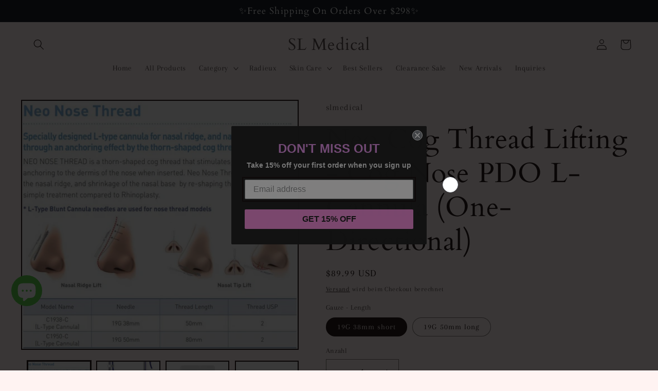

--- FILE ---
content_type: text/html; charset=utf-8
request_url: https://www.slmedibeauty.com/de-ca/products/neo-cog-thread-lifting-cog-nose-pdo
body_size: 40201
content:















<!doctype html>
<html class="no-js" lang="de">
  <head>
    <meta charset="utf-8">
    <meta http-equiv="X-UA-Compatible" content="IE=edge">
    <meta name="viewport" content="width=device-width,initial-scale=1">
    <meta name="theme-color" content="">
    <link rel="canonical" href="https://www.slmedibeauty.com/de-ca/products/neo-cog-thread-lifting-cog-nose-pdo"><link rel="preconnect" href="https://fonts.shopifycdn.com" crossorigin><title>
      Neo Cog Thread Lifting - Cog Nose PDO L-Cannula (One-Directional)
 &ndash; SL Medical</title>

    
      <meta name="description" content="  Component: PDO (Polydioxanone) - 10 ea/1 pack Neo Thread for PDO Thread Lifting induces self-healing process by inserting the suture thread into the skin.  The healing process, on its turn provokes the rejuvenation and the overall improvement of the skin.  When skin ages, it creates fine wrinkles as the elastin and t">
    

    

<meta property="og:site_name" content="SL Medical">
<meta property="og:url" content="https://www.slmedibeauty.com/de-ca/products/neo-cog-thread-lifting-cog-nose-pdo">
<meta property="og:title" content="Neo Cog Thread Lifting - Cog Nose PDO L-Cannula (One-Directional)">
<meta property="og:type" content="product">
<meta property="og:description" content="  Component: PDO (Polydioxanone) - 10 ea/1 pack Neo Thread for PDO Thread Lifting induces self-healing process by inserting the suture thread into the skin.  The healing process, on its turn provokes the rejuvenation and the overall improvement of the skin.  When skin ages, it creates fine wrinkles as the elastin and t"><meta property="og:image" content="http://www.slmedibeauty.com/cdn/shop/products/NeoNose.jpg?v=1657780250">
  <meta property="og:image:secure_url" content="https://www.slmedibeauty.com/cdn/shop/products/NeoNose.jpg?v=1657780250">
  <meta property="og:image:width" content="281">
  <meta property="og:image:height" content="743"><meta property="og:price:amount" content="89.99">
  <meta property="og:price:currency" content="USD"><meta name="twitter:card" content="summary_large_image">
<meta name="twitter:title" content="Neo Cog Thread Lifting - Cog Nose PDO L-Cannula (One-Directional)">
<meta name="twitter:description" content="  Component: PDO (Polydioxanone) - 10 ea/1 pack Neo Thread for PDO Thread Lifting induces self-healing process by inserting the suture thread into the skin.  The healing process, on its turn provokes the rejuvenation and the overall improvement of the skin.  When skin ages, it creates fine wrinkles as the elastin and t">


    <script src="//www.slmedibeauty.com/cdn/shop/t/8/assets/constants.js?v=58251544750838685771688534239" defer="defer"></script>
    <script src="//www.slmedibeauty.com/cdn/shop/t/8/assets/pubsub.js?v=158357773527763999511688534241" defer="defer"></script>
    <script src="//www.slmedibeauty.com/cdn/shop/t/8/assets/global.js?v=139248116715221171191688534240" defer="defer"></script><script src="//www.slmedibeauty.com/cdn/shop/t/8/assets/animations.js?v=114255849464433187621688534240" defer="defer"></script>
  <script>window.performance && window.performance.mark && window.performance.mark('shopify.content_for_header.start');</script><meta name="google-site-verification" content="4tDy99_TpivexhXl-L8zHiGQbb6lZm06HhWmCFu6kS0">
<meta id="shopify-digital-wallet" name="shopify-digital-wallet" content="/56799035556/digital_wallets/dialog">
<link rel="alternate" hreflang="x-default" href="https://www.slmedibeauty.com/products/neo-cog-thread-lifting-cog-nose-pdo">
<link rel="alternate" hreflang="en" href="https://www.slmedibeauty.com/products/neo-cog-thread-lifting-cog-nose-pdo">
<link rel="alternate" hreflang="es" href="https://www.slmedibeauty.com/es/products/neo-cog-thread-lifting-cog-nose-pdo">
<link rel="alternate" hreflang="zh-Hans" href="https://www.slmedibeauty.com/zh/products/neo-cog-thread-lifting-cog-nose-pdo">
<link rel="alternate" hreflang="ja" href="https://www.slmedibeauty.com/ja/products/neo-cog-thread-lifting-cog-nose-pdo">
<link rel="alternate" hreflang="fr" href="https://www.slmedibeauty.com/fr/products/neo-cog-thread-lifting-cog-nose-pdo">
<link rel="alternate" hreflang="de" href="https://www.slmedibeauty.com/de/products/neo-cog-thread-lifting-cog-nose-pdo">
<link rel="alternate" hreflang="it" href="https://www.slmedibeauty.com/it/products/neo-cog-thread-lifting-cog-nose-pdo">
<link rel="alternate" hreflang="pt" href="https://www.slmedibeauty.com/pt/products/neo-cog-thread-lifting-cog-nose-pdo">
<link rel="alternate" hreflang="en-RU" href="https://www.slmedibeauty.com/en-ru/products/neo-cog-thread-lifting-cog-nose-pdo">
<link rel="alternate" hreflang="zh-Hans-RU" href="https://www.slmedibeauty.com/zh-ru/products/neo-cog-thread-lifting-cog-nose-pdo">
<link rel="alternate" hreflang="es-RU" href="https://www.slmedibeauty.com/es-ru/products/neo-cog-thread-lifting-cog-nose-pdo">
<link rel="alternate" hreflang="en-SG" href="https://www.slmedibeauty.com/en-sg/products/neo-cog-thread-lifting-cog-nose-pdo">
<link rel="alternate" hreflang="zh-Hans-SG" href="https://www.slmedibeauty.com/zh-sg/products/neo-cog-thread-lifting-cog-nose-pdo">
<link rel="alternate" hreflang="es-SG" href="https://www.slmedibeauty.com/es-sg/products/neo-cog-thread-lifting-cog-nose-pdo">
<link rel="alternate" hreflang="ja-SG" href="https://www.slmedibeauty.com/ja-sg/products/neo-cog-thread-lifting-cog-nose-pdo">
<link rel="alternate" hreflang="en-AU" href="https://www.slmedibeauty.com/en-au/products/neo-cog-thread-lifting-cog-nose-pdo">
<link rel="alternate" hreflang="zh-Hans-AU" href="https://www.slmedibeauty.com/zh-au/products/neo-cog-thread-lifting-cog-nose-pdo">
<link rel="alternate" hreflang="es-AU" href="https://www.slmedibeauty.com/es-au/products/neo-cog-thread-lifting-cog-nose-pdo">
<link rel="alternate" hreflang="ja-AU" href="https://www.slmedibeauty.com/ja-au/products/neo-cog-thread-lifting-cog-nose-pdo">
<link rel="alternate" hreflang="fr-AU" href="https://www.slmedibeauty.com/fr-au/products/neo-cog-thread-lifting-cog-nose-pdo">
<link rel="alternate" hreflang="de-AU" href="https://www.slmedibeauty.com/de-au/products/neo-cog-thread-lifting-cog-nose-pdo">
<link rel="alternate" hreflang="it-AU" href="https://www.slmedibeauty.com/it-au/products/neo-cog-thread-lifting-cog-nose-pdo">
<link rel="alternate" hreflang="pt-AU" href="https://www.slmedibeauty.com/pt-au/products/neo-cog-thread-lifting-cog-nose-pdo">
<link rel="alternate" hreflang="en-JP" href="https://www.slmedibeauty.com/en-jp/products/neo-cog-thread-lifting-cog-nose-pdo">
<link rel="alternate" hreflang="zh-Hans-JP" href="https://www.slmedibeauty.com/zh-jp/products/neo-cog-thread-lifting-cog-nose-pdo">
<link rel="alternate" hreflang="es-JP" href="https://www.slmedibeauty.com/es-jp/products/neo-cog-thread-lifting-cog-nose-pdo">
<link rel="alternate" hreflang="ja-JP" href="https://www.slmedibeauty.com/ja-jp/products/neo-cog-thread-lifting-cog-nose-pdo">
<link rel="alternate" hreflang="en-CA" href="https://www.slmedibeauty.com/en-ca/products/neo-cog-thread-lifting-cog-nose-pdo">
<link rel="alternate" hreflang="zh-Hans-CA" href="https://www.slmedibeauty.com/zh-ca/products/neo-cog-thread-lifting-cog-nose-pdo">
<link rel="alternate" hreflang="es-CA" href="https://www.slmedibeauty.com/es-ca/products/neo-cog-thread-lifting-cog-nose-pdo">
<link rel="alternate" hreflang="ja-CA" href="https://www.slmedibeauty.com/ja-ca/products/neo-cog-thread-lifting-cog-nose-pdo">
<link rel="alternate" hreflang="fr-CA" href="https://www.slmedibeauty.com/fr-ca/products/neo-cog-thread-lifting-cog-nose-pdo">
<link rel="alternate" hreflang="de-CA" href="https://www.slmedibeauty.com/de-ca/products/neo-cog-thread-lifting-cog-nose-pdo">
<link rel="alternate" hreflang="it-CA" href="https://www.slmedibeauty.com/it-ca/products/neo-cog-thread-lifting-cog-nose-pdo">
<link rel="alternate" hreflang="pt-CA" href="https://www.slmedibeauty.com/pt-ca/products/neo-cog-thread-lifting-cog-nose-pdo">
<link rel="alternate" hreflang="zh-Hans-AC" href="https://www.slmedibeauty.com/zh/products/neo-cog-thread-lifting-cog-nose-pdo">
<link rel="alternate" hreflang="zh-Hans-AD" href="https://www.slmedibeauty.com/zh/products/neo-cog-thread-lifting-cog-nose-pdo">
<link rel="alternate" hreflang="zh-Hans-AE" href="https://www.slmedibeauty.com/zh/products/neo-cog-thread-lifting-cog-nose-pdo">
<link rel="alternate" hreflang="zh-Hans-AG" href="https://www.slmedibeauty.com/zh/products/neo-cog-thread-lifting-cog-nose-pdo">
<link rel="alternate" hreflang="zh-Hans-AI" href="https://www.slmedibeauty.com/zh/products/neo-cog-thread-lifting-cog-nose-pdo">
<link rel="alternate" hreflang="zh-Hans-AL" href="https://www.slmedibeauty.com/zh/products/neo-cog-thread-lifting-cog-nose-pdo">
<link rel="alternate" hreflang="zh-Hans-AM" href="https://www.slmedibeauty.com/zh/products/neo-cog-thread-lifting-cog-nose-pdo">
<link rel="alternate" hreflang="zh-Hans-AO" href="https://www.slmedibeauty.com/zh/products/neo-cog-thread-lifting-cog-nose-pdo">
<link rel="alternate" hreflang="zh-Hans-AR" href="https://www.slmedibeauty.com/zh/products/neo-cog-thread-lifting-cog-nose-pdo">
<link rel="alternate" hreflang="zh-Hans-AT" href="https://www.slmedibeauty.com/zh/products/neo-cog-thread-lifting-cog-nose-pdo">
<link rel="alternate" hreflang="zh-Hans-AW" href="https://www.slmedibeauty.com/zh/products/neo-cog-thread-lifting-cog-nose-pdo">
<link rel="alternate" hreflang="zh-Hans-AX" href="https://www.slmedibeauty.com/zh/products/neo-cog-thread-lifting-cog-nose-pdo">
<link rel="alternate" hreflang="zh-Hans-AZ" href="https://www.slmedibeauty.com/zh/products/neo-cog-thread-lifting-cog-nose-pdo">
<link rel="alternate" hreflang="zh-Hans-BA" href="https://www.slmedibeauty.com/zh/products/neo-cog-thread-lifting-cog-nose-pdo">
<link rel="alternate" hreflang="zh-Hans-BB" href="https://www.slmedibeauty.com/zh/products/neo-cog-thread-lifting-cog-nose-pdo">
<link rel="alternate" hreflang="zh-Hans-BD" href="https://www.slmedibeauty.com/zh/products/neo-cog-thread-lifting-cog-nose-pdo">
<link rel="alternate" hreflang="zh-Hans-BE" href="https://www.slmedibeauty.com/zh/products/neo-cog-thread-lifting-cog-nose-pdo">
<link rel="alternate" hreflang="zh-Hans-BF" href="https://www.slmedibeauty.com/zh/products/neo-cog-thread-lifting-cog-nose-pdo">
<link rel="alternate" hreflang="zh-Hans-BG" href="https://www.slmedibeauty.com/zh/products/neo-cog-thread-lifting-cog-nose-pdo">
<link rel="alternate" hreflang="zh-Hans-BH" href="https://www.slmedibeauty.com/zh/products/neo-cog-thread-lifting-cog-nose-pdo">
<link rel="alternate" hreflang="zh-Hans-BI" href="https://www.slmedibeauty.com/zh/products/neo-cog-thread-lifting-cog-nose-pdo">
<link rel="alternate" hreflang="zh-Hans-BJ" href="https://www.slmedibeauty.com/zh/products/neo-cog-thread-lifting-cog-nose-pdo">
<link rel="alternate" hreflang="zh-Hans-BL" href="https://www.slmedibeauty.com/zh/products/neo-cog-thread-lifting-cog-nose-pdo">
<link rel="alternate" hreflang="zh-Hans-BM" href="https://www.slmedibeauty.com/zh/products/neo-cog-thread-lifting-cog-nose-pdo">
<link rel="alternate" hreflang="zh-Hans-BN" href="https://www.slmedibeauty.com/zh/products/neo-cog-thread-lifting-cog-nose-pdo">
<link rel="alternate" hreflang="zh-Hans-BO" href="https://www.slmedibeauty.com/zh/products/neo-cog-thread-lifting-cog-nose-pdo">
<link rel="alternate" hreflang="zh-Hans-BQ" href="https://www.slmedibeauty.com/zh/products/neo-cog-thread-lifting-cog-nose-pdo">
<link rel="alternate" hreflang="zh-Hans-BR" href="https://www.slmedibeauty.com/zh/products/neo-cog-thread-lifting-cog-nose-pdo">
<link rel="alternate" hreflang="zh-Hans-BS" href="https://www.slmedibeauty.com/zh/products/neo-cog-thread-lifting-cog-nose-pdo">
<link rel="alternate" hreflang="zh-Hans-BT" href="https://www.slmedibeauty.com/zh/products/neo-cog-thread-lifting-cog-nose-pdo">
<link rel="alternate" hreflang="zh-Hans-BW" href="https://www.slmedibeauty.com/zh/products/neo-cog-thread-lifting-cog-nose-pdo">
<link rel="alternate" hreflang="zh-Hans-BY" href="https://www.slmedibeauty.com/zh/products/neo-cog-thread-lifting-cog-nose-pdo">
<link rel="alternate" hreflang="zh-Hans-BZ" href="https://www.slmedibeauty.com/zh/products/neo-cog-thread-lifting-cog-nose-pdo">
<link rel="alternate" hreflang="zh-Hans-CC" href="https://www.slmedibeauty.com/zh/products/neo-cog-thread-lifting-cog-nose-pdo">
<link rel="alternate" hreflang="zh-Hans-CD" href="https://www.slmedibeauty.com/zh/products/neo-cog-thread-lifting-cog-nose-pdo">
<link rel="alternate" hreflang="zh-Hans-CF" href="https://www.slmedibeauty.com/zh/products/neo-cog-thread-lifting-cog-nose-pdo">
<link rel="alternate" hreflang="zh-Hans-CG" href="https://www.slmedibeauty.com/zh/products/neo-cog-thread-lifting-cog-nose-pdo">
<link rel="alternate" hreflang="zh-Hans-CH" href="https://www.slmedibeauty.com/zh/products/neo-cog-thread-lifting-cog-nose-pdo">
<link rel="alternate" hreflang="zh-Hans-CI" href="https://www.slmedibeauty.com/zh/products/neo-cog-thread-lifting-cog-nose-pdo">
<link rel="alternate" hreflang="zh-Hans-CK" href="https://www.slmedibeauty.com/zh/products/neo-cog-thread-lifting-cog-nose-pdo">
<link rel="alternate" hreflang="zh-Hans-CL" href="https://www.slmedibeauty.com/zh/products/neo-cog-thread-lifting-cog-nose-pdo">
<link rel="alternate" hreflang="zh-Hans-CM" href="https://www.slmedibeauty.com/zh/products/neo-cog-thread-lifting-cog-nose-pdo">
<link rel="alternate" hreflang="zh-Hans-CN" href="https://www.slmedibeauty.com/zh/products/neo-cog-thread-lifting-cog-nose-pdo">
<link rel="alternate" hreflang="zh-Hans-CO" href="https://www.slmedibeauty.com/zh/products/neo-cog-thread-lifting-cog-nose-pdo">
<link rel="alternate" hreflang="zh-Hans-CR" href="https://www.slmedibeauty.com/zh/products/neo-cog-thread-lifting-cog-nose-pdo">
<link rel="alternate" hreflang="zh-Hans-CV" href="https://www.slmedibeauty.com/zh/products/neo-cog-thread-lifting-cog-nose-pdo">
<link rel="alternate" hreflang="zh-Hans-CW" href="https://www.slmedibeauty.com/zh/products/neo-cog-thread-lifting-cog-nose-pdo">
<link rel="alternate" hreflang="zh-Hans-CX" href="https://www.slmedibeauty.com/zh/products/neo-cog-thread-lifting-cog-nose-pdo">
<link rel="alternate" hreflang="zh-Hans-CY" href="https://www.slmedibeauty.com/zh/products/neo-cog-thread-lifting-cog-nose-pdo">
<link rel="alternate" hreflang="zh-Hans-CZ" href="https://www.slmedibeauty.com/zh/products/neo-cog-thread-lifting-cog-nose-pdo">
<link rel="alternate" hreflang="zh-Hans-DE" href="https://www.slmedibeauty.com/zh/products/neo-cog-thread-lifting-cog-nose-pdo">
<link rel="alternate" hreflang="zh-Hans-DJ" href="https://www.slmedibeauty.com/zh/products/neo-cog-thread-lifting-cog-nose-pdo">
<link rel="alternate" hreflang="zh-Hans-DK" href="https://www.slmedibeauty.com/zh/products/neo-cog-thread-lifting-cog-nose-pdo">
<link rel="alternate" hreflang="zh-Hans-DM" href="https://www.slmedibeauty.com/zh/products/neo-cog-thread-lifting-cog-nose-pdo">
<link rel="alternate" hreflang="zh-Hans-DO" href="https://www.slmedibeauty.com/zh/products/neo-cog-thread-lifting-cog-nose-pdo">
<link rel="alternate" hreflang="zh-Hans-DZ" href="https://www.slmedibeauty.com/zh/products/neo-cog-thread-lifting-cog-nose-pdo">
<link rel="alternate" hreflang="zh-Hans-EC" href="https://www.slmedibeauty.com/zh/products/neo-cog-thread-lifting-cog-nose-pdo">
<link rel="alternate" hreflang="zh-Hans-EE" href="https://www.slmedibeauty.com/zh/products/neo-cog-thread-lifting-cog-nose-pdo">
<link rel="alternate" hreflang="zh-Hans-EG" href="https://www.slmedibeauty.com/zh/products/neo-cog-thread-lifting-cog-nose-pdo">
<link rel="alternate" hreflang="zh-Hans-EH" href="https://www.slmedibeauty.com/zh/products/neo-cog-thread-lifting-cog-nose-pdo">
<link rel="alternate" hreflang="zh-Hans-ER" href="https://www.slmedibeauty.com/zh/products/neo-cog-thread-lifting-cog-nose-pdo">
<link rel="alternate" hreflang="zh-Hans-ES" href="https://www.slmedibeauty.com/zh/products/neo-cog-thread-lifting-cog-nose-pdo">
<link rel="alternate" hreflang="zh-Hans-ET" href="https://www.slmedibeauty.com/zh/products/neo-cog-thread-lifting-cog-nose-pdo">
<link rel="alternate" hreflang="zh-Hans-FI" href="https://www.slmedibeauty.com/zh/products/neo-cog-thread-lifting-cog-nose-pdo">
<link rel="alternate" hreflang="zh-Hans-FJ" href="https://www.slmedibeauty.com/zh/products/neo-cog-thread-lifting-cog-nose-pdo">
<link rel="alternate" hreflang="zh-Hans-FK" href="https://www.slmedibeauty.com/zh/products/neo-cog-thread-lifting-cog-nose-pdo">
<link rel="alternate" hreflang="zh-Hans-FO" href="https://www.slmedibeauty.com/zh/products/neo-cog-thread-lifting-cog-nose-pdo">
<link rel="alternate" hreflang="zh-Hans-FR" href="https://www.slmedibeauty.com/zh/products/neo-cog-thread-lifting-cog-nose-pdo">
<link rel="alternate" hreflang="zh-Hans-GA" href="https://www.slmedibeauty.com/zh/products/neo-cog-thread-lifting-cog-nose-pdo">
<link rel="alternate" hreflang="zh-Hans-GB" href="https://www.slmedibeauty.com/zh/products/neo-cog-thread-lifting-cog-nose-pdo">
<link rel="alternate" hreflang="zh-Hans-GD" href="https://www.slmedibeauty.com/zh/products/neo-cog-thread-lifting-cog-nose-pdo">
<link rel="alternate" hreflang="zh-Hans-GE" href="https://www.slmedibeauty.com/zh/products/neo-cog-thread-lifting-cog-nose-pdo">
<link rel="alternate" hreflang="zh-Hans-GF" href="https://www.slmedibeauty.com/zh/products/neo-cog-thread-lifting-cog-nose-pdo">
<link rel="alternate" hreflang="zh-Hans-GG" href="https://www.slmedibeauty.com/zh/products/neo-cog-thread-lifting-cog-nose-pdo">
<link rel="alternate" hreflang="zh-Hans-GH" href="https://www.slmedibeauty.com/zh/products/neo-cog-thread-lifting-cog-nose-pdo">
<link rel="alternate" hreflang="zh-Hans-GI" href="https://www.slmedibeauty.com/zh/products/neo-cog-thread-lifting-cog-nose-pdo">
<link rel="alternate" hreflang="zh-Hans-GL" href="https://www.slmedibeauty.com/zh/products/neo-cog-thread-lifting-cog-nose-pdo">
<link rel="alternate" hreflang="zh-Hans-GM" href="https://www.slmedibeauty.com/zh/products/neo-cog-thread-lifting-cog-nose-pdo">
<link rel="alternate" hreflang="zh-Hans-GN" href="https://www.slmedibeauty.com/zh/products/neo-cog-thread-lifting-cog-nose-pdo">
<link rel="alternate" hreflang="zh-Hans-GP" href="https://www.slmedibeauty.com/zh/products/neo-cog-thread-lifting-cog-nose-pdo">
<link rel="alternate" hreflang="zh-Hans-GQ" href="https://www.slmedibeauty.com/zh/products/neo-cog-thread-lifting-cog-nose-pdo">
<link rel="alternate" hreflang="zh-Hans-GR" href="https://www.slmedibeauty.com/zh/products/neo-cog-thread-lifting-cog-nose-pdo">
<link rel="alternate" hreflang="zh-Hans-GS" href="https://www.slmedibeauty.com/zh/products/neo-cog-thread-lifting-cog-nose-pdo">
<link rel="alternate" hreflang="zh-Hans-GT" href="https://www.slmedibeauty.com/zh/products/neo-cog-thread-lifting-cog-nose-pdo">
<link rel="alternate" hreflang="zh-Hans-GW" href="https://www.slmedibeauty.com/zh/products/neo-cog-thread-lifting-cog-nose-pdo">
<link rel="alternate" hreflang="zh-Hans-GY" href="https://www.slmedibeauty.com/zh/products/neo-cog-thread-lifting-cog-nose-pdo">
<link rel="alternate" hreflang="zh-Hans-HK" href="https://www.slmedibeauty.com/zh/products/neo-cog-thread-lifting-cog-nose-pdo">
<link rel="alternate" hreflang="zh-Hans-HN" href="https://www.slmedibeauty.com/zh/products/neo-cog-thread-lifting-cog-nose-pdo">
<link rel="alternate" hreflang="zh-Hans-HR" href="https://www.slmedibeauty.com/zh/products/neo-cog-thread-lifting-cog-nose-pdo">
<link rel="alternate" hreflang="zh-Hans-HT" href="https://www.slmedibeauty.com/zh/products/neo-cog-thread-lifting-cog-nose-pdo">
<link rel="alternate" hreflang="zh-Hans-HU" href="https://www.slmedibeauty.com/zh/products/neo-cog-thread-lifting-cog-nose-pdo">
<link rel="alternate" hreflang="zh-Hans-ID" href="https://www.slmedibeauty.com/zh/products/neo-cog-thread-lifting-cog-nose-pdo">
<link rel="alternate" hreflang="zh-Hans-IE" href="https://www.slmedibeauty.com/zh/products/neo-cog-thread-lifting-cog-nose-pdo">
<link rel="alternate" hreflang="zh-Hans-IL" href="https://www.slmedibeauty.com/zh/products/neo-cog-thread-lifting-cog-nose-pdo">
<link rel="alternate" hreflang="zh-Hans-IM" href="https://www.slmedibeauty.com/zh/products/neo-cog-thread-lifting-cog-nose-pdo">
<link rel="alternate" hreflang="zh-Hans-IN" href="https://www.slmedibeauty.com/zh/products/neo-cog-thread-lifting-cog-nose-pdo">
<link rel="alternate" hreflang="zh-Hans-IO" href="https://www.slmedibeauty.com/zh/products/neo-cog-thread-lifting-cog-nose-pdo">
<link rel="alternate" hreflang="zh-Hans-IQ" href="https://www.slmedibeauty.com/zh/products/neo-cog-thread-lifting-cog-nose-pdo">
<link rel="alternate" hreflang="zh-Hans-IS" href="https://www.slmedibeauty.com/zh/products/neo-cog-thread-lifting-cog-nose-pdo">
<link rel="alternate" hreflang="zh-Hans-IT" href="https://www.slmedibeauty.com/zh/products/neo-cog-thread-lifting-cog-nose-pdo">
<link rel="alternate" hreflang="zh-Hans-JE" href="https://www.slmedibeauty.com/zh/products/neo-cog-thread-lifting-cog-nose-pdo">
<link rel="alternate" hreflang="zh-Hans-JM" href="https://www.slmedibeauty.com/zh/products/neo-cog-thread-lifting-cog-nose-pdo">
<link rel="alternate" hreflang="zh-Hans-JO" href="https://www.slmedibeauty.com/zh/products/neo-cog-thread-lifting-cog-nose-pdo">
<link rel="alternate" hreflang="zh-Hans-KE" href="https://www.slmedibeauty.com/zh/products/neo-cog-thread-lifting-cog-nose-pdo">
<link rel="alternate" hreflang="zh-Hans-KG" href="https://www.slmedibeauty.com/zh/products/neo-cog-thread-lifting-cog-nose-pdo">
<link rel="alternate" hreflang="zh-Hans-KH" href="https://www.slmedibeauty.com/zh/products/neo-cog-thread-lifting-cog-nose-pdo">
<link rel="alternate" hreflang="zh-Hans-KI" href="https://www.slmedibeauty.com/zh/products/neo-cog-thread-lifting-cog-nose-pdo">
<link rel="alternate" hreflang="zh-Hans-KM" href="https://www.slmedibeauty.com/zh/products/neo-cog-thread-lifting-cog-nose-pdo">
<link rel="alternate" hreflang="zh-Hans-KN" href="https://www.slmedibeauty.com/zh/products/neo-cog-thread-lifting-cog-nose-pdo">
<link rel="alternate" hreflang="zh-Hans-KW" href="https://www.slmedibeauty.com/zh/products/neo-cog-thread-lifting-cog-nose-pdo">
<link rel="alternate" hreflang="zh-Hans-KY" href="https://www.slmedibeauty.com/zh/products/neo-cog-thread-lifting-cog-nose-pdo">
<link rel="alternate" hreflang="zh-Hans-KZ" href="https://www.slmedibeauty.com/zh/products/neo-cog-thread-lifting-cog-nose-pdo">
<link rel="alternate" hreflang="zh-Hans-LA" href="https://www.slmedibeauty.com/zh/products/neo-cog-thread-lifting-cog-nose-pdo">
<link rel="alternate" hreflang="zh-Hans-LB" href="https://www.slmedibeauty.com/zh/products/neo-cog-thread-lifting-cog-nose-pdo">
<link rel="alternate" hreflang="zh-Hans-LC" href="https://www.slmedibeauty.com/zh/products/neo-cog-thread-lifting-cog-nose-pdo">
<link rel="alternate" hreflang="zh-Hans-LI" href="https://www.slmedibeauty.com/zh/products/neo-cog-thread-lifting-cog-nose-pdo">
<link rel="alternate" hreflang="zh-Hans-LK" href="https://www.slmedibeauty.com/zh/products/neo-cog-thread-lifting-cog-nose-pdo">
<link rel="alternate" hreflang="zh-Hans-LR" href="https://www.slmedibeauty.com/zh/products/neo-cog-thread-lifting-cog-nose-pdo">
<link rel="alternate" hreflang="zh-Hans-LS" href="https://www.slmedibeauty.com/zh/products/neo-cog-thread-lifting-cog-nose-pdo">
<link rel="alternate" hreflang="zh-Hans-LT" href="https://www.slmedibeauty.com/zh/products/neo-cog-thread-lifting-cog-nose-pdo">
<link rel="alternate" hreflang="zh-Hans-LU" href="https://www.slmedibeauty.com/zh/products/neo-cog-thread-lifting-cog-nose-pdo">
<link rel="alternate" hreflang="zh-Hans-LV" href="https://www.slmedibeauty.com/zh/products/neo-cog-thread-lifting-cog-nose-pdo">
<link rel="alternate" hreflang="zh-Hans-LY" href="https://www.slmedibeauty.com/zh/products/neo-cog-thread-lifting-cog-nose-pdo">
<link rel="alternate" hreflang="zh-Hans-MA" href="https://www.slmedibeauty.com/zh/products/neo-cog-thread-lifting-cog-nose-pdo">
<link rel="alternate" hreflang="zh-Hans-MC" href="https://www.slmedibeauty.com/zh/products/neo-cog-thread-lifting-cog-nose-pdo">
<link rel="alternate" hreflang="zh-Hans-MD" href="https://www.slmedibeauty.com/zh/products/neo-cog-thread-lifting-cog-nose-pdo">
<link rel="alternate" hreflang="zh-Hans-ME" href="https://www.slmedibeauty.com/zh/products/neo-cog-thread-lifting-cog-nose-pdo">
<link rel="alternate" hreflang="zh-Hans-MF" href="https://www.slmedibeauty.com/zh/products/neo-cog-thread-lifting-cog-nose-pdo">
<link rel="alternate" hreflang="zh-Hans-MG" href="https://www.slmedibeauty.com/zh/products/neo-cog-thread-lifting-cog-nose-pdo">
<link rel="alternate" hreflang="zh-Hans-MK" href="https://www.slmedibeauty.com/zh/products/neo-cog-thread-lifting-cog-nose-pdo">
<link rel="alternate" hreflang="zh-Hans-ML" href="https://www.slmedibeauty.com/zh/products/neo-cog-thread-lifting-cog-nose-pdo">
<link rel="alternate" hreflang="zh-Hans-MM" href="https://www.slmedibeauty.com/zh/products/neo-cog-thread-lifting-cog-nose-pdo">
<link rel="alternate" hreflang="zh-Hans-MN" href="https://www.slmedibeauty.com/zh/products/neo-cog-thread-lifting-cog-nose-pdo">
<link rel="alternate" hreflang="zh-Hans-MO" href="https://www.slmedibeauty.com/zh/products/neo-cog-thread-lifting-cog-nose-pdo">
<link rel="alternate" hreflang="zh-Hans-MQ" href="https://www.slmedibeauty.com/zh/products/neo-cog-thread-lifting-cog-nose-pdo">
<link rel="alternate" hreflang="zh-Hans-MR" href="https://www.slmedibeauty.com/zh/products/neo-cog-thread-lifting-cog-nose-pdo">
<link rel="alternate" hreflang="zh-Hans-MS" href="https://www.slmedibeauty.com/zh/products/neo-cog-thread-lifting-cog-nose-pdo">
<link rel="alternate" hreflang="zh-Hans-MT" href="https://www.slmedibeauty.com/zh/products/neo-cog-thread-lifting-cog-nose-pdo">
<link rel="alternate" hreflang="zh-Hans-MU" href="https://www.slmedibeauty.com/zh/products/neo-cog-thread-lifting-cog-nose-pdo">
<link rel="alternate" hreflang="zh-Hans-MV" href="https://www.slmedibeauty.com/zh/products/neo-cog-thread-lifting-cog-nose-pdo">
<link rel="alternate" hreflang="zh-Hans-MW" href="https://www.slmedibeauty.com/zh/products/neo-cog-thread-lifting-cog-nose-pdo">
<link rel="alternate" hreflang="zh-Hans-MX" href="https://www.slmedibeauty.com/zh/products/neo-cog-thread-lifting-cog-nose-pdo">
<link rel="alternate" hreflang="zh-Hans-MY" href="https://www.slmedibeauty.com/zh/products/neo-cog-thread-lifting-cog-nose-pdo">
<link rel="alternate" hreflang="zh-Hans-MZ" href="https://www.slmedibeauty.com/zh/products/neo-cog-thread-lifting-cog-nose-pdo">
<link rel="alternate" hreflang="zh-Hans-NA" href="https://www.slmedibeauty.com/zh/products/neo-cog-thread-lifting-cog-nose-pdo">
<link rel="alternate" hreflang="zh-Hans-NC" href="https://www.slmedibeauty.com/zh/products/neo-cog-thread-lifting-cog-nose-pdo">
<link rel="alternate" hreflang="zh-Hans-NE" href="https://www.slmedibeauty.com/zh/products/neo-cog-thread-lifting-cog-nose-pdo">
<link rel="alternate" hreflang="zh-Hans-NF" href="https://www.slmedibeauty.com/zh/products/neo-cog-thread-lifting-cog-nose-pdo">
<link rel="alternate" hreflang="zh-Hans-NG" href="https://www.slmedibeauty.com/zh/products/neo-cog-thread-lifting-cog-nose-pdo">
<link rel="alternate" hreflang="zh-Hans-NI" href="https://www.slmedibeauty.com/zh/products/neo-cog-thread-lifting-cog-nose-pdo">
<link rel="alternate" hreflang="zh-Hans-NL" href="https://www.slmedibeauty.com/zh/products/neo-cog-thread-lifting-cog-nose-pdo">
<link rel="alternate" hreflang="zh-Hans-NO" href="https://www.slmedibeauty.com/zh/products/neo-cog-thread-lifting-cog-nose-pdo">
<link rel="alternate" hreflang="zh-Hans-NP" href="https://www.slmedibeauty.com/zh/products/neo-cog-thread-lifting-cog-nose-pdo">
<link rel="alternate" hreflang="zh-Hans-NR" href="https://www.slmedibeauty.com/zh/products/neo-cog-thread-lifting-cog-nose-pdo">
<link rel="alternate" hreflang="zh-Hans-NU" href="https://www.slmedibeauty.com/zh/products/neo-cog-thread-lifting-cog-nose-pdo">
<link rel="alternate" hreflang="zh-Hans-NZ" href="https://www.slmedibeauty.com/zh/products/neo-cog-thread-lifting-cog-nose-pdo">
<link rel="alternate" hreflang="zh-Hans-OM" href="https://www.slmedibeauty.com/zh/products/neo-cog-thread-lifting-cog-nose-pdo">
<link rel="alternate" hreflang="zh-Hans-PA" href="https://www.slmedibeauty.com/zh/products/neo-cog-thread-lifting-cog-nose-pdo">
<link rel="alternate" hreflang="zh-Hans-PE" href="https://www.slmedibeauty.com/zh/products/neo-cog-thread-lifting-cog-nose-pdo">
<link rel="alternate" hreflang="zh-Hans-PF" href="https://www.slmedibeauty.com/zh/products/neo-cog-thread-lifting-cog-nose-pdo">
<link rel="alternate" hreflang="zh-Hans-PG" href="https://www.slmedibeauty.com/zh/products/neo-cog-thread-lifting-cog-nose-pdo">
<link rel="alternate" hreflang="zh-Hans-PH" href="https://www.slmedibeauty.com/zh/products/neo-cog-thread-lifting-cog-nose-pdo">
<link rel="alternate" hreflang="zh-Hans-PK" href="https://www.slmedibeauty.com/zh/products/neo-cog-thread-lifting-cog-nose-pdo">
<link rel="alternate" hreflang="zh-Hans-PL" href="https://www.slmedibeauty.com/zh/products/neo-cog-thread-lifting-cog-nose-pdo">
<link rel="alternate" hreflang="zh-Hans-PM" href="https://www.slmedibeauty.com/zh/products/neo-cog-thread-lifting-cog-nose-pdo">
<link rel="alternate" hreflang="zh-Hans-PN" href="https://www.slmedibeauty.com/zh/products/neo-cog-thread-lifting-cog-nose-pdo">
<link rel="alternate" hreflang="zh-Hans-PS" href="https://www.slmedibeauty.com/zh/products/neo-cog-thread-lifting-cog-nose-pdo">
<link rel="alternate" hreflang="zh-Hans-PT" href="https://www.slmedibeauty.com/zh/products/neo-cog-thread-lifting-cog-nose-pdo">
<link rel="alternate" hreflang="zh-Hans-PY" href="https://www.slmedibeauty.com/zh/products/neo-cog-thread-lifting-cog-nose-pdo">
<link rel="alternate" hreflang="zh-Hans-QA" href="https://www.slmedibeauty.com/zh/products/neo-cog-thread-lifting-cog-nose-pdo">
<link rel="alternate" hreflang="zh-Hans-RE" href="https://www.slmedibeauty.com/zh/products/neo-cog-thread-lifting-cog-nose-pdo">
<link rel="alternate" hreflang="zh-Hans-RO" href="https://www.slmedibeauty.com/zh/products/neo-cog-thread-lifting-cog-nose-pdo">
<link rel="alternate" hreflang="zh-Hans-RS" href="https://www.slmedibeauty.com/zh/products/neo-cog-thread-lifting-cog-nose-pdo">
<link rel="alternate" hreflang="zh-Hans-RW" href="https://www.slmedibeauty.com/zh/products/neo-cog-thread-lifting-cog-nose-pdo">
<link rel="alternate" hreflang="zh-Hans-SA" href="https://www.slmedibeauty.com/zh/products/neo-cog-thread-lifting-cog-nose-pdo">
<link rel="alternate" hreflang="zh-Hans-SB" href="https://www.slmedibeauty.com/zh/products/neo-cog-thread-lifting-cog-nose-pdo">
<link rel="alternate" hreflang="zh-Hans-SC" href="https://www.slmedibeauty.com/zh/products/neo-cog-thread-lifting-cog-nose-pdo">
<link rel="alternate" hreflang="zh-Hans-SD" href="https://www.slmedibeauty.com/zh/products/neo-cog-thread-lifting-cog-nose-pdo">
<link rel="alternate" hreflang="zh-Hans-SE" href="https://www.slmedibeauty.com/zh/products/neo-cog-thread-lifting-cog-nose-pdo">
<link rel="alternate" hreflang="zh-Hans-SH" href="https://www.slmedibeauty.com/zh/products/neo-cog-thread-lifting-cog-nose-pdo">
<link rel="alternate" hreflang="zh-Hans-SI" href="https://www.slmedibeauty.com/zh/products/neo-cog-thread-lifting-cog-nose-pdo">
<link rel="alternate" hreflang="zh-Hans-SJ" href="https://www.slmedibeauty.com/zh/products/neo-cog-thread-lifting-cog-nose-pdo">
<link rel="alternate" hreflang="zh-Hans-SK" href="https://www.slmedibeauty.com/zh/products/neo-cog-thread-lifting-cog-nose-pdo">
<link rel="alternate" hreflang="zh-Hans-SL" href="https://www.slmedibeauty.com/zh/products/neo-cog-thread-lifting-cog-nose-pdo">
<link rel="alternate" hreflang="zh-Hans-SM" href="https://www.slmedibeauty.com/zh/products/neo-cog-thread-lifting-cog-nose-pdo">
<link rel="alternate" hreflang="zh-Hans-SN" href="https://www.slmedibeauty.com/zh/products/neo-cog-thread-lifting-cog-nose-pdo">
<link rel="alternate" hreflang="zh-Hans-SO" href="https://www.slmedibeauty.com/zh/products/neo-cog-thread-lifting-cog-nose-pdo">
<link rel="alternate" hreflang="zh-Hans-SR" href="https://www.slmedibeauty.com/zh/products/neo-cog-thread-lifting-cog-nose-pdo">
<link rel="alternate" hreflang="zh-Hans-SS" href="https://www.slmedibeauty.com/zh/products/neo-cog-thread-lifting-cog-nose-pdo">
<link rel="alternate" hreflang="zh-Hans-ST" href="https://www.slmedibeauty.com/zh/products/neo-cog-thread-lifting-cog-nose-pdo">
<link rel="alternate" hreflang="zh-Hans-SV" href="https://www.slmedibeauty.com/zh/products/neo-cog-thread-lifting-cog-nose-pdo">
<link rel="alternate" hreflang="zh-Hans-SX" href="https://www.slmedibeauty.com/zh/products/neo-cog-thread-lifting-cog-nose-pdo">
<link rel="alternate" hreflang="zh-Hans-SZ" href="https://www.slmedibeauty.com/zh/products/neo-cog-thread-lifting-cog-nose-pdo">
<link rel="alternate" hreflang="zh-Hans-TA" href="https://www.slmedibeauty.com/zh/products/neo-cog-thread-lifting-cog-nose-pdo">
<link rel="alternate" hreflang="zh-Hans-TC" href="https://www.slmedibeauty.com/zh/products/neo-cog-thread-lifting-cog-nose-pdo">
<link rel="alternate" hreflang="zh-Hans-TD" href="https://www.slmedibeauty.com/zh/products/neo-cog-thread-lifting-cog-nose-pdo">
<link rel="alternate" hreflang="zh-Hans-TF" href="https://www.slmedibeauty.com/zh/products/neo-cog-thread-lifting-cog-nose-pdo">
<link rel="alternate" hreflang="zh-Hans-TG" href="https://www.slmedibeauty.com/zh/products/neo-cog-thread-lifting-cog-nose-pdo">
<link rel="alternate" hreflang="zh-Hans-TH" href="https://www.slmedibeauty.com/zh/products/neo-cog-thread-lifting-cog-nose-pdo">
<link rel="alternate" hreflang="zh-Hans-TJ" href="https://www.slmedibeauty.com/zh/products/neo-cog-thread-lifting-cog-nose-pdo">
<link rel="alternate" hreflang="zh-Hans-TK" href="https://www.slmedibeauty.com/zh/products/neo-cog-thread-lifting-cog-nose-pdo">
<link rel="alternate" hreflang="zh-Hans-TL" href="https://www.slmedibeauty.com/zh/products/neo-cog-thread-lifting-cog-nose-pdo">
<link rel="alternate" hreflang="zh-Hans-TM" href="https://www.slmedibeauty.com/zh/products/neo-cog-thread-lifting-cog-nose-pdo">
<link rel="alternate" hreflang="zh-Hans-TN" href="https://www.slmedibeauty.com/zh/products/neo-cog-thread-lifting-cog-nose-pdo">
<link rel="alternate" hreflang="zh-Hans-TO" href="https://www.slmedibeauty.com/zh/products/neo-cog-thread-lifting-cog-nose-pdo">
<link rel="alternate" hreflang="zh-Hans-TR" href="https://www.slmedibeauty.com/zh/products/neo-cog-thread-lifting-cog-nose-pdo">
<link rel="alternate" hreflang="zh-Hans-TT" href="https://www.slmedibeauty.com/zh/products/neo-cog-thread-lifting-cog-nose-pdo">
<link rel="alternate" hreflang="zh-Hans-TV" href="https://www.slmedibeauty.com/zh/products/neo-cog-thread-lifting-cog-nose-pdo">
<link rel="alternate" hreflang="zh-Hans-TW" href="https://www.slmedibeauty.com/zh/products/neo-cog-thread-lifting-cog-nose-pdo">
<link rel="alternate" hreflang="zh-Hans-TZ" href="https://www.slmedibeauty.com/zh/products/neo-cog-thread-lifting-cog-nose-pdo">
<link rel="alternate" hreflang="zh-Hans-UA" href="https://www.slmedibeauty.com/zh/products/neo-cog-thread-lifting-cog-nose-pdo">
<link rel="alternate" hreflang="zh-Hans-UG" href="https://www.slmedibeauty.com/zh/products/neo-cog-thread-lifting-cog-nose-pdo">
<link rel="alternate" hreflang="zh-Hans-UM" href="https://www.slmedibeauty.com/zh/products/neo-cog-thread-lifting-cog-nose-pdo">
<link rel="alternate" hreflang="zh-Hans-US" href="https://www.slmedibeauty.com/zh/products/neo-cog-thread-lifting-cog-nose-pdo">
<link rel="alternate" hreflang="zh-Hans-UY" href="https://www.slmedibeauty.com/zh/products/neo-cog-thread-lifting-cog-nose-pdo">
<link rel="alternate" hreflang="zh-Hans-UZ" href="https://www.slmedibeauty.com/zh/products/neo-cog-thread-lifting-cog-nose-pdo">
<link rel="alternate" hreflang="zh-Hans-VA" href="https://www.slmedibeauty.com/zh/products/neo-cog-thread-lifting-cog-nose-pdo">
<link rel="alternate" hreflang="zh-Hans-VC" href="https://www.slmedibeauty.com/zh/products/neo-cog-thread-lifting-cog-nose-pdo">
<link rel="alternate" hreflang="zh-Hans-VE" href="https://www.slmedibeauty.com/zh/products/neo-cog-thread-lifting-cog-nose-pdo">
<link rel="alternate" hreflang="zh-Hans-VG" href="https://www.slmedibeauty.com/zh/products/neo-cog-thread-lifting-cog-nose-pdo">
<link rel="alternate" hreflang="zh-Hans-VN" href="https://www.slmedibeauty.com/zh/products/neo-cog-thread-lifting-cog-nose-pdo">
<link rel="alternate" hreflang="zh-Hans-VU" href="https://www.slmedibeauty.com/zh/products/neo-cog-thread-lifting-cog-nose-pdo">
<link rel="alternate" hreflang="zh-Hans-WF" href="https://www.slmedibeauty.com/zh/products/neo-cog-thread-lifting-cog-nose-pdo">
<link rel="alternate" hreflang="zh-Hans-WS" href="https://www.slmedibeauty.com/zh/products/neo-cog-thread-lifting-cog-nose-pdo">
<link rel="alternate" hreflang="zh-Hans-XK" href="https://www.slmedibeauty.com/zh/products/neo-cog-thread-lifting-cog-nose-pdo">
<link rel="alternate" hreflang="zh-Hans-YE" href="https://www.slmedibeauty.com/zh/products/neo-cog-thread-lifting-cog-nose-pdo">
<link rel="alternate" hreflang="zh-Hans-YT" href="https://www.slmedibeauty.com/zh/products/neo-cog-thread-lifting-cog-nose-pdo">
<link rel="alternate" hreflang="zh-Hans-ZA" href="https://www.slmedibeauty.com/zh/products/neo-cog-thread-lifting-cog-nose-pdo">
<link rel="alternate" hreflang="zh-Hans-ZM" href="https://www.slmedibeauty.com/zh/products/neo-cog-thread-lifting-cog-nose-pdo">
<link rel="alternate" hreflang="zh-Hans-ZW" href="https://www.slmedibeauty.com/zh/products/neo-cog-thread-lifting-cog-nose-pdo">
<link rel="alternate" type="application/json+oembed" href="https://www.slmedibeauty.com/de-ca/products/neo-cog-thread-lifting-cog-nose-pdo.oembed">
<script async="async" src="/checkouts/internal/preloads.js?locale=de-CA"></script>
<script id="shopify-features" type="application/json">{"accessToken":"a27a4a9301dd187ef33658c6cdc78af9","betas":["rich-media-storefront-analytics"],"domain":"www.slmedibeauty.com","predictiveSearch":true,"shopId":56799035556,"locale":"de"}</script>
<script>var Shopify = Shopify || {};
Shopify.shop = "sl-medi-beauty.myshopify.com";
Shopify.locale = "de";
Shopify.currency = {"active":"USD","rate":"1.0"};
Shopify.country = "CA";
Shopify.theme = {"name":"Taste","id":138129768612,"schema_name":"Taste","schema_version":"10.0.0","theme_store_id":1434,"role":"main"};
Shopify.theme.handle = "null";
Shopify.theme.style = {"id":null,"handle":null};
Shopify.cdnHost = "www.slmedibeauty.com/cdn";
Shopify.routes = Shopify.routes || {};
Shopify.routes.root = "/de-ca/";</script>
<script type="module">!function(o){(o.Shopify=o.Shopify||{}).modules=!0}(window);</script>
<script>!function(o){function n(){var o=[];function n(){o.push(Array.prototype.slice.apply(arguments))}return n.q=o,n}var t=o.Shopify=o.Shopify||{};t.loadFeatures=n(),t.autoloadFeatures=n()}(window);</script>
<script id="shop-js-analytics" type="application/json">{"pageType":"product"}</script>
<script defer="defer" async type="module" src="//www.slmedibeauty.com/cdn/shopifycloud/shop-js/modules/v2/client.init-shop-cart-sync_kxAhZfSm.de.esm.js"></script>
<script defer="defer" async type="module" src="//www.slmedibeauty.com/cdn/shopifycloud/shop-js/modules/v2/chunk.common_5BMd6ono.esm.js"></script>
<script type="module">
  await import("//www.slmedibeauty.com/cdn/shopifycloud/shop-js/modules/v2/client.init-shop-cart-sync_kxAhZfSm.de.esm.js");
await import("//www.slmedibeauty.com/cdn/shopifycloud/shop-js/modules/v2/chunk.common_5BMd6ono.esm.js");

  window.Shopify.SignInWithShop?.initShopCartSync?.({"fedCMEnabled":true,"windoidEnabled":true});

</script>
<script>(function() {
  var isLoaded = false;
  function asyncLoad() {
    if (isLoaded) return;
    isLoaded = true;
    var urls = ["\/\/cdn.shopify.com\/proxy\/4c68950fd5f47bf9b08640268984ee9a10e30ab79edc01b82c276d71f225f3ea\/cdn.shopify.com\/s\/files\/1\/0567\/9903\/5556\/t\/8\/assets\/nerdy_form_init.js?v=1694135625\u0026shop=sl-medi-beauty.myshopify.com\u0026sp-cache-control=cHVibGljLCBtYXgtYWdlPTkwMA","https:\/\/rec.autocommerce.io\/recommender_javascript?shop=sl-medi-beauty.myshopify.com","https:\/\/gtranslate.io\/shopify\/gtranslate.js?shop=sl-medi-beauty.myshopify.com","https:\/\/cdncozyantitheft.addons.business\/js\/script_tags\/sl-medi-beauty\/NkXJ4xepHMUAxkff8uWdrbKIEtKngrJx.js?shop=sl-medi-beauty.myshopify.com","https:\/\/boostsales.apps.avada.io\/scripttag\/countdown\/avada-countdown.min.js?shop=sl-medi-beauty.myshopify.com","https:\/\/boostsales.apps.avada.io\/scripttag\/badge\/avada-badge.min.js?shop=sl-medi-beauty.myshopify.com","https:\/\/pso.tryjumbo.com\/shops\/4370\/script_home.js?shop=sl-medi-beauty.myshopify.com","https:\/\/trust.conversionbear.com\/script?app=trust_badge\u0026shop=sl-medi-beauty.myshopify.com","https:\/\/seo.apps.avada.io\/avada-seo-installed.js?shop=sl-medi-beauty.myshopify.com","\/\/cdn.shopify.com\/proxy\/5a1b09a1fa84b5a643fa9dd18aae4b2b46dfba8af94747cbbac589c33dc33a2d\/api.goaffpro.com\/loader.js?shop=sl-medi-beauty.myshopify.com\u0026sp-cache-control=cHVibGljLCBtYXgtYWdlPTkwMA","https:\/\/static.loloyal.com\/boom-cend\/entry-js\/boom-cend.js?shop=sl-medi-beauty.myshopify.com","https:\/\/cdn.s3.pop-convert.com\/pcjs.production.min.js?unique_id=sl-medi-beauty.myshopify.com\u0026shop=sl-medi-beauty.myshopify.com","https:\/\/script.pop-convert.com\/new-micro\/production.pc.min.js?unique_id=sl-medi-beauty.myshopify.com\u0026shop=sl-medi-beauty.myshopify.com","https:\/\/na.shgcdn3.com\/pixel-collector.js?shop=sl-medi-beauty.myshopify.com"];
    for (var i = 0; i < urls.length; i++) {
      var s = document.createElement('script');
      s.type = 'text/javascript';
      s.async = true;
      s.src = urls[i];
      var x = document.getElementsByTagName('script')[0];
      x.parentNode.insertBefore(s, x);
    }
  };
  if(window.attachEvent) {
    window.attachEvent('onload', asyncLoad);
  } else {
    window.addEventListener('load', asyncLoad, false);
  }
})();</script>
<script id="__st">var __st={"a":56799035556,"offset":32400,"reqid":"ff3681d4-b095-40b3-9e0d-95c0f091ac25-1768945215","pageurl":"www.slmedibeauty.com\/de-ca\/products\/neo-cog-thread-lifting-cog-nose-pdo","u":"87f82a4066ce","p":"product","rtyp":"product","rid":7266517909668};</script>
<script>window.ShopifyPaypalV4VisibilityTracking = true;</script>
<script id="captcha-bootstrap">!function(){'use strict';const t='contact',e='account',n='new_comment',o=[[t,t],['blogs',n],['comments',n],[t,'customer']],c=[[e,'customer_login'],[e,'guest_login'],[e,'recover_customer_password'],[e,'create_customer']],r=t=>t.map((([t,e])=>`form[action*='/${t}']:not([data-nocaptcha='true']) input[name='form_type'][value='${e}']`)).join(','),a=t=>()=>t?[...document.querySelectorAll(t)].map((t=>t.form)):[];function s(){const t=[...o],e=r(t);return a(e)}const i='password',u='form_key',d=['recaptcha-v3-token','g-recaptcha-response','h-captcha-response',i],f=()=>{try{return window.sessionStorage}catch{return}},m='__shopify_v',_=t=>t.elements[u];function p(t,e,n=!1){try{const o=window.sessionStorage,c=JSON.parse(o.getItem(e)),{data:r}=function(t){const{data:e,action:n}=t;return t[m]||n?{data:e,action:n}:{data:t,action:n}}(c);for(const[e,n]of Object.entries(r))t.elements[e]&&(t.elements[e].value=n);n&&o.removeItem(e)}catch(o){console.error('form repopulation failed',{error:o})}}const l='form_type',E='cptcha';function T(t){t.dataset[E]=!0}const w=window,h=w.document,L='Shopify',v='ce_forms',y='captcha';let A=!1;((t,e)=>{const n=(g='f06e6c50-85a8-45c8-87d0-21a2b65856fe',I='https://cdn.shopify.com/shopifycloud/storefront-forms-hcaptcha/ce_storefront_forms_captcha_hcaptcha.v1.5.2.iife.js',D={infoText:'Durch hCaptcha geschützt',privacyText:'Datenschutz',termsText:'Allgemeine Geschäftsbedingungen'},(t,e,n)=>{const o=w[L][v],c=o.bindForm;if(c)return c(t,g,e,D).then(n);var r;o.q.push([[t,g,e,D],n]),r=I,A||(h.body.append(Object.assign(h.createElement('script'),{id:'captcha-provider',async:!0,src:r})),A=!0)});var g,I,D;w[L]=w[L]||{},w[L][v]=w[L][v]||{},w[L][v].q=[],w[L][y]=w[L][y]||{},w[L][y].protect=function(t,e){n(t,void 0,e),T(t)},Object.freeze(w[L][y]),function(t,e,n,w,h,L){const[v,y,A,g]=function(t,e,n){const i=e?o:[],u=t?c:[],d=[...i,...u],f=r(d),m=r(i),_=r(d.filter((([t,e])=>n.includes(e))));return[a(f),a(m),a(_),s()]}(w,h,L),I=t=>{const e=t.target;return e instanceof HTMLFormElement?e:e&&e.form},D=t=>v().includes(t);t.addEventListener('submit',(t=>{const e=I(t);if(!e)return;const n=D(e)&&!e.dataset.hcaptchaBound&&!e.dataset.recaptchaBound,o=_(e),c=g().includes(e)&&(!o||!o.value);(n||c)&&t.preventDefault(),c&&!n&&(function(t){try{if(!f())return;!function(t){const e=f();if(!e)return;const n=_(t);if(!n)return;const o=n.value;o&&e.removeItem(o)}(t);const e=Array.from(Array(32),(()=>Math.random().toString(36)[2])).join('');!function(t,e){_(t)||t.append(Object.assign(document.createElement('input'),{type:'hidden',name:u})),t.elements[u].value=e}(t,e),function(t,e){const n=f();if(!n)return;const o=[...t.querySelectorAll(`input[type='${i}']`)].map((({name:t})=>t)),c=[...d,...o],r={};for(const[a,s]of new FormData(t).entries())c.includes(a)||(r[a]=s);n.setItem(e,JSON.stringify({[m]:1,action:t.action,data:r}))}(t,e)}catch(e){console.error('failed to persist form',e)}}(e),e.submit())}));const S=(t,e)=>{t&&!t.dataset[E]&&(n(t,e.some((e=>e===t))),T(t))};for(const o of['focusin','change'])t.addEventListener(o,(t=>{const e=I(t);D(e)&&S(e,y())}));const B=e.get('form_key'),M=e.get(l),P=B&&M;t.addEventListener('DOMContentLoaded',(()=>{const t=y();if(P)for(const e of t)e.elements[l].value===M&&p(e,B);[...new Set([...A(),...v().filter((t=>'true'===t.dataset.shopifyCaptcha))])].forEach((e=>S(e,t)))}))}(h,new URLSearchParams(w.location.search),n,t,e,['guest_login'])})(!0,!0)}();</script>
<script integrity="sha256-4kQ18oKyAcykRKYeNunJcIwy7WH5gtpwJnB7kiuLZ1E=" data-source-attribution="shopify.loadfeatures" defer="defer" src="//www.slmedibeauty.com/cdn/shopifycloud/storefront/assets/storefront/load_feature-a0a9edcb.js" crossorigin="anonymous"></script>
<script data-source-attribution="shopify.dynamic_checkout.dynamic.init">var Shopify=Shopify||{};Shopify.PaymentButton=Shopify.PaymentButton||{isStorefrontPortableWallets:!0,init:function(){window.Shopify.PaymentButton.init=function(){};var t=document.createElement("script");t.src="https://www.slmedibeauty.com/cdn/shopifycloud/portable-wallets/latest/portable-wallets.de.js",t.type="module",document.head.appendChild(t)}};
</script>
<script data-source-attribution="shopify.dynamic_checkout.buyer_consent">
  function portableWalletsHideBuyerConsent(e){var t=document.getElementById("shopify-buyer-consent"),n=document.getElementById("shopify-subscription-policy-button");t&&n&&(t.classList.add("hidden"),t.setAttribute("aria-hidden","true"),n.removeEventListener("click",e))}function portableWalletsShowBuyerConsent(e){var t=document.getElementById("shopify-buyer-consent"),n=document.getElementById("shopify-subscription-policy-button");t&&n&&(t.classList.remove("hidden"),t.removeAttribute("aria-hidden"),n.addEventListener("click",e))}window.Shopify?.PaymentButton&&(window.Shopify.PaymentButton.hideBuyerConsent=portableWalletsHideBuyerConsent,window.Shopify.PaymentButton.showBuyerConsent=portableWalletsShowBuyerConsent);
</script>
<script>
  function portableWalletsCleanup(e){e&&e.src&&console.error("Failed to load portable wallets script "+e.src);var t=document.querySelectorAll("shopify-accelerated-checkout .shopify-payment-button__skeleton, shopify-accelerated-checkout-cart .wallet-cart-button__skeleton"),e=document.getElementById("shopify-buyer-consent");for(let e=0;e<t.length;e++)t[e].remove();e&&e.remove()}function portableWalletsNotLoadedAsModule(e){e instanceof ErrorEvent&&"string"==typeof e.message&&e.message.includes("import.meta")&&"string"==typeof e.filename&&e.filename.includes("portable-wallets")&&(window.removeEventListener("error",portableWalletsNotLoadedAsModule),window.Shopify.PaymentButton.failedToLoad=e,"loading"===document.readyState?document.addEventListener("DOMContentLoaded",window.Shopify.PaymentButton.init):window.Shopify.PaymentButton.init())}window.addEventListener("error",portableWalletsNotLoadedAsModule);
</script>

<script type="module" src="https://www.slmedibeauty.com/cdn/shopifycloud/portable-wallets/latest/portable-wallets.de.js" onError="portableWalletsCleanup(this)" crossorigin="anonymous"></script>
<script nomodule>
  document.addEventListener("DOMContentLoaded", portableWalletsCleanup);
</script>

<link id="shopify-accelerated-checkout-styles" rel="stylesheet" media="screen" href="https://www.slmedibeauty.com/cdn/shopifycloud/portable-wallets/latest/accelerated-checkout-backwards-compat.css" crossorigin="anonymous">
<style id="shopify-accelerated-checkout-cart">
        #shopify-buyer-consent {
  margin-top: 1em;
  display: inline-block;
  width: 100%;
}

#shopify-buyer-consent.hidden {
  display: none;
}

#shopify-subscription-policy-button {
  background: none;
  border: none;
  padding: 0;
  text-decoration: underline;
  font-size: inherit;
  cursor: pointer;
}

#shopify-subscription-policy-button::before {
  box-shadow: none;
}

      </style>
<script id="sections-script" data-sections="header" defer="defer" src="//www.slmedibeauty.com/cdn/shop/t/8/compiled_assets/scripts.js?v=4268"></script>
<script>window.performance && window.performance.mark && window.performance.mark('shopify.content_for_header.end');</script>
  





  <script type="text/javascript">
    
      window.__shgMoneyFormat = window.__shgMoneyFormat || {"USD":{"currency":"USD","currency_symbol":"$","currency_symbol_location":"left","decimal_places":2,"decimal_separator":".","thousands_separator":","}};
    
    window.__shgCurrentCurrencyCode = window.__shgCurrentCurrencyCode || {
      currency: "USD",
      currency_symbol: "$",
      decimal_separator: ".",
      thousands_separator: ",",
      decimal_places: 2,
      currency_symbol_location: "left"
    };
  </script>





    <style data-shopify>
      @font-face {
  font-family: Arapey;
  font-weight: 400;
  font-style: normal;
  font-display: swap;
  src: url("//www.slmedibeauty.com/cdn/fonts/arapey/arapey_n4.f34340ab9c56baa7f8accf674e253407b725d12c.woff2") format("woff2"),
       url("//www.slmedibeauty.com/cdn/fonts/arapey/arapey_n4.003d1426f62522643e43e1d3072a2e7d1ab78130.woff") format("woff");
}

      
      @font-face {
  font-family: Arapey;
  font-weight: 400;
  font-style: italic;
  font-display: swap;
  src: url("//www.slmedibeauty.com/cdn/fonts/arapey/arapey_i4.ad247a0e8f08ff5e0ae323e76dcd32a177cc1ff2.woff2") format("woff2"),
       url("//www.slmedibeauty.com/cdn/fonts/arapey/arapey_i4.82d96a9fb4e68810c9dda6c6733ec9fc812fc1dd.woff") format("woff");
}

      
      @font-face {
  font-family: Cardo;
  font-weight: 400;
  font-style: normal;
  font-display: swap;
  src: url("//www.slmedibeauty.com/cdn/fonts/cardo/cardo_n4.8d7bdd0369840597cbb62dc8a447619701d8d34a.woff2") format("woff2"),
       url("//www.slmedibeauty.com/cdn/fonts/cardo/cardo_n4.23b63d1eff80cb5da813c4cccb6427058253ce24.woff") format("woff");
}


      
        :root,
        .color-background-1 {
          --color-background: 255,243,242;
        
          --gradient-background: #fff3f2;
        
        --color-foreground: 18,2,2;
        --color-shadow: 229,185,185;
        --color-button: 229,185,185;
        --color-button-text: 0,0,0;
        --color-secondary-button: 255,243,242;
        --color-secondary-button-text: 18,2,2;
        --color-link: 18,2,2;
        --color-badge-foreground: 18,2,2;
        --color-badge-background: 255,243,242;
        --color-badge-border: 18,2,2;
        --payment-terms-background-color: rgb(255 243 242);
      }
      
        
        .color-background-2 {
          --color-background: 228,246,255;
        
          --gradient-background: #e4f6ff;
        
        --color-foreground: 2,9,18;
        --color-shadow: 2,9,18;
        --color-button: 2,9,18;
        --color-button-text: 228,246,255;
        --color-secondary-button: 228,246,255;
        --color-secondary-button-text: 2,9,18;
        --color-link: 2,9,18;
        --color-badge-foreground: 2,9,18;
        --color-badge-background: 228,246,255;
        --color-badge-border: 2,9,18;
        --payment-terms-background-color: rgb(228 246 255);
      }
      
        
        .color-inverse {
          --color-background: 229,185,185;
        
          --gradient-background: #e5b9b9;
        
        --color-foreground: 2,9,18;
        --color-shadow: 2,9,18;
        --color-button: 0,0,0;
        --color-button-text: 229,185,185;
        --color-secondary-button: 229,185,185;
        --color-secondary-button-text: 2,9,18;
        --color-link: 2,9,18;
        --color-badge-foreground: 2,9,18;
        --color-badge-background: 229,185,185;
        --color-badge-border: 2,9,18;
        --payment-terms-background-color: rgb(229 185 185);
      }
      
        
        .color-accent-1 {
          --color-background: 2,9,18;
        
          --gradient-background: #020912;
        
        --color-foreground: 252,252,252;
        --color-shadow: 2,9,18;
        --color-button: 252,252,252;
        --color-button-text: 2,9,18;
        --color-secondary-button: 2,9,18;
        --color-secondary-button-text: 252,252,252;
        --color-link: 252,252,252;
        --color-badge-foreground: 252,252,252;
        --color-badge-background: 2,9,18;
        --color-badge-border: 252,252,252;
        --payment-terms-background-color: rgb(2 9 18);
      }
      
        
        .color-accent-2 {
          --color-background: 2,9,18;
        
          --gradient-background: #020912;
        
        --color-foreground: 252,252,252;
        --color-shadow: 2,9,18;
        --color-button: 252,252,252;
        --color-button-text: 2,9,18;
        --color-secondary-button: 2,9,18;
        --color-secondary-button-text: 252,252,252;
        --color-link: 252,252,252;
        --color-badge-foreground: 252,252,252;
        --color-badge-background: 2,9,18;
        --color-badge-border: 252,252,252;
        --payment-terms-background-color: rgb(2 9 18);
      }
      
        
        .color-scheme-bcb7a4a2-fb79-4a29-ac61-4f1fb34771b7 {
          --color-background: 243,248,241;
        
          --gradient-background: #f3f8f1;
        
        --color-foreground: 18,2,2;
        --color-shadow: 136,166,137;
        --color-button: 136,166,137;
        --color-button-text: 0,0,0;
        --color-secondary-button: 243,248,241;
        --color-secondary-button-text: 18,2,2;
        --color-link: 18,2,2;
        --color-badge-foreground: 18,2,2;
        --color-badge-background: 243,248,241;
        --color-badge-border: 18,2,2;
        --payment-terms-background-color: rgb(243 248 241);
      }
      
        
        .color-scheme-033ef1e0-9f2a-46c5-89eb-950dbd5c3ab4 {
          --color-background: 235,210,190;
        
          --gradient-background: #ebd2be;
        
        --color-foreground: 18,2,2;
        --color-shadow: 229,185,185;
        --color-button: 235,210,190;
        --color-button-text: 2,9,18;
        --color-secondary-button: 235,210,190;
        --color-secondary-button-text: 18,2,2;
        --color-link: 18,2,2;
        --color-badge-foreground: 18,2,2;
        --color-badge-background: 235,210,190;
        --color-badge-border: 18,2,2;
        --payment-terms-background-color: rgb(235 210 190);
      }
      

      body, .color-background-1, .color-background-2, .color-inverse, .color-accent-1, .color-accent-2, .color-scheme-bcb7a4a2-fb79-4a29-ac61-4f1fb34771b7, .color-scheme-033ef1e0-9f2a-46c5-89eb-950dbd5c3ab4 {
        color: rgba(var(--color-foreground), 0.75);
        background-color: rgb(var(--color-background));
      }

      :root {
        --font-body-family: Arapey, serif;
        --font-body-style: normal;
        --font-body-weight: 400;
        --font-body-weight-bold: 700;

        --font-heading-family: Cardo, serif;
        --font-heading-style: normal;
        --font-heading-weight: 400;

        --font-body-scale: 1.05;
        --font-heading-scale: 1.2857142857142858;

        --media-padding: px;
        --media-border-opacity: 1.0;
        --media-border-width: 2px;
        --media-radius: 0px;
        --media-shadow-opacity: 0.0;
        --media-shadow-horizontal-offset: 0px;
        --media-shadow-vertical-offset: 4px;
        --media-shadow-blur-radius: 5px;
        --media-shadow-visible: 0;

        --page-width: 140rem;
        --page-width-margin: 0rem;

        --product-card-image-padding: 0.0rem;
        --product-card-corner-radius: 0.0rem;
        --product-card-text-alignment: center;
        --product-card-border-width: 0.0rem;
        --product-card-border-opacity: 0.1;
        --product-card-shadow-opacity: 0.0;
        --product-card-shadow-visible: 0;
        --product-card-shadow-horizontal-offset: 0.0rem;
        --product-card-shadow-vertical-offset: 0.4rem;
        --product-card-shadow-blur-radius: 0.5rem;

        --collection-card-image-padding: 0.0rem;
        --collection-card-corner-radius: 0.0rem;
        --collection-card-text-alignment: center;
        --collection-card-border-width: 0.0rem;
        --collection-card-border-opacity: 0.1;
        --collection-card-shadow-opacity: 0.0;
        --collection-card-shadow-visible: 0;
        --collection-card-shadow-horizontal-offset: 0.0rem;
        --collection-card-shadow-vertical-offset: 0.4rem;
        --collection-card-shadow-blur-radius: 0.5rem;

        --blog-card-image-padding: 0.0rem;
        --blog-card-corner-radius: 0.0rem;
        --blog-card-text-alignment: center;
        --blog-card-border-width: 0.0rem;
        --blog-card-border-opacity: 0.1;
        --blog-card-shadow-opacity: 0.0;
        --blog-card-shadow-visible: 0;
        --blog-card-shadow-horizontal-offset: 0.0rem;
        --blog-card-shadow-vertical-offset: 0.4rem;
        --blog-card-shadow-blur-radius: 0.5rem;

        --badge-corner-radius: 4.0rem;

        --popup-border-width: 2px;
        --popup-border-opacity: 1.0;
        --popup-corner-radius: 0px;
        --popup-shadow-opacity: 0.0;
        --popup-shadow-horizontal-offset: 0px;
        --popup-shadow-vertical-offset: 4px;
        --popup-shadow-blur-radius: 5px;

        --drawer-border-width: 2px;
        --drawer-border-opacity: 1.0;
        --drawer-shadow-opacity: 0.0;
        --drawer-shadow-horizontal-offset: 0px;
        --drawer-shadow-vertical-offset: 4px;
        --drawer-shadow-blur-radius: 5px;

        --spacing-sections-desktop: 20px;
        --spacing-sections-mobile: 20px;

        --grid-desktop-vertical-spacing: 24px;
        --grid-desktop-horizontal-spacing: 24px;
        --grid-mobile-vertical-spacing: 12px;
        --grid-mobile-horizontal-spacing: 12px;

        --text-boxes-border-opacity: 1.0;
        --text-boxes-border-width: 2px;
        --text-boxes-radius: 0px;
        --text-boxes-shadow-opacity: 0.0;
        --text-boxes-shadow-visible: 0;
        --text-boxes-shadow-horizontal-offset: 0px;
        --text-boxes-shadow-vertical-offset: 4px;
        --text-boxes-shadow-blur-radius: 5px;

        --buttons-radius: 0px;
        --buttons-radius-outset: 0px;
        --buttons-border-width: 1px;
        --buttons-border-opacity: 1.0;
        --buttons-shadow-opacity: 0.0;
        --buttons-shadow-visible: 0;
        --buttons-shadow-horizontal-offset: 0px;
        --buttons-shadow-vertical-offset: 4px;
        --buttons-shadow-blur-radius: 5px;
        --buttons-border-offset: 0px;

        --inputs-radius: 0px;
        --inputs-border-width: 1px;
        --inputs-border-opacity: 0.55;
        --inputs-shadow-opacity: 0.0;
        --inputs-shadow-horizontal-offset: 0px;
        --inputs-margin-offset: 0px;
        --inputs-shadow-vertical-offset: 4px;
        --inputs-shadow-blur-radius: 5px;
        --inputs-radius-outset: 0px;

        --variant-pills-radius: 40px;
        --variant-pills-border-width: 1px;
        --variant-pills-border-opacity: 0.55;
        --variant-pills-shadow-opacity: 0.0;
        --variant-pills-shadow-horizontal-offset: 0px;
        --variant-pills-shadow-vertical-offset: 4px;
        --variant-pills-shadow-blur-radius: 5px;
      }

      *,
      *::before,
      *::after {
        box-sizing: inherit;
      }

      html {
        box-sizing: border-box;
        font-size: calc(var(--font-body-scale) * 62.5%);
        height: 100%;
      }

      body {
        display: grid;
        grid-template-rows: auto auto 1fr auto;
        grid-template-columns: 100%;
        min-height: 100%;
        margin: 0;
        font-size: 1.5rem;
        letter-spacing: 0.06rem;
        line-height: calc(1 + 0.8 / var(--font-body-scale));
        font-family: var(--font-body-family);
        font-style: var(--font-body-style);
        font-weight: var(--font-body-weight);
      }

      @media screen and (min-width: 750px) {
        body {
          font-size: 1.6rem;
        }
      }
    </style>

    <link href="//www.slmedibeauty.com/cdn/shop/t/8/assets/base.css?v=117828829876360325261688534241" rel="stylesheet" type="text/css" media="all" />
<link rel="preload" as="font" href="//www.slmedibeauty.com/cdn/fonts/arapey/arapey_n4.f34340ab9c56baa7f8accf674e253407b725d12c.woff2" type="font/woff2" crossorigin><link rel="preload" as="font" href="//www.slmedibeauty.com/cdn/fonts/cardo/cardo_n4.8d7bdd0369840597cbb62dc8a447619701d8d34a.woff2" type="font/woff2" crossorigin><link
        rel="stylesheet"
        href="//www.slmedibeauty.com/cdn/shop/t/8/assets/component-predictive-search.css?v=118923337488134913561688534240"
        media="print"
        onload="this.media='all'"
      ><script>
      document.documentElement.className = document.documentElement.className.replace('no-js', 'js');
      if (Shopify.designMode) {
        document.documentElement.classList.add('shopify-design-mode');
      }
    </script>
  
<script src="https://cdn.shopify.com/s/files/1/0567/9903/5556/t/8/assets/nerdy_form_widget.js?v=1694135624" defer="defer"></script>


  

<script type="text/javascript">
  
    window.SHG_CUSTOMER = null;
  
</script>







<!-- BEGIN app block: shopify://apps/pagefly-page-builder/blocks/app-embed/83e179f7-59a0-4589-8c66-c0dddf959200 -->

<!-- BEGIN app snippet: pagefly-cro-ab-testing-main -->







<script>
  ;(function () {
    const url = new URL(window.location)
    const viewParam = url.searchParams.get('view')
    if (viewParam && viewParam.includes('variant-pf-')) {
      url.searchParams.set('pf_v', viewParam)
      url.searchParams.delete('view')
      window.history.replaceState({}, '', url)
    }
  })()
</script>



<script type='module'>
  
  window.PAGEFLY_CRO = window.PAGEFLY_CRO || {}

  window.PAGEFLY_CRO['data_debug'] = {
    original_template_suffix: "all_products",
    allow_ab_test: false,
    ab_test_start_time: 0,
    ab_test_end_time: 0,
    today_date_time: 1768945215000,
  }
  window.PAGEFLY_CRO['GA4'] = { enabled: false}
</script>

<!-- END app snippet -->








  <script src='https://cdn.shopify.com/extensions/019bb4f9-aed6-78a3-be91-e9d44663e6bf/pagefly-page-builder-215/assets/pagefly-helper.js' defer='defer'></script>

  <script src='https://cdn.shopify.com/extensions/019bb4f9-aed6-78a3-be91-e9d44663e6bf/pagefly-page-builder-215/assets/pagefly-general-helper.js' defer='defer'></script>

  <script src='https://cdn.shopify.com/extensions/019bb4f9-aed6-78a3-be91-e9d44663e6bf/pagefly-page-builder-215/assets/pagefly-snap-slider.js' defer='defer'></script>

  <script src='https://cdn.shopify.com/extensions/019bb4f9-aed6-78a3-be91-e9d44663e6bf/pagefly-page-builder-215/assets/pagefly-slideshow-v3.js' defer='defer'></script>

  <script src='https://cdn.shopify.com/extensions/019bb4f9-aed6-78a3-be91-e9d44663e6bf/pagefly-page-builder-215/assets/pagefly-slideshow-v4.js' defer='defer'></script>

  <script src='https://cdn.shopify.com/extensions/019bb4f9-aed6-78a3-be91-e9d44663e6bf/pagefly-page-builder-215/assets/pagefly-glider.js' defer='defer'></script>

  <script src='https://cdn.shopify.com/extensions/019bb4f9-aed6-78a3-be91-e9d44663e6bf/pagefly-page-builder-215/assets/pagefly-slideshow-v1-v2.js' defer='defer'></script>

  <script src='https://cdn.shopify.com/extensions/019bb4f9-aed6-78a3-be91-e9d44663e6bf/pagefly-page-builder-215/assets/pagefly-product-media.js' defer='defer'></script>

  <script src='https://cdn.shopify.com/extensions/019bb4f9-aed6-78a3-be91-e9d44663e6bf/pagefly-page-builder-215/assets/pagefly-product.js' defer='defer'></script>


<script id='pagefly-helper-data' type='application/json'>
  {
    "page_optimization": {
      "assets_prefetching": false
    },
    "elements_asset_mapper": {
      "Accordion": "https://cdn.shopify.com/extensions/019bb4f9-aed6-78a3-be91-e9d44663e6bf/pagefly-page-builder-215/assets/pagefly-accordion.js",
      "Accordion3": "https://cdn.shopify.com/extensions/019bb4f9-aed6-78a3-be91-e9d44663e6bf/pagefly-page-builder-215/assets/pagefly-accordion3.js",
      "CountDown": "https://cdn.shopify.com/extensions/019bb4f9-aed6-78a3-be91-e9d44663e6bf/pagefly-page-builder-215/assets/pagefly-countdown.js",
      "GMap1": "https://cdn.shopify.com/extensions/019bb4f9-aed6-78a3-be91-e9d44663e6bf/pagefly-page-builder-215/assets/pagefly-gmap.js",
      "GMap2": "https://cdn.shopify.com/extensions/019bb4f9-aed6-78a3-be91-e9d44663e6bf/pagefly-page-builder-215/assets/pagefly-gmap.js",
      "GMapBasicV2": "https://cdn.shopify.com/extensions/019bb4f9-aed6-78a3-be91-e9d44663e6bf/pagefly-page-builder-215/assets/pagefly-gmap.js",
      "GMapAdvancedV2": "https://cdn.shopify.com/extensions/019bb4f9-aed6-78a3-be91-e9d44663e6bf/pagefly-page-builder-215/assets/pagefly-gmap.js",
      "HTML.Video": "https://cdn.shopify.com/extensions/019bb4f9-aed6-78a3-be91-e9d44663e6bf/pagefly-page-builder-215/assets/pagefly-htmlvideo.js",
      "HTML.Video2": "https://cdn.shopify.com/extensions/019bb4f9-aed6-78a3-be91-e9d44663e6bf/pagefly-page-builder-215/assets/pagefly-htmlvideo2.js",
      "HTML.Video3": "https://cdn.shopify.com/extensions/019bb4f9-aed6-78a3-be91-e9d44663e6bf/pagefly-page-builder-215/assets/pagefly-htmlvideo2.js",
      "BackgroundVideo": "https://cdn.shopify.com/extensions/019bb4f9-aed6-78a3-be91-e9d44663e6bf/pagefly-page-builder-215/assets/pagefly-htmlvideo2.js",
      "Instagram": "https://cdn.shopify.com/extensions/019bb4f9-aed6-78a3-be91-e9d44663e6bf/pagefly-page-builder-215/assets/pagefly-instagram.js",
      "Instagram2": "https://cdn.shopify.com/extensions/019bb4f9-aed6-78a3-be91-e9d44663e6bf/pagefly-page-builder-215/assets/pagefly-instagram.js",
      "Insta3": "https://cdn.shopify.com/extensions/019bb4f9-aed6-78a3-be91-e9d44663e6bf/pagefly-page-builder-215/assets/pagefly-instagram3.js",
      "Tabs": "https://cdn.shopify.com/extensions/019bb4f9-aed6-78a3-be91-e9d44663e6bf/pagefly-page-builder-215/assets/pagefly-tab.js",
      "Tabs3": "https://cdn.shopify.com/extensions/019bb4f9-aed6-78a3-be91-e9d44663e6bf/pagefly-page-builder-215/assets/pagefly-tab3.js",
      "ProductBox": "https://cdn.shopify.com/extensions/019bb4f9-aed6-78a3-be91-e9d44663e6bf/pagefly-page-builder-215/assets/pagefly-cart.js",
      "FBPageBox2": "https://cdn.shopify.com/extensions/019bb4f9-aed6-78a3-be91-e9d44663e6bf/pagefly-page-builder-215/assets/pagefly-facebook.js",
      "FBLikeButton2": "https://cdn.shopify.com/extensions/019bb4f9-aed6-78a3-be91-e9d44663e6bf/pagefly-page-builder-215/assets/pagefly-facebook.js",
      "TwitterFeed2": "https://cdn.shopify.com/extensions/019bb4f9-aed6-78a3-be91-e9d44663e6bf/pagefly-page-builder-215/assets/pagefly-twitter.js",
      "Paragraph4": "https://cdn.shopify.com/extensions/019bb4f9-aed6-78a3-be91-e9d44663e6bf/pagefly-page-builder-215/assets/pagefly-paragraph4.js",

      "AliReviews": "https://cdn.shopify.com/extensions/019bb4f9-aed6-78a3-be91-e9d44663e6bf/pagefly-page-builder-215/assets/pagefly-3rd-elements.js",
      "BackInStock": "https://cdn.shopify.com/extensions/019bb4f9-aed6-78a3-be91-e9d44663e6bf/pagefly-page-builder-215/assets/pagefly-3rd-elements.js",
      "GloboBackInStock": "https://cdn.shopify.com/extensions/019bb4f9-aed6-78a3-be91-e9d44663e6bf/pagefly-page-builder-215/assets/pagefly-3rd-elements.js",
      "GrowaveWishlist": "https://cdn.shopify.com/extensions/019bb4f9-aed6-78a3-be91-e9d44663e6bf/pagefly-page-builder-215/assets/pagefly-3rd-elements.js",
      "InfiniteOptionsShopPad": "https://cdn.shopify.com/extensions/019bb4f9-aed6-78a3-be91-e9d44663e6bf/pagefly-page-builder-215/assets/pagefly-3rd-elements.js",
      "InkybayProductPersonalizer": "https://cdn.shopify.com/extensions/019bb4f9-aed6-78a3-be91-e9d44663e6bf/pagefly-page-builder-215/assets/pagefly-3rd-elements.js",
      "LimeSpot": "https://cdn.shopify.com/extensions/019bb4f9-aed6-78a3-be91-e9d44663e6bf/pagefly-page-builder-215/assets/pagefly-3rd-elements.js",
      "Loox": "https://cdn.shopify.com/extensions/019bb4f9-aed6-78a3-be91-e9d44663e6bf/pagefly-page-builder-215/assets/pagefly-3rd-elements.js",
      "Opinew": "https://cdn.shopify.com/extensions/019bb4f9-aed6-78a3-be91-e9d44663e6bf/pagefly-page-builder-215/assets/pagefly-3rd-elements.js",
      "Powr": "https://cdn.shopify.com/extensions/019bb4f9-aed6-78a3-be91-e9d44663e6bf/pagefly-page-builder-215/assets/pagefly-3rd-elements.js",
      "ProductReviews": "https://cdn.shopify.com/extensions/019bb4f9-aed6-78a3-be91-e9d44663e6bf/pagefly-page-builder-215/assets/pagefly-3rd-elements.js",
      "PushOwl": "https://cdn.shopify.com/extensions/019bb4f9-aed6-78a3-be91-e9d44663e6bf/pagefly-page-builder-215/assets/pagefly-3rd-elements.js",
      "ReCharge": "https://cdn.shopify.com/extensions/019bb4f9-aed6-78a3-be91-e9d44663e6bf/pagefly-page-builder-215/assets/pagefly-3rd-elements.js",
      "Rivyo": "https://cdn.shopify.com/extensions/019bb4f9-aed6-78a3-be91-e9d44663e6bf/pagefly-page-builder-215/assets/pagefly-3rd-elements.js",
      "TrackingMore": "https://cdn.shopify.com/extensions/019bb4f9-aed6-78a3-be91-e9d44663e6bf/pagefly-page-builder-215/assets/pagefly-3rd-elements.js",
      "Vitals": "https://cdn.shopify.com/extensions/019bb4f9-aed6-78a3-be91-e9d44663e6bf/pagefly-page-builder-215/assets/pagefly-3rd-elements.js",
      "Wiser": "https://cdn.shopify.com/extensions/019bb4f9-aed6-78a3-be91-e9d44663e6bf/pagefly-page-builder-215/assets/pagefly-3rd-elements.js"
    },
    "custom_elements_mapper": {
      "pf-click-action-element": "https://cdn.shopify.com/extensions/019bb4f9-aed6-78a3-be91-e9d44663e6bf/pagefly-page-builder-215/assets/pagefly-click-action-element.js",
      "pf-dialog-element": "https://cdn.shopify.com/extensions/019bb4f9-aed6-78a3-be91-e9d44663e6bf/pagefly-page-builder-215/assets/pagefly-dialog-element.js"
    }
  }
</script>


<!-- END app block --><!-- BEGIN app block: shopify://apps/blockify-fraud-filter/blocks/app_embed/2e3e0ba5-0e70-447a-9ec5-3bf76b5ef12e --> 
 
 
    <script>
        window.blockifyShopIdentifier = "sl-medi-beauty.myshopify.com";
        window.ipBlockerMetafields = "{\"showOverlayByPass\":false,\"disableSpyExtensions\":false,\"blockUnknownBots\":false,\"activeApp\":true,\"blockByMetafield\":true,\"visitorAnalytic\":false,\"showWatermark\":true,\"token\":\"eyJhbGciOiJIUzI1NiIsInR5cCI6IkpXVCJ9.eyJpZGVudGlmaWVySWQiOiJzbC1tZWRpLWJlYXV0eS5teXNob3BpZnkuY29tIiwiaWF0IjoxNzQ5NDU2NTU4fQ.mDb0riOxgUXJoOl5tFDEQjX0LHNlOu1wJjRyi-F__Ug\"}";
        window.blockifyRules = "{\"whitelist\":[],\"blacklist\":[{\"id\":552201,\"type\":\"1\",\"country\":\"KR\",\"criteria\":\"3\",\"priority\":\"1\"},{\"id\":552202,\"type\":\"1\",\"country\":\"KP\",\"criteria\":\"3\",\"priority\":\"1\"}]}";
        window.ipblockerBlockTemplate = "{\"customCss\":\"#blockify---container{--bg-blockify: #fff;position:relative}#blockify---container::after{content:'';position:absolute;inset:0;background-repeat:no-repeat !important;background-size:cover !important;background:var(--bg-blockify);z-index:0}#blockify---container #blockify---container__inner{display:flex;flex-direction:column;align-items:center;position:relative;z-index:1}#blockify---container #blockify---container__inner #blockify-block-content{display:flex;flex-direction:column;align-items:center;text-align:center}#blockify---container #blockify---container__inner #blockify-block-content #blockify-block-superTitle{display:none !important}#blockify---container #blockify---container__inner #blockify-block-content #blockify-block-title{font-size:313%;font-weight:bold;margin-top:1em}@media only screen and (min-width: 768px) and (max-width: 1199px){#blockify---container #blockify---container__inner #blockify-block-content #blockify-block-title{font-size:188%}}@media only screen and (max-width: 767px){#blockify---container #blockify---container__inner #blockify-block-content #blockify-block-title{font-size:107%}}#blockify---container #blockify---container__inner #blockify-block-content #blockify-block-description{font-size:125%;margin:1.5em;line-height:1.5}@media only screen and (min-width: 768px) and (max-width: 1199px){#blockify---container #blockify---container__inner #blockify-block-content #blockify-block-description{font-size:88%}}@media only screen and (max-width: 767px){#blockify---container #blockify---container__inner #blockify-block-content #blockify-block-description{font-size:107%}}#blockify---container #blockify---container__inner #blockify-block-content #blockify-block-description #blockify-block-text-blink{display:none !important}#blockify---container #blockify---container__inner #blockify-logo-block-image{position:relative;width:400px;height:auto;max-height:300px}@media only screen and (max-width: 767px){#blockify---container #blockify---container__inner #blockify-logo-block-image{width:200px}}#blockify---container #blockify---container__inner #blockify-logo-block-image::before{content:'';display:block;padding-bottom:56.2%}#blockify---container #blockify---container__inner #blockify-logo-block-image img{position:absolute;top:0;left:0;width:100%;height:100%;object-fit:contain}\\n\",\"logoImage\":{\"active\":true,\"value\":\"https:\/\/storage.synctrack.io\/megamind-fraud\/assets\/default-thumbnail.png\",\"altText\":\"Red octagonal stop sign with a black hand symbol in the center, indicating a warning or prohibition\"},\"superTitle\":{\"active\":false,\"text\":\"403\",\"color\":\"#899df1\"},\"title\":{\"active\":true,\"text\":\"Access Denied\",\"color\":\"#000\"},\"description\":{\"active\":true,\"text\":\"The site owner may have set restrictions that prevent you from accessing the site. Please contact the site owner for access.\",\"color\":\"#000\"},\"background\":{\"active\":true,\"value\":\"#fff\",\"type\":\"1\",\"colorFrom\":null,\"colorTo\":null}}";

        
            window.blockifyProductCollections = [269137936548,269445628068];
        
    </script>
<link href="https://cdn.shopify.com/extensions/019bc61e-5a2c-71e1-9b16-ae80802f2aca/blockify-shopify-287/assets/blockify-embed.min.js" as="script" type="text/javascript" rel="preload"><link href="https://cdn.shopify.com/extensions/019bc61e-5a2c-71e1-9b16-ae80802f2aca/blockify-shopify-287/assets/prevent-bypass-script.min.js" as="script" type="text/javascript" rel="preload">
<script type="text/javascript">
    window.blockifyBaseUrl = 'https://fraud.blockifyapp.com/s/api';
    window.blockifyPublicUrl = 'https://fraud.blockifyapp.com/s/api/public';
    window.bucketUrl = 'https://storage.synctrack.io/megamind-fraud';
    window.storefrontApiUrl  = 'https://fraud.blockifyapp.com/p/api';
</script>
<script type="text/javascript">
  window.blockifyChecking = true;
</script>
<script id="blockifyScriptByPass" type="text/javascript" src=https://cdn.shopify.com/extensions/019bc61e-5a2c-71e1-9b16-ae80802f2aca/blockify-shopify-287/assets/prevent-bypass-script.min.js async></script>
<script id="blockifyScriptTag" type="text/javascript" src=https://cdn.shopify.com/extensions/019bc61e-5a2c-71e1-9b16-ae80802f2aca/blockify-shopify-287/assets/blockify-embed.min.js async></script>


<!-- END app block --><!-- BEGIN app block: shopify://apps/klaviyo-email-marketing-sms/blocks/klaviyo-onsite-embed/2632fe16-c075-4321-a88b-50b567f42507 -->












  <script async src="https://static.klaviyo.com/onsite/js/WuzD2q/klaviyo.js?company_id=WuzD2q"></script>
  <script>!function(){if(!window.klaviyo){window._klOnsite=window._klOnsite||[];try{window.klaviyo=new Proxy({},{get:function(n,i){return"push"===i?function(){var n;(n=window._klOnsite).push.apply(n,arguments)}:function(){for(var n=arguments.length,o=new Array(n),w=0;w<n;w++)o[w]=arguments[w];var t="function"==typeof o[o.length-1]?o.pop():void 0,e=new Promise((function(n){window._klOnsite.push([i].concat(o,[function(i){t&&t(i),n(i)}]))}));return e}}})}catch(n){window.klaviyo=window.klaviyo||[],window.klaviyo.push=function(){var n;(n=window._klOnsite).push.apply(n,arguments)}}}}();</script>

  
    <script id="viewed_product">
      if (item == null) {
        var _learnq = _learnq || [];

        var MetafieldReviews = null
        var MetafieldYotpoRating = null
        var MetafieldYotpoCount = null
        var MetafieldLooxRating = null
        var MetafieldLooxCount = null
        var okendoProduct = null
        var okendoProductReviewCount = null
        var okendoProductReviewAverageValue = null
        try {
          // The following fields are used for Customer Hub recently viewed in order to add reviews.
          // This information is not part of __kla_viewed. Instead, it is part of __kla_viewed_reviewed_items
          MetafieldReviews = {};
          MetafieldYotpoRating = null
          MetafieldYotpoCount = null
          MetafieldLooxRating = null
          MetafieldLooxCount = null

          okendoProduct = null
          // If the okendo metafield is not legacy, it will error, which then requires the new json formatted data
          if (okendoProduct && 'error' in okendoProduct) {
            okendoProduct = null
          }
          okendoProductReviewCount = okendoProduct ? okendoProduct.reviewCount : null
          okendoProductReviewAverageValue = okendoProduct ? okendoProduct.reviewAverageValue : null
        } catch (error) {
          console.error('Error in Klaviyo onsite reviews tracking:', error);
        }

        var item = {
          Name: "Neo Cog Thread Lifting - Cog Nose PDO L-Cannula (One-Directional)",
          ProductID: 7266517909668,
          Categories: ["Home page","PDO PLLA PCL Threads"],
          ImageURL: "https://www.slmedibeauty.com/cdn/shop/products/NeoNose_grande.jpg?v=1657780250",
          URL: "https://www.slmedibeauty.com/de-ca/products/neo-cog-thread-lifting-cog-nose-pdo",
          Brand: "slmedical",
          Price: "$89.99",
          Value: "89.99",
          CompareAtPrice: "$0.00"
        };
        _learnq.push(['track', 'Viewed Product', item]);
        _learnq.push(['trackViewedItem', {
          Title: item.Name,
          ItemId: item.ProductID,
          Categories: item.Categories,
          ImageUrl: item.ImageURL,
          Url: item.URL,
          Metadata: {
            Brand: item.Brand,
            Price: item.Price,
            Value: item.Value,
            CompareAtPrice: item.CompareAtPrice
          },
          metafields:{
            reviews: MetafieldReviews,
            yotpo:{
              rating: MetafieldYotpoRating,
              count: MetafieldYotpoCount,
            },
            loox:{
              rating: MetafieldLooxRating,
              count: MetafieldLooxCount,
            },
            okendo: {
              rating: okendoProductReviewAverageValue,
              count: okendoProductReviewCount,
            }
          }
        }]);
      }
    </script>
  




  <script>
    window.klaviyoReviewsProductDesignMode = false
  </script>







<!-- END app block --><!-- BEGIN app block: shopify://apps/dakaas-antitheft/blocks/app-embed/692a8b95-ef22-4bf6-825d-0cc7385ef417 --><!-- BEGIN app snippet: protectorapp -->

<script id="dakaas-protector-snippets">
  
    
      window.dakaasprotector = {"_id":"622ff89dcf7ec13386011898","countryData":null,"isLog":false,"option":null,"redirectUrl":null,"customeMsg":{"message":null,"title":null},"laptop":{"proText":true,"proImages":false,"disRightClick":true,"disShortCuts":true,"proSaveimg":false,"proVideoimg":false},"mobile":{"proText":true,"proImages":false,"disRightClick":true},"shopUrl":"sl-medi-beauty.myshopify.com","userId":"62138f49cf7ec13386011316","created":"2022-03-15T02:23:25.653Z","updated":"2022-03-15T02:23:25.654Z","__v":0};
    
  
</script>
<!-- END app snippet -->




<!-- END app block --><script src="https://cdn.shopify.com/extensions/e4b3a77b-20c9-4161-b1bb-deb87046128d/inbox-1253/assets/inbox-chat-loader.js" type="text/javascript" defer="defer"></script>
<script src="https://cdn.shopify.com/extensions/019b3062-0a07-7719-9537-117e777ea9f5/shopify-express-boilerplate-105/assets/protector.js" type="text/javascript" defer="defer"></script>
<link href="https://monorail-edge.shopifysvc.com" rel="dns-prefetch">
<script>(function(){if ("sendBeacon" in navigator && "performance" in window) {try {var session_token_from_headers = performance.getEntriesByType('navigation')[0].serverTiming.find(x => x.name == '_s').description;} catch {var session_token_from_headers = undefined;}var session_cookie_matches = document.cookie.match(/_shopify_s=([^;]*)/);var session_token_from_cookie = session_cookie_matches && session_cookie_matches.length === 2 ? session_cookie_matches[1] : "";var session_token = session_token_from_headers || session_token_from_cookie || "";function handle_abandonment_event(e) {var entries = performance.getEntries().filter(function(entry) {return /monorail-edge.shopifysvc.com/.test(entry.name);});if (!window.abandonment_tracked && entries.length === 0) {window.abandonment_tracked = true;var currentMs = Date.now();var navigation_start = performance.timing.navigationStart;var payload = {shop_id: 56799035556,url: window.location.href,navigation_start,duration: currentMs - navigation_start,session_token,page_type: "product"};window.navigator.sendBeacon("https://monorail-edge.shopifysvc.com/v1/produce", JSON.stringify({schema_id: "online_store_buyer_site_abandonment/1.1",payload: payload,metadata: {event_created_at_ms: currentMs,event_sent_at_ms: currentMs}}));}}window.addEventListener('pagehide', handle_abandonment_event);}}());</script>
<script id="web-pixels-manager-setup">(function e(e,d,r,n,o){if(void 0===o&&(o={}),!Boolean(null===(a=null===(i=window.Shopify)||void 0===i?void 0:i.analytics)||void 0===a?void 0:a.replayQueue)){var i,a;window.Shopify=window.Shopify||{};var t=window.Shopify;t.analytics=t.analytics||{};var s=t.analytics;s.replayQueue=[],s.publish=function(e,d,r){return s.replayQueue.push([e,d,r]),!0};try{self.performance.mark("wpm:start")}catch(e){}var l=function(){var e={modern:/Edge?\/(1{2}[4-9]|1[2-9]\d|[2-9]\d{2}|\d{4,})\.\d+(\.\d+|)|Firefox\/(1{2}[4-9]|1[2-9]\d|[2-9]\d{2}|\d{4,})\.\d+(\.\d+|)|Chrom(ium|e)\/(9{2}|\d{3,})\.\d+(\.\d+|)|(Maci|X1{2}).+ Version\/(15\.\d+|(1[6-9]|[2-9]\d|\d{3,})\.\d+)([,.]\d+|)( \(\w+\)|)( Mobile\/\w+|) Safari\/|Chrome.+OPR\/(9{2}|\d{3,})\.\d+\.\d+|(CPU[ +]OS|iPhone[ +]OS|CPU[ +]iPhone|CPU IPhone OS|CPU iPad OS)[ +]+(15[._]\d+|(1[6-9]|[2-9]\d|\d{3,})[._]\d+)([._]\d+|)|Android:?[ /-](13[3-9]|1[4-9]\d|[2-9]\d{2}|\d{4,})(\.\d+|)(\.\d+|)|Android.+Firefox\/(13[5-9]|1[4-9]\d|[2-9]\d{2}|\d{4,})\.\d+(\.\d+|)|Android.+Chrom(ium|e)\/(13[3-9]|1[4-9]\d|[2-9]\d{2}|\d{4,})\.\d+(\.\d+|)|SamsungBrowser\/([2-9]\d|\d{3,})\.\d+/,legacy:/Edge?\/(1[6-9]|[2-9]\d|\d{3,})\.\d+(\.\d+|)|Firefox\/(5[4-9]|[6-9]\d|\d{3,})\.\d+(\.\d+|)|Chrom(ium|e)\/(5[1-9]|[6-9]\d|\d{3,})\.\d+(\.\d+|)([\d.]+$|.*Safari\/(?![\d.]+ Edge\/[\d.]+$))|(Maci|X1{2}).+ Version\/(10\.\d+|(1[1-9]|[2-9]\d|\d{3,})\.\d+)([,.]\d+|)( \(\w+\)|)( Mobile\/\w+|) Safari\/|Chrome.+OPR\/(3[89]|[4-9]\d|\d{3,})\.\d+\.\d+|(CPU[ +]OS|iPhone[ +]OS|CPU[ +]iPhone|CPU IPhone OS|CPU iPad OS)[ +]+(10[._]\d+|(1[1-9]|[2-9]\d|\d{3,})[._]\d+)([._]\d+|)|Android:?[ /-](13[3-9]|1[4-9]\d|[2-9]\d{2}|\d{4,})(\.\d+|)(\.\d+|)|Mobile Safari.+OPR\/([89]\d|\d{3,})\.\d+\.\d+|Android.+Firefox\/(13[5-9]|1[4-9]\d|[2-9]\d{2}|\d{4,})\.\d+(\.\d+|)|Android.+Chrom(ium|e)\/(13[3-9]|1[4-9]\d|[2-9]\d{2}|\d{4,})\.\d+(\.\d+|)|Android.+(UC? ?Browser|UCWEB|U3)[ /]?(15\.([5-9]|\d{2,})|(1[6-9]|[2-9]\d|\d{3,})\.\d+)\.\d+|SamsungBrowser\/(5\.\d+|([6-9]|\d{2,})\.\d+)|Android.+MQ{2}Browser\/(14(\.(9|\d{2,})|)|(1[5-9]|[2-9]\d|\d{3,})(\.\d+|))(\.\d+|)|K[Aa][Ii]OS\/(3\.\d+|([4-9]|\d{2,})\.\d+)(\.\d+|)/},d=e.modern,r=e.legacy,n=navigator.userAgent;return n.match(d)?"modern":n.match(r)?"legacy":"unknown"}(),u="modern"===l?"modern":"legacy",c=(null!=n?n:{modern:"",legacy:""})[u],f=function(e){return[e.baseUrl,"/wpm","/b",e.hashVersion,"modern"===e.buildTarget?"m":"l",".js"].join("")}({baseUrl:d,hashVersion:r,buildTarget:u}),m=function(e){var d=e.version,r=e.bundleTarget,n=e.surface,o=e.pageUrl,i=e.monorailEndpoint;return{emit:function(e){var a=e.status,t=e.errorMsg,s=(new Date).getTime(),l=JSON.stringify({metadata:{event_sent_at_ms:s},events:[{schema_id:"web_pixels_manager_load/3.1",payload:{version:d,bundle_target:r,page_url:o,status:a,surface:n,error_msg:t},metadata:{event_created_at_ms:s}}]});if(!i)return console&&console.warn&&console.warn("[Web Pixels Manager] No Monorail endpoint provided, skipping logging."),!1;try{return self.navigator.sendBeacon.bind(self.navigator)(i,l)}catch(e){}var u=new XMLHttpRequest;try{return u.open("POST",i,!0),u.setRequestHeader("Content-Type","text/plain"),u.send(l),!0}catch(e){return console&&console.warn&&console.warn("[Web Pixels Manager] Got an unhandled error while logging to Monorail."),!1}}}}({version:r,bundleTarget:l,surface:e.surface,pageUrl:self.location.href,monorailEndpoint:e.monorailEndpoint});try{o.browserTarget=l,function(e){var d=e.src,r=e.async,n=void 0===r||r,o=e.onload,i=e.onerror,a=e.sri,t=e.scriptDataAttributes,s=void 0===t?{}:t,l=document.createElement("script"),u=document.querySelector("head"),c=document.querySelector("body");if(l.async=n,l.src=d,a&&(l.integrity=a,l.crossOrigin="anonymous"),s)for(var f in s)if(Object.prototype.hasOwnProperty.call(s,f))try{l.dataset[f]=s[f]}catch(e){}if(o&&l.addEventListener("load",o),i&&l.addEventListener("error",i),u)u.appendChild(l);else{if(!c)throw new Error("Did not find a head or body element to append the script");c.appendChild(l)}}({src:f,async:!0,onload:function(){if(!function(){var e,d;return Boolean(null===(d=null===(e=window.Shopify)||void 0===e?void 0:e.analytics)||void 0===d?void 0:d.initialized)}()){var d=window.webPixelsManager.init(e)||void 0;if(d){var r=window.Shopify.analytics;r.replayQueue.forEach((function(e){var r=e[0],n=e[1],o=e[2];d.publishCustomEvent(r,n,o)})),r.replayQueue=[],r.publish=d.publishCustomEvent,r.visitor=d.visitor,r.initialized=!0}}},onerror:function(){return m.emit({status:"failed",errorMsg:"".concat(f," has failed to load")})},sri:function(e){var d=/^sha384-[A-Za-z0-9+/=]+$/;return"string"==typeof e&&d.test(e)}(c)?c:"",scriptDataAttributes:o}),m.emit({status:"loading"})}catch(e){m.emit({status:"failed",errorMsg:(null==e?void 0:e.message)||"Unknown error"})}}})({shopId: 56799035556,storefrontBaseUrl: "https://www.slmedibeauty.com",extensionsBaseUrl: "https://extensions.shopifycdn.com/cdn/shopifycloud/web-pixels-manager",monorailEndpoint: "https://monorail-edge.shopifysvc.com/unstable/produce_batch",surface: "storefront-renderer",enabledBetaFlags: ["2dca8a86"],webPixelsConfigList: [{"id":"1143242916","configuration":"{\"shop\":\"sl-medi-beauty.myshopify.com\",\"cookie_duration\":\"604800\"}","eventPayloadVersion":"v1","runtimeContext":"STRICT","scriptVersion":"a2e7513c3708f34b1f617d7ce88f9697","type":"APP","apiClientId":2744533,"privacyPurposes":["ANALYTICS","MARKETING"],"dataSharingAdjustments":{"protectedCustomerApprovalScopes":["read_customer_address","read_customer_email","read_customer_name","read_customer_personal_data","read_customer_phone"]}},{"id":"953221284","configuration":"{\"site_id\":\"f94ed619-ed7e-4c57-a2c3-ce15243045ee\",\"analytics_endpoint\":\"https:\\\/\\\/na.shgcdn3.com\"}","eventPayloadVersion":"v1","runtimeContext":"STRICT","scriptVersion":"695709fc3f146fa50a25299517a954f2","type":"APP","apiClientId":1158168,"privacyPurposes":["ANALYTICS","MARKETING","SALE_OF_DATA"],"dataSharingAdjustments":{"protectedCustomerApprovalScopes":["read_customer_personal_data"]}},{"id":"145784996","configuration":"{\"pixel_id\":\"292497595587379\",\"pixel_type\":\"facebook_pixel\",\"metaapp_system_user_token\":\"-\"}","eventPayloadVersion":"v1","runtimeContext":"OPEN","scriptVersion":"ca16bc87fe92b6042fbaa3acc2fbdaa6","type":"APP","apiClientId":2329312,"privacyPurposes":["ANALYTICS","MARKETING","SALE_OF_DATA"],"dataSharingAdjustments":{"protectedCustomerApprovalScopes":["read_customer_address","read_customer_email","read_customer_name","read_customer_personal_data","read_customer_phone"]}},{"id":"shopify-app-pixel","configuration":"{}","eventPayloadVersion":"v1","runtimeContext":"STRICT","scriptVersion":"0450","apiClientId":"shopify-pixel","type":"APP","privacyPurposes":["ANALYTICS","MARKETING"]},{"id":"shopify-custom-pixel","eventPayloadVersion":"v1","runtimeContext":"LAX","scriptVersion":"0450","apiClientId":"shopify-pixel","type":"CUSTOM","privacyPurposes":["ANALYTICS","MARKETING"]}],isMerchantRequest: false,initData: {"shop":{"name":"SL Medical","paymentSettings":{"currencyCode":"USD"},"myshopifyDomain":"sl-medi-beauty.myshopify.com","countryCode":"US","storefrontUrl":"https:\/\/www.slmedibeauty.com\/de-ca"},"customer":null,"cart":null,"checkout":null,"productVariants":[{"price":{"amount":89.99,"currencyCode":"USD"},"product":{"title":"Neo Cog Thread Lifting - Cog Nose PDO L-Cannula (One-Directional)","vendor":"slmedical","id":"7266517909668","untranslatedTitle":"Neo Cog Thread Lifting - Cog Nose PDO L-Cannula (One-Directional)","url":"\/de-ca\/products\/neo-cog-thread-lifting-cog-nose-pdo","type":""},"id":"42004967424164","image":{"src":"\/\/www.slmedibeauty.com\/cdn\/shop\/products\/NeoNose1.jpg?v=1657780251"},"sku":null,"title":"19G 38mm short","untranslatedTitle":"19G 38mm short"},{"price":{"amount":89.99,"currencyCode":"USD"},"product":{"title":"Neo Cog Thread Lifting - Cog Nose PDO L-Cannula (One-Directional)","vendor":"slmedical","id":"7266517909668","untranslatedTitle":"Neo Cog Thread Lifting - Cog Nose PDO L-Cannula (One-Directional)","url":"\/de-ca\/products\/neo-cog-thread-lifting-cog-nose-pdo","type":""},"id":"42005171470500","image":{"src":"\/\/www.slmedibeauty.com\/cdn\/shop\/products\/NeoNose1.jpg?v=1657780251"},"sku":"","title":"19G 50mm long","untranslatedTitle":"19G 50mm long"}],"purchasingCompany":null},},"https://www.slmedibeauty.com/cdn","fcfee988w5aeb613cpc8e4bc33m6693e112",{"modern":"","legacy":""},{"shopId":"56799035556","storefrontBaseUrl":"https:\/\/www.slmedibeauty.com","extensionBaseUrl":"https:\/\/extensions.shopifycdn.com\/cdn\/shopifycloud\/web-pixels-manager","surface":"storefront-renderer","enabledBetaFlags":"[\"2dca8a86\"]","isMerchantRequest":"false","hashVersion":"fcfee988w5aeb613cpc8e4bc33m6693e112","publish":"custom","events":"[[\"page_viewed\",{}],[\"product_viewed\",{\"productVariant\":{\"price\":{\"amount\":89.99,\"currencyCode\":\"USD\"},\"product\":{\"title\":\"Neo Cog Thread Lifting - Cog Nose PDO L-Cannula (One-Directional)\",\"vendor\":\"slmedical\",\"id\":\"7266517909668\",\"untranslatedTitle\":\"Neo Cog Thread Lifting - Cog Nose PDO L-Cannula (One-Directional)\",\"url\":\"\/de-ca\/products\/neo-cog-thread-lifting-cog-nose-pdo\",\"type\":\"\"},\"id\":\"42004967424164\",\"image\":{\"src\":\"\/\/www.slmedibeauty.com\/cdn\/shop\/products\/NeoNose1.jpg?v=1657780251\"},\"sku\":null,\"title\":\"19G 38mm short\",\"untranslatedTitle\":\"19G 38mm short\"}}]]"});</script><script>
  window.ShopifyAnalytics = window.ShopifyAnalytics || {};
  window.ShopifyAnalytics.meta = window.ShopifyAnalytics.meta || {};
  window.ShopifyAnalytics.meta.currency = 'USD';
  var meta = {"product":{"id":7266517909668,"gid":"gid:\/\/shopify\/Product\/7266517909668","vendor":"slmedical","type":"","handle":"neo-cog-thread-lifting-cog-nose-pdo","variants":[{"id":42004967424164,"price":8999,"name":"Neo Cog Thread Lifting - Cog Nose PDO L-Cannula (One-Directional) - 19G 38mm short","public_title":"19G 38mm short","sku":null},{"id":42005171470500,"price":8999,"name":"Neo Cog Thread Lifting - Cog Nose PDO L-Cannula (One-Directional) - 19G 50mm long","public_title":"19G 50mm long","sku":""}],"remote":false},"page":{"pageType":"product","resourceType":"product","resourceId":7266517909668,"requestId":"ff3681d4-b095-40b3-9e0d-95c0f091ac25-1768945215"}};
  for (var attr in meta) {
    window.ShopifyAnalytics.meta[attr] = meta[attr];
  }
</script>
<script class="analytics">
  (function () {
    var customDocumentWrite = function(content) {
      var jquery = null;

      if (window.jQuery) {
        jquery = window.jQuery;
      } else if (window.Checkout && window.Checkout.$) {
        jquery = window.Checkout.$;
      }

      if (jquery) {
        jquery('body').append(content);
      }
    };

    var hasLoggedConversion = function(token) {
      if (token) {
        return document.cookie.indexOf('loggedConversion=' + token) !== -1;
      }
      return false;
    }

    var setCookieIfConversion = function(token) {
      if (token) {
        var twoMonthsFromNow = new Date(Date.now());
        twoMonthsFromNow.setMonth(twoMonthsFromNow.getMonth() + 2);

        document.cookie = 'loggedConversion=' + token + '; expires=' + twoMonthsFromNow;
      }
    }

    var trekkie = window.ShopifyAnalytics.lib = window.trekkie = window.trekkie || [];
    if (trekkie.integrations) {
      return;
    }
    trekkie.methods = [
      'identify',
      'page',
      'ready',
      'track',
      'trackForm',
      'trackLink'
    ];
    trekkie.factory = function(method) {
      return function() {
        var args = Array.prototype.slice.call(arguments);
        args.unshift(method);
        trekkie.push(args);
        return trekkie;
      };
    };
    for (var i = 0; i < trekkie.methods.length; i++) {
      var key = trekkie.methods[i];
      trekkie[key] = trekkie.factory(key);
    }
    trekkie.load = function(config) {
      trekkie.config = config || {};
      trekkie.config.initialDocumentCookie = document.cookie;
      var first = document.getElementsByTagName('script')[0];
      var script = document.createElement('script');
      script.type = 'text/javascript';
      script.onerror = function(e) {
        var scriptFallback = document.createElement('script');
        scriptFallback.type = 'text/javascript';
        scriptFallback.onerror = function(error) {
                var Monorail = {
      produce: function produce(monorailDomain, schemaId, payload) {
        var currentMs = new Date().getTime();
        var event = {
          schema_id: schemaId,
          payload: payload,
          metadata: {
            event_created_at_ms: currentMs,
            event_sent_at_ms: currentMs
          }
        };
        return Monorail.sendRequest("https://" + monorailDomain + "/v1/produce", JSON.stringify(event));
      },
      sendRequest: function sendRequest(endpointUrl, payload) {
        // Try the sendBeacon API
        if (window && window.navigator && typeof window.navigator.sendBeacon === 'function' && typeof window.Blob === 'function' && !Monorail.isIos12()) {
          var blobData = new window.Blob([payload], {
            type: 'text/plain'
          });

          if (window.navigator.sendBeacon(endpointUrl, blobData)) {
            return true;
          } // sendBeacon was not successful

        } // XHR beacon

        var xhr = new XMLHttpRequest();

        try {
          xhr.open('POST', endpointUrl);
          xhr.setRequestHeader('Content-Type', 'text/plain');
          xhr.send(payload);
        } catch (e) {
          console.log(e);
        }

        return false;
      },
      isIos12: function isIos12() {
        return window.navigator.userAgent.lastIndexOf('iPhone; CPU iPhone OS 12_') !== -1 || window.navigator.userAgent.lastIndexOf('iPad; CPU OS 12_') !== -1;
      }
    };
    Monorail.produce('monorail-edge.shopifysvc.com',
      'trekkie_storefront_load_errors/1.1',
      {shop_id: 56799035556,
      theme_id: 138129768612,
      app_name: "storefront",
      context_url: window.location.href,
      source_url: "//www.slmedibeauty.com/cdn/s/trekkie.storefront.cd680fe47e6c39ca5d5df5f0a32d569bc48c0f27.min.js"});

        };
        scriptFallback.async = true;
        scriptFallback.src = '//www.slmedibeauty.com/cdn/s/trekkie.storefront.cd680fe47e6c39ca5d5df5f0a32d569bc48c0f27.min.js';
        first.parentNode.insertBefore(scriptFallback, first);
      };
      script.async = true;
      script.src = '//www.slmedibeauty.com/cdn/s/trekkie.storefront.cd680fe47e6c39ca5d5df5f0a32d569bc48c0f27.min.js';
      first.parentNode.insertBefore(script, first);
    };
    trekkie.load(
      {"Trekkie":{"appName":"storefront","development":false,"defaultAttributes":{"shopId":56799035556,"isMerchantRequest":null,"themeId":138129768612,"themeCityHash":"16366423028453852860","contentLanguage":"de","currency":"USD","eventMetadataId":"997d59a7-53b7-43b2-86f1-f087e60ba0f9"},"isServerSideCookieWritingEnabled":true,"monorailRegion":"shop_domain","enabledBetaFlags":["65f19447"]},"Session Attribution":{},"S2S":{"facebookCapiEnabled":true,"source":"trekkie-storefront-renderer","apiClientId":580111}}
    );

    var loaded = false;
    trekkie.ready(function() {
      if (loaded) return;
      loaded = true;

      window.ShopifyAnalytics.lib = window.trekkie;

      var originalDocumentWrite = document.write;
      document.write = customDocumentWrite;
      try { window.ShopifyAnalytics.merchantGoogleAnalytics.call(this); } catch(error) {};
      document.write = originalDocumentWrite;

      window.ShopifyAnalytics.lib.page(null,{"pageType":"product","resourceType":"product","resourceId":7266517909668,"requestId":"ff3681d4-b095-40b3-9e0d-95c0f091ac25-1768945215","shopifyEmitted":true});

      var match = window.location.pathname.match(/checkouts\/(.+)\/(thank_you|post_purchase)/)
      var token = match? match[1]: undefined;
      if (!hasLoggedConversion(token)) {
        setCookieIfConversion(token);
        window.ShopifyAnalytics.lib.track("Viewed Product",{"currency":"USD","variantId":42004967424164,"productId":7266517909668,"productGid":"gid:\/\/shopify\/Product\/7266517909668","name":"Neo Cog Thread Lifting - Cog Nose PDO L-Cannula (One-Directional) - 19G 38mm short","price":"89.99","sku":null,"brand":"slmedical","variant":"19G 38mm short","category":"","nonInteraction":true,"remote":false},undefined,undefined,{"shopifyEmitted":true});
      window.ShopifyAnalytics.lib.track("monorail:\/\/trekkie_storefront_viewed_product\/1.1",{"currency":"USD","variantId":42004967424164,"productId":7266517909668,"productGid":"gid:\/\/shopify\/Product\/7266517909668","name":"Neo Cog Thread Lifting - Cog Nose PDO L-Cannula (One-Directional) - 19G 38mm short","price":"89.99","sku":null,"brand":"slmedical","variant":"19G 38mm short","category":"","nonInteraction":true,"remote":false,"referer":"https:\/\/www.slmedibeauty.com\/de-ca\/products\/neo-cog-thread-lifting-cog-nose-pdo"});
      }
    });


        var eventsListenerScript = document.createElement('script');
        eventsListenerScript.async = true;
        eventsListenerScript.src = "//www.slmedibeauty.com/cdn/shopifycloud/storefront/assets/shop_events_listener-3da45d37.js";
        document.getElementsByTagName('head')[0].appendChild(eventsListenerScript);

})();</script>
  <script>
  if (!window.ga || (window.ga && typeof window.ga !== 'function')) {
    window.ga = function ga() {
      (window.ga.q = window.ga.q || []).push(arguments);
      if (window.Shopify && window.Shopify.analytics && typeof window.Shopify.analytics.publish === 'function') {
        window.Shopify.analytics.publish("ga_stub_called", {}, {sendTo: "google_osp_migration"});
      }
      console.error("Shopify's Google Analytics stub called with:", Array.from(arguments), "\nSee https://help.shopify.com/manual/promoting-marketing/pixels/pixel-migration#google for more information.");
    };
    if (window.Shopify && window.Shopify.analytics && typeof window.Shopify.analytics.publish === 'function') {
      window.Shopify.analytics.publish("ga_stub_initialized", {}, {sendTo: "google_osp_migration"});
    }
  }
</script>
<script
  defer
  src="https://www.slmedibeauty.com/cdn/shopifycloud/perf-kit/shopify-perf-kit-3.0.4.min.js"
  data-application="storefront-renderer"
  data-shop-id="56799035556"
  data-render-region="gcp-us-central1"
  data-page-type="product"
  data-theme-instance-id="138129768612"
  data-theme-name="Taste"
  data-theme-version="10.0.0"
  data-monorail-region="shop_domain"
  data-resource-timing-sampling-rate="10"
  data-shs="true"
  data-shs-beacon="true"
  data-shs-export-with-fetch="true"
  data-shs-logs-sample-rate="1"
  data-shs-beacon-endpoint="https://www.slmedibeauty.com/api/collect"
></script>
</head>

  <body class="gradient">
    <a class="skip-to-content-link button visually-hidden" href="#MainContent">
      Direkt zum Inhalt
    </a><!-- BEGIN sections: header-group -->
<div id="shopify-section-sections--17039295774884__announcement-bar" class="shopify-section shopify-section-group-header-group announcement-bar-section"><link href="//www.slmedibeauty.com/cdn/shop/t/8/assets/component-slideshow.css?v=83743227411799112781688534241" rel="stylesheet" type="text/css" media="all" />
<link href="//www.slmedibeauty.com/cdn/shop/t/8/assets/component-slider.css?v=142503135496229589681688534240" rel="stylesheet" type="text/css" media="all" />

<div
  class="utility-bar color-accent-1 gradient utility-bar--bottom-border"
  
><div class="announcement-bar" role="region" aria-label="Ankündigung" ><div class="page-width">
            <p class="announcement-bar__message h5">
              <span>✨Free Shipping On Orders Over $298✨</span></p>
          </div></div></div>


</div><div id="shopify-section-sections--17039295774884__header" class="shopify-section shopify-section-group-header-group section-header"><link rel="stylesheet" href="//www.slmedibeauty.com/cdn/shop/t/8/assets/component-list-menu.css?v=151968516119678728991688534241" media="print" onload="this.media='all'">
<link rel="stylesheet" href="//www.slmedibeauty.com/cdn/shop/t/8/assets/component-search.css?v=130382253973794904871688534240" media="print" onload="this.media='all'">
<link rel="stylesheet" href="//www.slmedibeauty.com/cdn/shop/t/8/assets/component-menu-drawer.css?v=160161990486659892291688534240" media="print" onload="this.media='all'">
<link rel="stylesheet" href="//www.slmedibeauty.com/cdn/shop/t/8/assets/component-cart-notification.css?v=54116361853792938221688534239" media="print" onload="this.media='all'">
<link rel="stylesheet" href="//www.slmedibeauty.com/cdn/shop/t/8/assets/component-cart-items.css?v=4628327769354762111688534241" media="print" onload="this.media='all'"><link rel="stylesheet" href="//www.slmedibeauty.com/cdn/shop/t/8/assets/component-price.css?v=65402837579211014041688534240" media="print" onload="this.media='all'">
  <link rel="stylesheet" href="//www.slmedibeauty.com/cdn/shop/t/8/assets/component-loading-overlay.css?v=43236910203777044501688534241" media="print" onload="this.media='all'"><noscript><link href="//www.slmedibeauty.com/cdn/shop/t/8/assets/component-list-menu.css?v=151968516119678728991688534241" rel="stylesheet" type="text/css" media="all" /></noscript>
<noscript><link href="//www.slmedibeauty.com/cdn/shop/t/8/assets/component-search.css?v=130382253973794904871688534240" rel="stylesheet" type="text/css" media="all" /></noscript>
<noscript><link href="//www.slmedibeauty.com/cdn/shop/t/8/assets/component-menu-drawer.css?v=160161990486659892291688534240" rel="stylesheet" type="text/css" media="all" /></noscript>
<noscript><link href="//www.slmedibeauty.com/cdn/shop/t/8/assets/component-cart-notification.css?v=54116361853792938221688534239" rel="stylesheet" type="text/css" media="all" /></noscript>
<noscript><link href="//www.slmedibeauty.com/cdn/shop/t/8/assets/component-cart-items.css?v=4628327769354762111688534241" rel="stylesheet" type="text/css" media="all" /></noscript>

<style>
  header-drawer {
    justify-self: start;
    margin-left: -1.2rem;
  }@media screen and (min-width: 990px) {
      header-drawer {
        display: none;
      }
    }.menu-drawer-container {
    display: flex;
  }

  .list-menu {
    list-style: none;
    padding: 0;
    margin: 0;
  }

  .list-menu--inline {
    display: inline-flex;
    flex-wrap: wrap;
  }

  summary.list-menu__item {
    padding-right: 2.7rem;
  }

  .list-menu__item {
    display: flex;
    align-items: center;
    line-height: calc(1 + 0.3 / var(--font-body-scale));
  }

  .list-menu__item--link {
    text-decoration: none;
    padding-bottom: 1rem;
    padding-top: 1rem;
    line-height: calc(1 + 0.8 / var(--font-body-scale));
  }

  @media screen and (min-width: 750px) {
    .list-menu__item--link {
      padding-bottom: 0.5rem;
      padding-top: 0.5rem;
    }
  }
</style><style data-shopify>.header {
    padding-top: 10px;
    padding-bottom: 10px;
  }

  .section-header {
    position: sticky; /* This is for fixing a Safari z-index issue. PR #2147 */
    margin-bottom: 0px;
  }

  @media screen and (min-width: 750px) {
    .section-header {
      margin-bottom: 0px;
    }
  }

  @media screen and (min-width: 990px) {
    .header {
      padding-top: 20px;
      padding-bottom: 20px;
    }
  }</style><script src="//www.slmedibeauty.com/cdn/shop/t/8/assets/details-disclosure.js?v=13653116266235556501688534241" defer="defer"></script>
<script src="//www.slmedibeauty.com/cdn/shop/t/8/assets/details-modal.js?v=25581673532751508451688534241" defer="defer"></script>
<script src="//www.slmedibeauty.com/cdn/shop/t/8/assets/cart-notification.js?v=133508293167896966491688534240" defer="defer"></script>
<script src="//www.slmedibeauty.com/cdn/shop/t/8/assets/search-form.js?v=133129549252120666541688534240" defer="defer"></script><svg xmlns="http://www.w3.org/2000/svg" class="hidden">
  <symbol id="icon-search" viewbox="0 0 18 19" fill="none">
    <path fill-rule="evenodd" clip-rule="evenodd" d="M11.03 11.68A5.784 5.784 0 112.85 3.5a5.784 5.784 0 018.18 8.18zm.26 1.12a6.78 6.78 0 11.72-.7l5.4 5.4a.5.5 0 11-.71.7l-5.41-5.4z" fill="currentColor"/>
  </symbol>

  <symbol id="icon-reset" class="icon icon-close"  fill="none" viewBox="0 0 18 18" stroke="currentColor">
    <circle r="8.5" cy="9" cx="9" stroke-opacity="0.2"/>
    <path d="M6.82972 6.82915L1.17193 1.17097" stroke-linecap="round" stroke-linejoin="round" transform="translate(5 5)"/>
    <path d="M1.22896 6.88502L6.77288 1.11523" stroke-linecap="round" stroke-linejoin="round" transform="translate(5 5)"/>
  </symbol>

  <symbol id="icon-close" class="icon icon-close" fill="none" viewBox="0 0 18 17">
    <path d="M.865 15.978a.5.5 0 00.707.707l7.433-7.431 7.579 7.282a.501.501 0 00.846-.37.5.5 0 00-.153-.351L9.712 8.546l7.417-7.416a.5.5 0 10-.707-.708L8.991 7.853 1.413.573a.5.5 0 10-.693.72l7.563 7.268-7.418 7.417z" fill="currentColor">
  </symbol>
</svg><sticky-header data-sticky-type="on-scroll-up" class="header-wrapper color-background-1 gradient"><header class="header header--top-center header--mobile-center page-width header--has-menu header--has-social header--has-account">

<header-drawer data-breakpoint="tablet">
  <details id="Details-menu-drawer-container" class="menu-drawer-container">
    <summary
      class="header__icon header__icon--menu header__icon--summary link focus-inset"
      aria-label="Menü"
    >
      <span>
        <svg
  xmlns="http://www.w3.org/2000/svg"
  aria-hidden="true"
  focusable="false"
  class="icon icon-hamburger"
  fill="none"
  viewBox="0 0 18 16"
>
  <path d="M1 .5a.5.5 0 100 1h15.71a.5.5 0 000-1H1zM.5 8a.5.5 0 01.5-.5h15.71a.5.5 0 010 1H1A.5.5 0 01.5 8zm0 7a.5.5 0 01.5-.5h15.71a.5.5 0 010 1H1a.5.5 0 01-.5-.5z" fill="currentColor">
</svg>

        <svg
  xmlns="http://www.w3.org/2000/svg"
  aria-hidden="true"
  focusable="false"
  class="icon icon-close"
  fill="none"
  viewBox="0 0 18 17"
>
  <path d="M.865 15.978a.5.5 0 00.707.707l7.433-7.431 7.579 7.282a.501.501 0 00.846-.37.5.5 0 00-.153-.351L9.712 8.546l7.417-7.416a.5.5 0 10-.707-.708L8.991 7.853 1.413.573a.5.5 0 10-.693.72l7.563 7.268-7.418 7.417z" fill="currentColor">
</svg>

      </span>
    </summary>
    <div id="menu-drawer" class="gradient menu-drawer motion-reduce">
      <div class="menu-drawer__inner-container">
        <div class="menu-drawer__navigation-container">
          <nav class="menu-drawer__navigation">
            <ul class="menu-drawer__menu has-submenu list-menu" role="list"><li><a
                      id="HeaderDrawer-home"
                      href="/de-ca"
                      class="menu-drawer__menu-item list-menu__item link link--text focus-inset"
                      
                    >
                      Home
                    </a></li><li><a
                      id="HeaderDrawer-all-products"
                      href="/de-ca/collections/all"
                      class="menu-drawer__menu-item list-menu__item link link--text focus-inset"
                      
                    >
                      All Products
                    </a></li><li><details id="Details-menu-drawer-menu-item-3">
                      <summary
                        id="HeaderDrawer-category"
                        class="menu-drawer__menu-item list-menu__item link link--text focus-inset"
                      >
                        Category
                        <svg
  viewBox="0 0 14 10"
  fill="none"
  aria-hidden="true"
  focusable="false"
  class="icon icon-arrow"
  xmlns="http://www.w3.org/2000/svg"
>
  <path fill-rule="evenodd" clip-rule="evenodd" d="M8.537.808a.5.5 0 01.817-.162l4 4a.5.5 0 010 .708l-4 4a.5.5 0 11-.708-.708L11.793 5.5H1a.5.5 0 010-1h10.793L8.646 1.354a.5.5 0 01-.109-.546z" fill="currentColor">
</svg>

                        <svg aria-hidden="true" focusable="false" class="icon icon-caret" viewBox="0 0 10 6">
  <path fill-rule="evenodd" clip-rule="evenodd" d="M9.354.646a.5.5 0 00-.708 0L5 4.293 1.354.646a.5.5 0 00-.708.708l4 4a.5.5 0 00.708 0l4-4a.5.5 0 000-.708z" fill="currentColor">
</svg>

                      </summary>
                      <div
                        id="link-category"
                        class="menu-drawer__submenu has-submenu gradient motion-reduce"
                        tabindex="-1"
                      >
                        <div class="menu-drawer__inner-submenu">
                          <button class="menu-drawer__close-button link link--text focus-inset" aria-expanded="true">
                            <svg
  viewBox="0 0 14 10"
  fill="none"
  aria-hidden="true"
  focusable="false"
  class="icon icon-arrow"
  xmlns="http://www.w3.org/2000/svg"
>
  <path fill-rule="evenodd" clip-rule="evenodd" d="M8.537.808a.5.5 0 01.817-.162l4 4a.5.5 0 010 .708l-4 4a.5.5 0 11-.708-.708L11.793 5.5H1a.5.5 0 010-1h10.793L8.646 1.354a.5.5 0 01-.109-.546z" fill="currentColor">
</svg>

                            Category
                          </button>
                          <ul class="menu-drawer__menu list-menu" role="list" tabindex="-1"><li><a
                                    id="HeaderDrawer-category-botuliniums"
                                    href="/de-ca/collections/botulinums"
                                    class="menu-drawer__menu-item link link--text list-menu__item focus-inset"
                                    
                                  >
                                    Botuliniums
                                  </a></li><li><a
                                    id="HeaderDrawer-category-dermal-fillers"
                                    href="/de-ca/collections/fillers"
                                    class="menu-drawer__menu-item link link--text list-menu__item focus-inset"
                                    
                                  >
                                    Dermal Fillers
                                  </a></li><li><a
                                    id="HeaderDrawer-category-skin-boosters"
                                    href="/de-ca/collections/skin-boosters"
                                    class="menu-drawer__menu-item link link--text list-menu__item focus-inset"
                                    
                                  >
                                    Skin Boosters
                                  </a></li><li><a
                                    id="HeaderDrawer-category-fat-dissolvers"
                                    href="/de-ca/collections/fat-dissolvers"
                                    class="menu-drawer__menu-item link link--text list-menu__item focus-inset"
                                    
                                  >
                                    Fat Dissolvers
                                  </a></li><li><a
                                    id="HeaderDrawer-category-beauty-health"
                                    href="/de-ca/collections/beauty-health"
                                    class="menu-drawer__menu-item link link--text list-menu__item focus-inset"
                                    
                                  >
                                    Beauty &amp; Health
                                  </a></li><li><a
                                    id="HeaderDrawer-category-whitening"
                                    href="/de-ca/collections/whitening"
                                    class="menu-drawer__menu-item link link--text list-menu__item focus-inset"
                                    
                                  >
                                    Whitening
                                  </a></li><li><a
                                    id="HeaderDrawer-category-cosmeceuticals"
                                    href="/de-ca/collections/cosmeceuticals"
                                    class="menu-drawer__menu-item link link--text list-menu__item focus-inset"
                                    
                                  >
                                    Cosmeceuticals
                                  </a></li><li><a
                                    id="HeaderDrawer-category-threads"
                                    href="/de-ca/collections/threads"
                                    class="menu-drawer__menu-item link link--text list-menu__item focus-inset"
                                    
                                  >
                                    Threads
                                  </a></li><li><a
                                    id="HeaderDrawer-category-others"
                                    href="/de-ca/collections/others"
                                    class="menu-drawer__menu-item link link--text list-menu__item focus-inset"
                                    
                                  >
                                    Others
                                  </a></li><li><a
                                    id="HeaderDrawer-category-hair"
                                    href="/de-ca/collections/hair"
                                    class="menu-drawer__menu-item link link--text list-menu__item focus-inset"
                                    
                                  >
                                    Hair
                                  </a></li></ul>
                        </div>
                      </div>
                    </details></li><li><a
                      id="HeaderDrawer-radieux"
                      href="/de-ca/collections/radieux"
                      class="menu-drawer__menu-item list-menu__item link link--text focus-inset"
                      
                    >
                      Radieux
                    </a></li><li><details id="Details-menu-drawer-menu-item-5">
                      <summary
                        id="HeaderDrawer-skin-care"
                        class="menu-drawer__menu-item list-menu__item link link--text focus-inset"
                      >
                        Skin Care
                        <svg
  viewBox="0 0 14 10"
  fill="none"
  aria-hidden="true"
  focusable="false"
  class="icon icon-arrow"
  xmlns="http://www.w3.org/2000/svg"
>
  <path fill-rule="evenodd" clip-rule="evenodd" d="M8.537.808a.5.5 0 01.817-.162l4 4a.5.5 0 010 .708l-4 4a.5.5 0 11-.708-.708L11.793 5.5H1a.5.5 0 010-1h10.793L8.646 1.354a.5.5 0 01-.109-.546z" fill="currentColor">
</svg>

                        <svg aria-hidden="true" focusable="false" class="icon icon-caret" viewBox="0 0 10 6">
  <path fill-rule="evenodd" clip-rule="evenodd" d="M9.354.646a.5.5 0 00-.708 0L5 4.293 1.354.646a.5.5 0 00-.708.708l4 4a.5.5 0 00.708 0l4-4a.5.5 0 000-.708z" fill="currentColor">
</svg>

                      </summary>
                      <div
                        id="link-skin-care"
                        class="menu-drawer__submenu has-submenu gradient motion-reduce"
                        tabindex="-1"
                      >
                        <div class="menu-drawer__inner-submenu">
                          <button class="menu-drawer__close-button link link--text focus-inset" aria-expanded="true">
                            <svg
  viewBox="0 0 14 10"
  fill="none"
  aria-hidden="true"
  focusable="false"
  class="icon icon-arrow"
  xmlns="http://www.w3.org/2000/svg"
>
  <path fill-rule="evenodd" clip-rule="evenodd" d="M8.537.808a.5.5 0 01.817-.162l4 4a.5.5 0 010 .708l-4 4a.5.5 0 11-.708-.708L11.793 5.5H1a.5.5 0 010-1h10.793L8.646 1.354a.5.5 0 01-.109-.546z" fill="currentColor">
</svg>

                            Skin Care
                          </button>
                          <ul class="menu-drawer__menu list-menu" role="list" tabindex="-1"><li><a
                                    id="HeaderDrawer-skin-care-radieux"
                                    href="/de-ca/collections/radieux-skin-care"
                                    class="menu-drawer__menu-item link link--text list-menu__item focus-inset"
                                    
                                  >
                                    RADIEUX
                                  </a></li><li><a
                                    id="HeaderDrawer-skin-care-dong-a-pharm"
                                    href="/de-ca/collections/dong-a-pharm"
                                    class="menu-drawer__menu-item link link--text list-menu__item focus-inset"
                                    
                                  >
                                    DONG-A PHARM
                                  </a></li><li><a
                                    id="HeaderDrawer-skin-care-rejuran"
                                    href="/de-ca/collections/rejuran"
                                    class="menu-drawer__menu-item link link--text list-menu__item focus-inset"
                                    
                                  >
                                    Rejuran
                                  </a></li><li><a
                                    id="HeaderDrawer-skin-care-curenex"
                                    href="/de-ca/collections/curenex"
                                    class="menu-drawer__menu-item link link--text list-menu__item focus-inset"
                                    
                                  >
                                    Curenex
                                  </a></li></ul>
                        </div>
                      </div>
                    </details></li><li><a
                      id="HeaderDrawer-best-sellers"
                      href="/de-ca/collections/best-sellers"
                      class="menu-drawer__menu-item list-menu__item link link--text focus-inset"
                      
                    >
                      Best Sellers
                    </a></li><li><a
                      id="HeaderDrawer-clearance-sale"
                      href="/de-ca/collections/clearance-sale"
                      class="menu-drawer__menu-item list-menu__item link link--text focus-inset"
                      
                    >
                      Clearance Sale
                    </a></li><li><a
                      id="HeaderDrawer-new-arrivals"
                      href="/de-ca/collections/new-arrival"
                      class="menu-drawer__menu-item list-menu__item link link--text focus-inset"
                      
                    >
                      New Arrivals
                    </a></li><li><a
                      id="HeaderDrawer-inquiries"
                      href="/de-ca/pages/wholesale"
                      class="menu-drawer__menu-item list-menu__item link link--text focus-inset"
                      
                    >
                      Inquiries
                    </a></li></ul>
          </nav>
          <div class="menu-drawer__utility-links"><a
                href="/de-ca/account/login"
                class="menu-drawer__account link focus-inset h5 medium-hide large-up-hide"
              >
                <svg
  xmlns="http://www.w3.org/2000/svg"
  aria-hidden="true"
  focusable="false"
  class="icon icon-account"
  fill="none"
  viewBox="0 0 18 19"
>
  <path fill-rule="evenodd" clip-rule="evenodd" d="M6 4.5a3 3 0 116 0 3 3 0 01-6 0zm3-4a4 4 0 100 8 4 4 0 000-8zm5.58 12.15c1.12.82 1.83 2.24 1.91 4.85H1.51c.08-2.6.79-4.03 1.9-4.85C4.66 11.75 6.5 11.5 9 11.5s4.35.26 5.58 1.15zM9 10.5c-2.5 0-4.65.24-6.17 1.35C1.27 12.98.5 14.93.5 18v.5h17V18c0-3.07-.77-5.02-2.33-6.15-1.52-1.1-3.67-1.35-6.17-1.35z" fill="currentColor">
</svg>

Einloggen</a><ul class="list list-social list-unstyled" role="list"><li class="list-social__item">
                  <a href="https://www.facebook.com/slmedibeauty" class="list-social__link link"><svg aria-hidden="true" focusable="false" class="icon icon-facebook" viewBox="0 0 18 18">
  <path fill="currentColor" d="M16.42.61c.27 0 .5.1.69.28.19.2.28.42.28.7v15.44c0 .27-.1.5-.28.69a.94.94 0 01-.7.28h-4.39v-6.7h2.25l.31-2.65h-2.56v-1.7c0-.4.1-.72.28-.93.18-.2.5-.32 1-.32h1.37V3.35c-.6-.06-1.27-.1-2.01-.1-1.01 0-1.83.3-2.45.9-.62.6-.93 1.44-.93 2.53v1.97H7.04v2.65h2.24V18H.98c-.28 0-.5-.1-.7-.28a.94.94 0 01-.28-.7V1.59c0-.27.1-.5.28-.69a.94.94 0 01.7-.28h15.44z">
</svg>
<span class="visually-hidden">Facebook</span>
                  </a>
                </li><li class="list-social__item">
                  <a href="https://www.instagram.com/slmedi.ideapharm" class="list-social__link link"><svg aria-hidden="true" focusable="false" class="icon icon-instagram" viewBox="0 0 18 18">
  <path fill="currentColor" d="M8.77 1.58c2.34 0 2.62.01 3.54.05.86.04 1.32.18 1.63.3.41.17.7.35 1.01.66.3.3.5.6.65 1 .12.32.27.78.3 1.64.05.92.06 1.2.06 3.54s-.01 2.62-.05 3.54a4.79 4.79 0 01-.3 1.63c-.17.41-.35.7-.66 1.01-.3.3-.6.5-1.01.66-.31.12-.77.26-1.63.3-.92.04-1.2.05-3.54.05s-2.62 0-3.55-.05a4.79 4.79 0 01-1.62-.3c-.42-.16-.7-.35-1.01-.66-.31-.3-.5-.6-.66-1a4.87 4.87 0 01-.3-1.64c-.04-.92-.05-1.2-.05-3.54s0-2.62.05-3.54c.04-.86.18-1.32.3-1.63.16-.41.35-.7.66-1.01.3-.3.6-.5 1-.65.32-.12.78-.27 1.63-.3.93-.05 1.2-.06 3.55-.06zm0-1.58C6.39 0 6.09.01 5.15.05c-.93.04-1.57.2-2.13.4-.57.23-1.06.54-1.55 1.02C1 1.96.7 2.45.46 3.02c-.22.56-.37 1.2-.4 2.13C0 6.1 0 6.4 0 8.77s.01 2.68.05 3.61c.04.94.2 1.57.4 2.13.23.58.54 1.07 1.02 1.56.49.48.98.78 1.55 1.01.56.22 1.2.37 2.13.4.94.05 1.24.06 3.62.06 2.39 0 2.68-.01 3.62-.05.93-.04 1.57-.2 2.13-.41a4.27 4.27 0 001.55-1.01c.49-.49.79-.98 1.01-1.56.22-.55.37-1.19.41-2.13.04-.93.05-1.23.05-3.61 0-2.39 0-2.68-.05-3.62a6.47 6.47 0 00-.4-2.13 4.27 4.27 0 00-1.02-1.55A4.35 4.35 0 0014.52.46a6.43 6.43 0 00-2.13-.41A69 69 0 008.77 0z"/>
  <path fill="currentColor" d="M8.8 4a4.5 4.5 0 100 9 4.5 4.5 0 000-9zm0 7.43a2.92 2.92 0 110-5.85 2.92 2.92 0 010 5.85zM13.43 5a1.05 1.05 0 100-2.1 1.05 1.05 0 000 2.1z">
</svg>
<span class="visually-hidden">Instagram</span>
                  </a>
                </li><li class="list-social__item">
                  <a href="https://www.youtube.com/@Idea_pharm" class="list-social__link link"><svg aria-hidden="true" focusable="false" class="icon icon-youtube" viewBox="0 0 100 70">
  <path d="M98 11c2 7.7 2 24 2 24s0 16.3-2 24a12.5 12.5 0 01-9 9c-7.7 2-39 2-39 2s-31.3 0-39-2a12.5 12.5 0 01-9-9c-2-7.7-2-24-2-24s0-16.3 2-24c1.2-4.4 4.6-7.8 9-9 7.7-2 39-2 39-2s31.3 0 39 2c4.4 1.2 7.8 4.6 9 9zM40 50l26-15-26-15v30z" fill="currentColor">
</svg>
<span class="visually-hidden">YouTube</span>
                  </a>
                </li></ul>
          </div>
        </div>
      </div>
    </div>
  </details>
</header-drawer>


<details-modal class="header__search">
  <details>
    <summary class="header__icon header__icon--search header__icon--summary link focus-inset modal__toggle" aria-haspopup="dialog" aria-label="Suchen">
      <span>
        <svg class="modal__toggle-open icon icon-search" aria-hidden="true" focusable="false">
          <use href="#icon-search">
        </svg>
        <svg class="modal__toggle-close icon icon-close" aria-hidden="true" focusable="false">
          <use href="#icon-close">
        </svg>
      </span>
    </summary>
    <div class="search-modal modal__content gradient" role="dialog" aria-modal="true" aria-label="Suchen">
      <div class="modal-overlay"></div>
      <div class="search-modal__content search-modal__content-bottom" tabindex="-1"><predictive-search class="search-modal__form" data-loading-text="Wird geladen ..."><form action="/de-ca/search" method="get" role="search" class="search search-modal__form">
              <div class="field">
                <input class="search__input field__input"
                  id="Search-In-Modal-1"
                  type="search"
                  name="q"
                  value=""
                  placeholder="Suchen"role="combobox"
                    aria-expanded="false"
                    aria-owns="predictive-search-results"
                    aria-controls="predictive-search-results"
                    aria-haspopup="listbox"
                    aria-autocomplete="list"
                    autocorrect="off"
                    autocomplete="off"
                    autocapitalize="off"
                    spellcheck="false">
                <label class="field__label" for="Search-In-Modal-1">Suchen</label>
                <input type="hidden" name="options[prefix]" value="last">
                <button type="reset" class="reset__button field__button hidden" aria-label="Suchbegriff zurücksetzen">
                  <svg class="icon icon-close" aria-hidden="true" focusable="false">
                    <use xlink:href="#icon-reset">
                  </svg>
                </button>
                <button class="search__button field__button" aria-label="Suchen">
                  <svg class="icon icon-search" aria-hidden="true" focusable="false">
                    <use href="#icon-search">
                  </svg>
                </button>
              </div><div class="predictive-search predictive-search--header" tabindex="-1" data-predictive-search>
                  <div class="predictive-search__loading-state">
                    <svg aria-hidden="true" focusable="false" class="spinner" viewBox="0 0 66 66" xmlns="http://www.w3.org/2000/svg">
                      <circle class="path" fill="none" stroke-width="6" cx="33" cy="33" r="30"></circle>
                    </svg>
                  </div>
                </div>

                <span class="predictive-search-status visually-hidden" role="status" aria-hidden="true"></span></form></predictive-search><button type="button" class="search-modal__close-button modal__close-button link link--text focus-inset" aria-label="Schließen">
          <svg class="icon icon-close" aria-hidden="true" focusable="false">
            <use href="#icon-close">
          </svg>
        </button>
      </div>
    </div>
  </details>
</details-modal>
<a href="/de-ca" class="header__heading-link link link--text focus-inset"><span class="h2">SL Medical</span></a>

<nav class="header__inline-menu">
  <ul class="list-menu list-menu--inline" role="list"><li><a
            id="HeaderMenu-home"
            href="/de-ca"
            class="header__menu-item list-menu__item link link--text focus-inset"
            
          >
            <span
            >Home</span>
          </a></li><li><a
            id="HeaderMenu-all-products"
            href="/de-ca/collections/all"
            class="header__menu-item list-menu__item link link--text focus-inset"
            
          >
            <span
            >All Products</span>
          </a></li><li><header-menu>
            <details id="Details-HeaderMenu-3">
              <summary
                id="HeaderMenu-category"
                class="header__menu-item list-menu__item link focus-inset"
              >
                <span
                >Category</span>
                <svg aria-hidden="true" focusable="false" class="icon icon-caret" viewBox="0 0 10 6">
  <path fill-rule="evenodd" clip-rule="evenodd" d="M9.354.646a.5.5 0 00-.708 0L5 4.293 1.354.646a.5.5 0 00-.708.708l4 4a.5.5 0 00.708 0l4-4a.5.5 0 000-.708z" fill="currentColor">
</svg>

              </summary>
              <ul
                id="HeaderMenu-MenuList-3"
                class="header__submenu list-menu list-menu--disclosure gradient caption-large motion-reduce global-settings-popup"
                role="list"
                tabindex="-1"
              ><li><a
                        id="HeaderMenu-category-botuliniums"
                        href="/de-ca/collections/botulinums"
                        class="header__menu-item list-menu__item link link--text focus-inset caption-large"
                        
                      >
                        Botuliniums
                      </a></li><li><a
                        id="HeaderMenu-category-dermal-fillers"
                        href="/de-ca/collections/fillers"
                        class="header__menu-item list-menu__item link link--text focus-inset caption-large"
                        
                      >
                        Dermal Fillers
                      </a></li><li><a
                        id="HeaderMenu-category-skin-boosters"
                        href="/de-ca/collections/skin-boosters"
                        class="header__menu-item list-menu__item link link--text focus-inset caption-large"
                        
                      >
                        Skin Boosters
                      </a></li><li><a
                        id="HeaderMenu-category-fat-dissolvers"
                        href="/de-ca/collections/fat-dissolvers"
                        class="header__menu-item list-menu__item link link--text focus-inset caption-large"
                        
                      >
                        Fat Dissolvers
                      </a></li><li><a
                        id="HeaderMenu-category-beauty-health"
                        href="/de-ca/collections/beauty-health"
                        class="header__menu-item list-menu__item link link--text focus-inset caption-large"
                        
                      >
                        Beauty &amp; Health
                      </a></li><li><a
                        id="HeaderMenu-category-whitening"
                        href="/de-ca/collections/whitening"
                        class="header__menu-item list-menu__item link link--text focus-inset caption-large"
                        
                      >
                        Whitening
                      </a></li><li><a
                        id="HeaderMenu-category-cosmeceuticals"
                        href="/de-ca/collections/cosmeceuticals"
                        class="header__menu-item list-menu__item link link--text focus-inset caption-large"
                        
                      >
                        Cosmeceuticals
                      </a></li><li><a
                        id="HeaderMenu-category-threads"
                        href="/de-ca/collections/threads"
                        class="header__menu-item list-menu__item link link--text focus-inset caption-large"
                        
                      >
                        Threads
                      </a></li><li><a
                        id="HeaderMenu-category-others"
                        href="/de-ca/collections/others"
                        class="header__menu-item list-menu__item link link--text focus-inset caption-large"
                        
                      >
                        Others
                      </a></li><li><a
                        id="HeaderMenu-category-hair"
                        href="/de-ca/collections/hair"
                        class="header__menu-item list-menu__item link link--text focus-inset caption-large"
                        
                      >
                        Hair
                      </a></li></ul>
            </details>
          </header-menu></li><li><a
            id="HeaderMenu-radieux"
            href="/de-ca/collections/radieux"
            class="header__menu-item list-menu__item link link--text focus-inset"
            
          >
            <span
            >Radieux</span>
          </a></li><li><header-menu>
            <details id="Details-HeaderMenu-5">
              <summary
                id="HeaderMenu-skin-care"
                class="header__menu-item list-menu__item link focus-inset"
              >
                <span
                >Skin Care</span>
                <svg aria-hidden="true" focusable="false" class="icon icon-caret" viewBox="0 0 10 6">
  <path fill-rule="evenodd" clip-rule="evenodd" d="M9.354.646a.5.5 0 00-.708 0L5 4.293 1.354.646a.5.5 0 00-.708.708l4 4a.5.5 0 00.708 0l4-4a.5.5 0 000-.708z" fill="currentColor">
</svg>

              </summary>
              <ul
                id="HeaderMenu-MenuList-5"
                class="header__submenu list-menu list-menu--disclosure gradient caption-large motion-reduce global-settings-popup"
                role="list"
                tabindex="-1"
              ><li><a
                        id="HeaderMenu-skin-care-radieux"
                        href="/de-ca/collections/radieux-skin-care"
                        class="header__menu-item list-menu__item link link--text focus-inset caption-large"
                        
                      >
                        RADIEUX
                      </a></li><li><a
                        id="HeaderMenu-skin-care-dong-a-pharm"
                        href="/de-ca/collections/dong-a-pharm"
                        class="header__menu-item list-menu__item link link--text focus-inset caption-large"
                        
                      >
                        DONG-A PHARM
                      </a></li><li><a
                        id="HeaderMenu-skin-care-rejuran"
                        href="/de-ca/collections/rejuran"
                        class="header__menu-item list-menu__item link link--text focus-inset caption-large"
                        
                      >
                        Rejuran
                      </a></li><li><a
                        id="HeaderMenu-skin-care-curenex"
                        href="/de-ca/collections/curenex"
                        class="header__menu-item list-menu__item link link--text focus-inset caption-large"
                        
                      >
                        Curenex
                      </a></li></ul>
            </details>
          </header-menu></li><li><a
            id="HeaderMenu-best-sellers"
            href="/de-ca/collections/best-sellers"
            class="header__menu-item list-menu__item link link--text focus-inset"
            
          >
            <span
            >Best Sellers</span>
          </a></li><li><a
            id="HeaderMenu-clearance-sale"
            href="/de-ca/collections/clearance-sale"
            class="header__menu-item list-menu__item link link--text focus-inset"
            
          >
            <span
            >Clearance Sale</span>
          </a></li><li><a
            id="HeaderMenu-new-arrivals"
            href="/de-ca/collections/new-arrival"
            class="header__menu-item list-menu__item link link--text focus-inset"
            
          >
            <span
            >New Arrivals</span>
          </a></li><li><a
            id="HeaderMenu-inquiries"
            href="/de-ca/pages/wholesale"
            class="header__menu-item list-menu__item link link--text focus-inset"
            
          >
            <span
            >Inquiries</span>
          </a></li></ul>
</nav>

<div class="header__icons">
      <div class="desktop-localization-wrapper">
</div>
      

<details-modal class="header__search">
  <details>
    <summary class="header__icon header__icon--search header__icon--summary link focus-inset modal__toggle" aria-haspopup="dialog" aria-label="Suchen">
      <span>
        <svg class="modal__toggle-open icon icon-search" aria-hidden="true" focusable="false">
          <use href="#icon-search">
        </svg>
        <svg class="modal__toggle-close icon icon-close" aria-hidden="true" focusable="false">
          <use href="#icon-close">
        </svg>
      </span>
    </summary>
    <div class="search-modal modal__content gradient" role="dialog" aria-modal="true" aria-label="Suchen">
      <div class="modal-overlay"></div>
      <div class="search-modal__content search-modal__content-bottom" tabindex="-1"><predictive-search class="search-modal__form" data-loading-text="Wird geladen ..."><form action="/de-ca/search" method="get" role="search" class="search search-modal__form">
              <div class="field">
                <input class="search__input field__input"
                  id="Search-In-Modal"
                  type="search"
                  name="q"
                  value=""
                  placeholder="Suchen"role="combobox"
                    aria-expanded="false"
                    aria-owns="predictive-search-results"
                    aria-controls="predictive-search-results"
                    aria-haspopup="listbox"
                    aria-autocomplete="list"
                    autocorrect="off"
                    autocomplete="off"
                    autocapitalize="off"
                    spellcheck="false">
                <label class="field__label" for="Search-In-Modal">Suchen</label>
                <input type="hidden" name="options[prefix]" value="last">
                <button type="reset" class="reset__button field__button hidden" aria-label="Suchbegriff zurücksetzen">
                  <svg class="icon icon-close" aria-hidden="true" focusable="false">
                    <use xlink:href="#icon-reset">
                  </svg>
                </button>
                <button class="search__button field__button" aria-label="Suchen">
                  <svg class="icon icon-search" aria-hidden="true" focusable="false">
                    <use href="#icon-search">
                  </svg>
                </button>
              </div><div class="predictive-search predictive-search--header" tabindex="-1" data-predictive-search>
                  <div class="predictive-search__loading-state">
                    <svg aria-hidden="true" focusable="false" class="spinner" viewBox="0 0 66 66" xmlns="http://www.w3.org/2000/svg">
                      <circle class="path" fill="none" stroke-width="6" cx="33" cy="33" r="30"></circle>
                    </svg>
                  </div>
                </div>

                <span class="predictive-search-status visually-hidden" role="status" aria-hidden="true"></span></form></predictive-search><button type="button" class="search-modal__close-button modal__close-button link link--text focus-inset" aria-label="Schließen">
          <svg class="icon icon-close" aria-hidden="true" focusable="false">
            <use href="#icon-close">
          </svg>
        </button>
      </div>
    </div>
  </details>
</details-modal>

<a href="/de-ca/account/login" class="header__icon header__icon--account link focus-inset small-hide">
          <svg
  xmlns="http://www.w3.org/2000/svg"
  aria-hidden="true"
  focusable="false"
  class="icon icon-account"
  fill="none"
  viewBox="0 0 18 19"
>
  <path fill-rule="evenodd" clip-rule="evenodd" d="M6 4.5a3 3 0 116 0 3 3 0 01-6 0zm3-4a4 4 0 100 8 4 4 0 000-8zm5.58 12.15c1.12.82 1.83 2.24 1.91 4.85H1.51c.08-2.6.79-4.03 1.9-4.85C4.66 11.75 6.5 11.5 9 11.5s4.35.26 5.58 1.15zM9 10.5c-2.5 0-4.65.24-6.17 1.35C1.27 12.98.5 14.93.5 18v.5h17V18c0-3.07-.77-5.02-2.33-6.15-1.52-1.1-3.67-1.35-6.17-1.35z" fill="currentColor">
</svg>

          <span class="visually-hidden">Einloggen</span>
        </a><a href="/de-ca/cart" class="header__icon header__icon--cart link focus-inset" id="cart-icon-bubble"><svg
  class="icon icon-cart-empty"
  aria-hidden="true"
  focusable="false"
  xmlns="http://www.w3.org/2000/svg"
  viewBox="0 0 40 40"
  fill="none"
>
  <path d="m15.75 11.8h-3.16l-.77 11.6a5 5 0 0 0 4.99 5.34h7.38a5 5 0 0 0 4.99-5.33l-.78-11.61zm0 1h-2.22l-.71 10.67a4 4 0 0 0 3.99 4.27h7.38a4 4 0 0 0 4-4.27l-.72-10.67h-2.22v.63a4.75 4.75 0 1 1 -9.5 0zm8.5 0h-7.5v.63a3.75 3.75 0 1 0 7.5 0z" fill="currentColor" fill-rule="evenodd"/>
</svg>
<span class="visually-hidden">Warenkorb</span></a>
    </div>
  </header>
</sticky-header>

<cart-notification>
  <div class="cart-notification-wrapper page-width">
    <div
      id="cart-notification"
      class="cart-notification focus-inset color-background-1 gradient"
      aria-modal="true"
      aria-label="Artikel wurde in den Warenkorb gelegt"
      role="dialog"
      tabindex="-1"
    >
      <div class="cart-notification__header">
        <h2 class="cart-notification__heading caption-large text-body"><svg
  class="icon icon-checkmark"
  aria-hidden="true"
  focusable="false"
  xmlns="http://www.w3.org/2000/svg"
  viewBox="0 0 12 9"
  fill="none"
>
  <path fill-rule="evenodd" clip-rule="evenodd" d="M11.35.643a.5.5 0 01.006.707l-6.77 6.886a.5.5 0 01-.719-.006L.638 4.845a.5.5 0 11.724-.69l2.872 3.011 6.41-6.517a.5.5 0 01.707-.006h-.001z" fill="currentColor"/>
</svg>
Artikel wurde in den Warenkorb gelegt
        </h2>
        <button
          type="button"
          class="cart-notification__close modal__close-button link link--text focus-inset"
          aria-label="Schließen"
        >
          <svg class="icon icon-close" aria-hidden="true" focusable="false">
            <use href="#icon-close">
          </svg>
        </button>
      </div>
      <div id="cart-notification-product" class="cart-notification-product"></div>
      <div class="cart-notification__links">
        <a
          href="/de-ca/cart"
          id="cart-notification-button"
          class="button button--secondary button--full-width"
        >Warenkorb ansehen</a>
        <form action="/de-ca/cart" method="post" id="cart-notification-form">
          <button class="button button--primary button--full-width" name="checkout">
            Auschecken
          </button>
        </form>
        <button type="button" class="link button-label">Weiter shoppen</button>
      </div>
    </div>
  </div>
</cart-notification>
<style data-shopify>
  .cart-notification {
    display: none;
  }
</style>


<script type="application/ld+json">
  {
    "@context": "http://schema.org",
    "@type": "Organization",
    "name": "SL Medical",
    
    "sameAs": [
      "",
      "https:\/\/www.facebook.com\/slmedibeauty",
      "",
      "https:\/\/www.instagram.com\/slmedi.ideapharm",
      "",
      "",
      "",
      "https:\/\/www.youtube.com\/@Idea_pharm",
      ""
    ],
    "url": "https:\/\/www.slmedibeauty.com"
  }
</script>
</div>
<!-- END sections: header-group -->

    <main id="MainContent" class="content-for-layout focus-none" role="main" tabindex="-1">
      <section id="shopify-section-template--17039295611044__main" class="shopify-section section"><section
  id="MainProduct-template--17039295611044__main"
  class="page-width section-template--17039295611044__main-padding"
  data-section="template--17039295611044__main"
>
  <link href="//www.slmedibeauty.com/cdn/shop/t/8/assets/section-main-product.css?v=103454145930311913411688534239" rel="stylesheet" type="text/css" media="all" />
  <link href="//www.slmedibeauty.com/cdn/shop/t/8/assets/component-accordion.css?v=180964204318874863811688534239" rel="stylesheet" type="text/css" media="all" />
  <link href="//www.slmedibeauty.com/cdn/shop/t/8/assets/component-price.css?v=65402837579211014041688534240" rel="stylesheet" type="text/css" media="all" />
  <link href="//www.slmedibeauty.com/cdn/shop/t/8/assets/component-slider.css?v=142503135496229589681688534240" rel="stylesheet" type="text/css" media="all" />
  <link href="//www.slmedibeauty.com/cdn/shop/t/8/assets/component-rating.css?v=157771854592137137841688534241" rel="stylesheet" type="text/css" media="all" />
  <link href="//www.slmedibeauty.com/cdn/shop/t/8/assets/component-loading-overlay.css?v=43236910203777044501688534241" rel="stylesheet" type="text/css" media="all" />
  <link href="//www.slmedibeauty.com/cdn/shop/t/8/assets/component-deferred-media.css?v=14096082462203297471688534241" rel="stylesheet" type="text/css" media="all" />
<style data-shopify>.section-template--17039295611044__main-padding {
      padding-top: 15px;
      padding-bottom: 9px;
    }

    @media screen and (min-width: 750px) {
      .section-template--17039295611044__main-padding {
        padding-top: 20px;
        padding-bottom: 12px;
      }
    }</style><script src="//www.slmedibeauty.com/cdn/shop/t/8/assets/product-info.js?v=68469288658591082901688534240" defer="defer"></script>
  <script src="//www.slmedibeauty.com/cdn/shop/t/8/assets/product-form.js?v=138816392078825582251688534240" defer="defer"></script>
  


  <div class="product product--small product--left product--thumbnail product--mobile-hide grid grid--1-col grid--2-col-tablet">
    <div class="grid__item product__media-wrapper">
      
<media-gallery
  id="MediaGallery-template--17039295611044__main"
  role="region"
  
    class="product__column-sticky"
  
  aria-label="Galerie-Viewer"
  data-desktop-layout="thumbnail"
>
  <div id="GalleryStatus-template--17039295611044__main" class="visually-hidden" role="status"></div>
  <slider-component id="GalleryViewer-template--17039295611044__main" class="slider-mobile-gutter"><a class="skip-to-content-link button visually-hidden quick-add-hidden" href="#ProductInfo-template--17039295611044__main">
        Zu Produktinformationen springen
      </a><ul
      id="Slider-Gallery-template--17039295611044__main"
      class="product__media-list contains-media grid grid--peek list-unstyled slider slider--mobile"
      role="list"
    ><li
          id="Slide-template--17039295611044__main-25794931916964"
          class="product__media-item grid__item slider__slide is-active scroll-trigger animate--fade-in"
          data-media-id="template--17039295611044__main-25794931916964"
        >

<div
  class="product-media-container media-type-image media-fit-contain global-media-settings gradient constrain-height"
  style="--ratio: 1.1136986301369862; --preview-ratio: 1.1136986301369862;"
>
  <noscript><div class="product__media media">
        <img src="//www.slmedibeauty.com/cdn/shop/products/NeoNose1.jpg?v=1657780251&amp;width=1946" alt="Neo Cog Thread Lifting - Cog Nose PDO L-Cannula (One-Directional) - SL Medical" srcset="//www.slmedibeauty.com/cdn/shop/products/NeoNose1.jpg?v=1657780251&amp;width=246 246w, //www.slmedibeauty.com/cdn/shop/products/NeoNose1.jpg?v=1657780251&amp;width=493 493w, //www.slmedibeauty.com/cdn/shop/products/NeoNose1.jpg?v=1657780251&amp;width=600 600w, //www.slmedibeauty.com/cdn/shop/products/NeoNose1.jpg?v=1657780251&amp;width=713 713w, //www.slmedibeauty.com/cdn/shop/products/NeoNose1.jpg?v=1657780251&amp;width=823 823w, //www.slmedibeauty.com/cdn/shop/products/NeoNose1.jpg?v=1657780251&amp;width=990 990w, //www.slmedibeauty.com/cdn/shop/products/NeoNose1.jpg?v=1657780251&amp;width=1100 1100w, //www.slmedibeauty.com/cdn/shop/products/NeoNose1.jpg?v=1657780251&amp;width=1206 1206w, //www.slmedibeauty.com/cdn/shop/products/NeoNose1.jpg?v=1657780251&amp;width=1346 1346w, //www.slmedibeauty.com/cdn/shop/products/NeoNose1.jpg?v=1657780251&amp;width=1426 1426w, //www.slmedibeauty.com/cdn/shop/products/NeoNose1.jpg?v=1657780251&amp;width=1646 1646w, //www.slmedibeauty.com/cdn/shop/products/NeoNose1.jpg?v=1657780251&amp;width=1946 1946w" width="1946" height="1747" sizes="(min-width: 1400px) 585px, (min-width: 990px) calc(45.0vw - 10rem), (min-width: 750px) calc((100vw - 11.5rem) / 2), calc(100vw / 1 - 4rem)">
      </div></noscript>

  <modal-opener class="product__modal-opener product__modal-opener--image no-js-hidden" data-modal="#ProductModal-template--17039295611044__main">
    <span class="product__media-icon motion-reduce quick-add-hidden product__media-icon--lightbox" aria-hidden="true"><svg
  aria-hidden="true"
  focusable="false"
  class="icon icon-plus"
  width="19"
  height="19"
  viewBox="0 0 19 19"
  fill="none"
  xmlns="http://www.w3.org/2000/svg"
>
  <path fill-rule="evenodd" clip-rule="evenodd" d="M4.66724 7.93978C4.66655 7.66364 4.88984 7.43922 5.16598 7.43853L10.6996 7.42464C10.9758 7.42395 11.2002 7.64724 11.2009 7.92339C11.2016 8.19953 10.9783 8.42395 10.7021 8.42464L5.16849 8.43852C4.89235 8.43922 4.66793 8.21592 4.66724 7.93978Z" fill="currentColor"/>
  <path fill-rule="evenodd" clip-rule="evenodd" d="M7.92576 4.66463C8.2019 4.66394 8.42632 4.88723 8.42702 5.16337L8.4409 10.697C8.44159 10.9732 8.2183 11.1976 7.94215 11.1983C7.66601 11.199 7.44159 10.9757 7.4409 10.6995L7.42702 5.16588C7.42633 4.88974 7.64962 4.66532 7.92576 4.66463Z" fill="currentColor"/>
  <path fill-rule="evenodd" clip-rule="evenodd" d="M12.8324 3.03011C10.1255 0.323296 5.73693 0.323296 3.03011 3.03011C0.323296 5.73693 0.323296 10.1256 3.03011 12.8324C5.73693 15.5392 10.1255 15.5392 12.8324 12.8324C15.5392 10.1256 15.5392 5.73693 12.8324 3.03011ZM2.32301 2.32301C5.42035 -0.774336 10.4421 -0.774336 13.5395 2.32301C16.6101 5.39361 16.6366 10.3556 13.619 13.4588L18.2473 18.0871C18.4426 18.2824 18.4426 18.599 18.2473 18.7943C18.0521 18.9895 17.7355 18.9895 17.5402 18.7943L12.8778 14.1318C9.76383 16.6223 5.20839 16.4249 2.32301 13.5395C-0.774335 10.4421 -0.774335 5.42035 2.32301 2.32301Z" fill="currentColor"/>
</svg>
</span>
    <div class="loading-overlay__spinner hidden">
      <svg
        aria-hidden="true"
        focusable="false"
        class="spinner"
        viewBox="0 0 66 66"
        xmlns="http://www.w3.org/2000/svg"
      >
        <circle class="path" fill="none" stroke-width="4" cx="33" cy="33" r="30"></circle>
      </svg>
    </div>
    <div class="product__media media media--transparent">
      <img src="//www.slmedibeauty.com/cdn/shop/products/NeoNose1.jpg?v=1657780251&amp;width=1946" alt="Neo Cog Thread Lifting - Cog Nose PDO L-Cannula (One-Directional) - SL Medical" srcset="//www.slmedibeauty.com/cdn/shop/products/NeoNose1.jpg?v=1657780251&amp;width=246 246w, //www.slmedibeauty.com/cdn/shop/products/NeoNose1.jpg?v=1657780251&amp;width=493 493w, //www.slmedibeauty.com/cdn/shop/products/NeoNose1.jpg?v=1657780251&amp;width=600 600w, //www.slmedibeauty.com/cdn/shop/products/NeoNose1.jpg?v=1657780251&amp;width=713 713w, //www.slmedibeauty.com/cdn/shop/products/NeoNose1.jpg?v=1657780251&amp;width=823 823w, //www.slmedibeauty.com/cdn/shop/products/NeoNose1.jpg?v=1657780251&amp;width=990 990w, //www.slmedibeauty.com/cdn/shop/products/NeoNose1.jpg?v=1657780251&amp;width=1100 1100w, //www.slmedibeauty.com/cdn/shop/products/NeoNose1.jpg?v=1657780251&amp;width=1206 1206w, //www.slmedibeauty.com/cdn/shop/products/NeoNose1.jpg?v=1657780251&amp;width=1346 1346w, //www.slmedibeauty.com/cdn/shop/products/NeoNose1.jpg?v=1657780251&amp;width=1426 1426w, //www.slmedibeauty.com/cdn/shop/products/NeoNose1.jpg?v=1657780251&amp;width=1646 1646w, //www.slmedibeauty.com/cdn/shop/products/NeoNose1.jpg?v=1657780251&amp;width=1946 1946w" width="1946" height="1747" class="image-magnify-lightbox" sizes="(min-width: 1400px) 585px, (min-width: 990px) calc(45.0vw - 10rem), (min-width: 750px) calc((100vw - 11.5rem) / 2), calc(100vw / 1 - 4rem)">
    </div>
    <button class="product__media-toggle quick-add-hidden product__media-zoom-lightbox" type="button" aria-haspopup="dialog" data-media-id="25794931916964">
      <span class="visually-hidden">
        Medien 1 in Modal öffnen
      </span>
    </button>
  </modal-opener></div>

        </li><li
            id="Slide-template--17039295611044__main-25794931884196"
            class="product__media-item grid__item slider__slide scroll-trigger animate--fade-in"
            data-media-id="template--17039295611044__main-25794931884196"
          >

<div
  class="product-media-container media-type-image media-fit-contain global-media-settings gradient constrain-height"
  style="--ratio: 0.3781965006729475; --preview-ratio: 0.3781965006729475;"
>
  <noscript><div class="product__media media">
        <img src="//www.slmedibeauty.com/cdn/shop/products/NeoNose.jpg?v=1657780250&amp;width=1946" alt="Neo Cog Thread Lifting - Cog Nose PDO L-Cannula (One-Directional) - SL Medical" srcset="//www.slmedibeauty.com/cdn/shop/products/NeoNose.jpg?v=1657780250&amp;width=246 246w, //www.slmedibeauty.com/cdn/shop/products/NeoNose.jpg?v=1657780250&amp;width=493 493w, //www.slmedibeauty.com/cdn/shop/products/NeoNose.jpg?v=1657780250&amp;width=600 600w, //www.slmedibeauty.com/cdn/shop/products/NeoNose.jpg?v=1657780250&amp;width=713 713w, //www.slmedibeauty.com/cdn/shop/products/NeoNose.jpg?v=1657780250&amp;width=823 823w, //www.slmedibeauty.com/cdn/shop/products/NeoNose.jpg?v=1657780250&amp;width=990 990w, //www.slmedibeauty.com/cdn/shop/products/NeoNose.jpg?v=1657780250&amp;width=1100 1100w, //www.slmedibeauty.com/cdn/shop/products/NeoNose.jpg?v=1657780250&amp;width=1206 1206w, //www.slmedibeauty.com/cdn/shop/products/NeoNose.jpg?v=1657780250&amp;width=1346 1346w, //www.slmedibeauty.com/cdn/shop/products/NeoNose.jpg?v=1657780250&amp;width=1426 1426w, //www.slmedibeauty.com/cdn/shop/products/NeoNose.jpg?v=1657780250&amp;width=1646 1646w, //www.slmedibeauty.com/cdn/shop/products/NeoNose.jpg?v=1657780250&amp;width=1946 1946w" width="1946" height="5145" loading="lazy" sizes="(min-width: 1400px) 585px, (min-width: 990px) calc(45.0vw - 10rem), (min-width: 750px) calc((100vw - 11.5rem) / 2), calc(100vw / 1 - 4rem)">
      </div></noscript>

  <modal-opener class="product__modal-opener product__modal-opener--image no-js-hidden" data-modal="#ProductModal-template--17039295611044__main">
    <span class="product__media-icon motion-reduce quick-add-hidden product__media-icon--lightbox" aria-hidden="true"><svg
  aria-hidden="true"
  focusable="false"
  class="icon icon-plus"
  width="19"
  height="19"
  viewBox="0 0 19 19"
  fill="none"
  xmlns="http://www.w3.org/2000/svg"
>
  <path fill-rule="evenodd" clip-rule="evenodd" d="M4.66724 7.93978C4.66655 7.66364 4.88984 7.43922 5.16598 7.43853L10.6996 7.42464C10.9758 7.42395 11.2002 7.64724 11.2009 7.92339C11.2016 8.19953 10.9783 8.42395 10.7021 8.42464L5.16849 8.43852C4.89235 8.43922 4.66793 8.21592 4.66724 7.93978Z" fill="currentColor"/>
  <path fill-rule="evenodd" clip-rule="evenodd" d="M7.92576 4.66463C8.2019 4.66394 8.42632 4.88723 8.42702 5.16337L8.4409 10.697C8.44159 10.9732 8.2183 11.1976 7.94215 11.1983C7.66601 11.199 7.44159 10.9757 7.4409 10.6995L7.42702 5.16588C7.42633 4.88974 7.64962 4.66532 7.92576 4.66463Z" fill="currentColor"/>
  <path fill-rule="evenodd" clip-rule="evenodd" d="M12.8324 3.03011C10.1255 0.323296 5.73693 0.323296 3.03011 3.03011C0.323296 5.73693 0.323296 10.1256 3.03011 12.8324C5.73693 15.5392 10.1255 15.5392 12.8324 12.8324C15.5392 10.1256 15.5392 5.73693 12.8324 3.03011ZM2.32301 2.32301C5.42035 -0.774336 10.4421 -0.774336 13.5395 2.32301C16.6101 5.39361 16.6366 10.3556 13.619 13.4588L18.2473 18.0871C18.4426 18.2824 18.4426 18.599 18.2473 18.7943C18.0521 18.9895 17.7355 18.9895 17.5402 18.7943L12.8778 14.1318C9.76383 16.6223 5.20839 16.4249 2.32301 13.5395C-0.774335 10.4421 -0.774335 5.42035 2.32301 2.32301Z" fill="currentColor"/>
</svg>
</span>
    <div class="loading-overlay__spinner hidden">
      <svg
        aria-hidden="true"
        focusable="false"
        class="spinner"
        viewBox="0 0 66 66"
        xmlns="http://www.w3.org/2000/svg"
      >
        <circle class="path" fill="none" stroke-width="4" cx="33" cy="33" r="30"></circle>
      </svg>
    </div>
    <div class="product__media media media--transparent">
      <img src="//www.slmedibeauty.com/cdn/shop/products/NeoNose.jpg?v=1657780250&amp;width=1946" alt="Neo Cog Thread Lifting - Cog Nose PDO L-Cannula (One-Directional) - SL Medical" srcset="//www.slmedibeauty.com/cdn/shop/products/NeoNose.jpg?v=1657780250&amp;width=246 246w, //www.slmedibeauty.com/cdn/shop/products/NeoNose.jpg?v=1657780250&amp;width=493 493w, //www.slmedibeauty.com/cdn/shop/products/NeoNose.jpg?v=1657780250&amp;width=600 600w, //www.slmedibeauty.com/cdn/shop/products/NeoNose.jpg?v=1657780250&amp;width=713 713w, //www.slmedibeauty.com/cdn/shop/products/NeoNose.jpg?v=1657780250&amp;width=823 823w, //www.slmedibeauty.com/cdn/shop/products/NeoNose.jpg?v=1657780250&amp;width=990 990w, //www.slmedibeauty.com/cdn/shop/products/NeoNose.jpg?v=1657780250&amp;width=1100 1100w, //www.slmedibeauty.com/cdn/shop/products/NeoNose.jpg?v=1657780250&amp;width=1206 1206w, //www.slmedibeauty.com/cdn/shop/products/NeoNose.jpg?v=1657780250&amp;width=1346 1346w, //www.slmedibeauty.com/cdn/shop/products/NeoNose.jpg?v=1657780250&amp;width=1426 1426w, //www.slmedibeauty.com/cdn/shop/products/NeoNose.jpg?v=1657780250&amp;width=1646 1646w, //www.slmedibeauty.com/cdn/shop/products/NeoNose.jpg?v=1657780250&amp;width=1946 1946w" width="1946" height="5145" loading="lazy" class="image-magnify-lightbox" sizes="(min-width: 1400px) 585px, (min-width: 990px) calc(45.0vw - 10rem), (min-width: 750px) calc((100vw - 11.5rem) / 2), calc(100vw / 1 - 4rem)">
    </div>
    <button class="product__media-toggle quick-add-hidden product__media-zoom-lightbox" type="button" aria-haspopup="dialog" data-media-id="25794931884196">
      <span class="visually-hidden">
        Medien 2 in Modal öffnen
      </span>
    </button>
  </modal-opener></div>

          </li><li
            id="Slide-template--17039295611044__main-25794931982500"
            class="product__media-item grid__item slider__slide scroll-trigger animate--fade-in"
            data-media-id="template--17039295611044__main-25794931982500"
          >

<div
  class="product-media-container media-type-image media-fit-contain global-media-settings gradient constrain-height"
  style="--ratio: 1.0; --preview-ratio: 1.0;"
>
  <noscript><div class="product__media media">
        <img src="//www.slmedibeauty.com/cdn/shop/products/Neopink1.jpg?v=1657780253&amp;width=1946" alt="Neo Cog Thread Lifting - Cog Nose PDO L-Cannula (One-Directional) - SL Medical" srcset="//www.slmedibeauty.com/cdn/shop/products/Neopink1.jpg?v=1657780253&amp;width=246 246w, //www.slmedibeauty.com/cdn/shop/products/Neopink1.jpg?v=1657780253&amp;width=493 493w, //www.slmedibeauty.com/cdn/shop/products/Neopink1.jpg?v=1657780253&amp;width=600 600w, //www.slmedibeauty.com/cdn/shop/products/Neopink1.jpg?v=1657780253&amp;width=713 713w, //www.slmedibeauty.com/cdn/shop/products/Neopink1.jpg?v=1657780253&amp;width=823 823w, //www.slmedibeauty.com/cdn/shop/products/Neopink1.jpg?v=1657780253&amp;width=990 990w, //www.slmedibeauty.com/cdn/shop/products/Neopink1.jpg?v=1657780253&amp;width=1100 1100w, //www.slmedibeauty.com/cdn/shop/products/Neopink1.jpg?v=1657780253&amp;width=1206 1206w, //www.slmedibeauty.com/cdn/shop/products/Neopink1.jpg?v=1657780253&amp;width=1346 1346w, //www.slmedibeauty.com/cdn/shop/products/Neopink1.jpg?v=1657780253&amp;width=1426 1426w, //www.slmedibeauty.com/cdn/shop/products/Neopink1.jpg?v=1657780253&amp;width=1646 1646w, //www.slmedibeauty.com/cdn/shop/products/Neopink1.jpg?v=1657780253&amp;width=1946 1946w" width="1946" height="1946" loading="lazy" sizes="(min-width: 1400px) 585px, (min-width: 990px) calc(45.0vw - 10rem), (min-width: 750px) calc((100vw - 11.5rem) / 2), calc(100vw / 1 - 4rem)">
      </div></noscript>

  <modal-opener class="product__modal-opener product__modal-opener--image no-js-hidden" data-modal="#ProductModal-template--17039295611044__main">
    <span class="product__media-icon motion-reduce quick-add-hidden product__media-icon--lightbox" aria-hidden="true"><svg
  aria-hidden="true"
  focusable="false"
  class="icon icon-plus"
  width="19"
  height="19"
  viewBox="0 0 19 19"
  fill="none"
  xmlns="http://www.w3.org/2000/svg"
>
  <path fill-rule="evenodd" clip-rule="evenodd" d="M4.66724 7.93978C4.66655 7.66364 4.88984 7.43922 5.16598 7.43853L10.6996 7.42464C10.9758 7.42395 11.2002 7.64724 11.2009 7.92339C11.2016 8.19953 10.9783 8.42395 10.7021 8.42464L5.16849 8.43852C4.89235 8.43922 4.66793 8.21592 4.66724 7.93978Z" fill="currentColor"/>
  <path fill-rule="evenodd" clip-rule="evenodd" d="M7.92576 4.66463C8.2019 4.66394 8.42632 4.88723 8.42702 5.16337L8.4409 10.697C8.44159 10.9732 8.2183 11.1976 7.94215 11.1983C7.66601 11.199 7.44159 10.9757 7.4409 10.6995L7.42702 5.16588C7.42633 4.88974 7.64962 4.66532 7.92576 4.66463Z" fill="currentColor"/>
  <path fill-rule="evenodd" clip-rule="evenodd" d="M12.8324 3.03011C10.1255 0.323296 5.73693 0.323296 3.03011 3.03011C0.323296 5.73693 0.323296 10.1256 3.03011 12.8324C5.73693 15.5392 10.1255 15.5392 12.8324 12.8324C15.5392 10.1256 15.5392 5.73693 12.8324 3.03011ZM2.32301 2.32301C5.42035 -0.774336 10.4421 -0.774336 13.5395 2.32301C16.6101 5.39361 16.6366 10.3556 13.619 13.4588L18.2473 18.0871C18.4426 18.2824 18.4426 18.599 18.2473 18.7943C18.0521 18.9895 17.7355 18.9895 17.5402 18.7943L12.8778 14.1318C9.76383 16.6223 5.20839 16.4249 2.32301 13.5395C-0.774335 10.4421 -0.774335 5.42035 2.32301 2.32301Z" fill="currentColor"/>
</svg>
</span>
    <div class="loading-overlay__spinner hidden">
      <svg
        aria-hidden="true"
        focusable="false"
        class="spinner"
        viewBox="0 0 66 66"
        xmlns="http://www.w3.org/2000/svg"
      >
        <circle class="path" fill="none" stroke-width="4" cx="33" cy="33" r="30"></circle>
      </svg>
    </div>
    <div class="product__media media media--transparent">
      <img src="//www.slmedibeauty.com/cdn/shop/products/Neopink1.jpg?v=1657780253&amp;width=1946" alt="Neo Cog Thread Lifting - Cog Nose PDO L-Cannula (One-Directional) - SL Medical" srcset="//www.slmedibeauty.com/cdn/shop/products/Neopink1.jpg?v=1657780253&amp;width=246 246w, //www.slmedibeauty.com/cdn/shop/products/Neopink1.jpg?v=1657780253&amp;width=493 493w, //www.slmedibeauty.com/cdn/shop/products/Neopink1.jpg?v=1657780253&amp;width=600 600w, //www.slmedibeauty.com/cdn/shop/products/Neopink1.jpg?v=1657780253&amp;width=713 713w, //www.slmedibeauty.com/cdn/shop/products/Neopink1.jpg?v=1657780253&amp;width=823 823w, //www.slmedibeauty.com/cdn/shop/products/Neopink1.jpg?v=1657780253&amp;width=990 990w, //www.slmedibeauty.com/cdn/shop/products/Neopink1.jpg?v=1657780253&amp;width=1100 1100w, //www.slmedibeauty.com/cdn/shop/products/Neopink1.jpg?v=1657780253&amp;width=1206 1206w, //www.slmedibeauty.com/cdn/shop/products/Neopink1.jpg?v=1657780253&amp;width=1346 1346w, //www.slmedibeauty.com/cdn/shop/products/Neopink1.jpg?v=1657780253&amp;width=1426 1426w, //www.slmedibeauty.com/cdn/shop/products/Neopink1.jpg?v=1657780253&amp;width=1646 1646w, //www.slmedibeauty.com/cdn/shop/products/Neopink1.jpg?v=1657780253&amp;width=1946 1946w" width="1946" height="1946" loading="lazy" class="image-magnify-lightbox" sizes="(min-width: 1400px) 585px, (min-width: 990px) calc(45.0vw - 10rem), (min-width: 750px) calc((100vw - 11.5rem) / 2), calc(100vw / 1 - 4rem)">
    </div>
    <button class="product__media-toggle quick-add-hidden product__media-zoom-lightbox" type="button" aria-haspopup="dialog" data-media-id="25794931982500">
      <span class="visually-hidden">
        Medien 3 in Modal öffnen
      </span>
    </button>
  </modal-opener></div>

          </li><li
            id="Slide-template--17039295611044__main-25794931949732"
            class="product__media-item grid__item slider__slide scroll-trigger animate--fade-in"
            data-media-id="template--17039295611044__main-25794931949732"
          >

<div
  class="product-media-container media-type-image media-fit-contain global-media-settings gradient constrain-height"
  style="--ratio: 1.0; --preview-ratio: 1.0;"
>
  <noscript><div class="product__media media">
        <img src="//www.slmedibeauty.com/cdn/shop/products/Neopink_b4c1673d-5654-4ea6-a79f-e598af8b82b4.jpg?v=1657780254&amp;width=1946" alt="Neo Cog Thread Lifting - Cog Nose PDO L-Cannula (One-Directional) - SL Medical" srcset="//www.slmedibeauty.com/cdn/shop/products/Neopink_b4c1673d-5654-4ea6-a79f-e598af8b82b4.jpg?v=1657780254&amp;width=246 246w, //www.slmedibeauty.com/cdn/shop/products/Neopink_b4c1673d-5654-4ea6-a79f-e598af8b82b4.jpg?v=1657780254&amp;width=493 493w, //www.slmedibeauty.com/cdn/shop/products/Neopink_b4c1673d-5654-4ea6-a79f-e598af8b82b4.jpg?v=1657780254&amp;width=600 600w, //www.slmedibeauty.com/cdn/shop/products/Neopink_b4c1673d-5654-4ea6-a79f-e598af8b82b4.jpg?v=1657780254&amp;width=713 713w, //www.slmedibeauty.com/cdn/shop/products/Neopink_b4c1673d-5654-4ea6-a79f-e598af8b82b4.jpg?v=1657780254&amp;width=823 823w, //www.slmedibeauty.com/cdn/shop/products/Neopink_b4c1673d-5654-4ea6-a79f-e598af8b82b4.jpg?v=1657780254&amp;width=990 990w, //www.slmedibeauty.com/cdn/shop/products/Neopink_b4c1673d-5654-4ea6-a79f-e598af8b82b4.jpg?v=1657780254&amp;width=1100 1100w, //www.slmedibeauty.com/cdn/shop/products/Neopink_b4c1673d-5654-4ea6-a79f-e598af8b82b4.jpg?v=1657780254&amp;width=1206 1206w, //www.slmedibeauty.com/cdn/shop/products/Neopink_b4c1673d-5654-4ea6-a79f-e598af8b82b4.jpg?v=1657780254&amp;width=1346 1346w, //www.slmedibeauty.com/cdn/shop/products/Neopink_b4c1673d-5654-4ea6-a79f-e598af8b82b4.jpg?v=1657780254&amp;width=1426 1426w, //www.slmedibeauty.com/cdn/shop/products/Neopink_b4c1673d-5654-4ea6-a79f-e598af8b82b4.jpg?v=1657780254&amp;width=1646 1646w, //www.slmedibeauty.com/cdn/shop/products/Neopink_b4c1673d-5654-4ea6-a79f-e598af8b82b4.jpg?v=1657780254&amp;width=1946 1946w" width="1946" height="1946" loading="lazy" sizes="(min-width: 1400px) 585px, (min-width: 990px) calc(45.0vw - 10rem), (min-width: 750px) calc((100vw - 11.5rem) / 2), calc(100vw / 1 - 4rem)">
      </div></noscript>

  <modal-opener class="product__modal-opener product__modal-opener--image no-js-hidden" data-modal="#ProductModal-template--17039295611044__main">
    <span class="product__media-icon motion-reduce quick-add-hidden product__media-icon--lightbox" aria-hidden="true"><svg
  aria-hidden="true"
  focusable="false"
  class="icon icon-plus"
  width="19"
  height="19"
  viewBox="0 0 19 19"
  fill="none"
  xmlns="http://www.w3.org/2000/svg"
>
  <path fill-rule="evenodd" clip-rule="evenodd" d="M4.66724 7.93978C4.66655 7.66364 4.88984 7.43922 5.16598 7.43853L10.6996 7.42464C10.9758 7.42395 11.2002 7.64724 11.2009 7.92339C11.2016 8.19953 10.9783 8.42395 10.7021 8.42464L5.16849 8.43852C4.89235 8.43922 4.66793 8.21592 4.66724 7.93978Z" fill="currentColor"/>
  <path fill-rule="evenodd" clip-rule="evenodd" d="M7.92576 4.66463C8.2019 4.66394 8.42632 4.88723 8.42702 5.16337L8.4409 10.697C8.44159 10.9732 8.2183 11.1976 7.94215 11.1983C7.66601 11.199 7.44159 10.9757 7.4409 10.6995L7.42702 5.16588C7.42633 4.88974 7.64962 4.66532 7.92576 4.66463Z" fill="currentColor"/>
  <path fill-rule="evenodd" clip-rule="evenodd" d="M12.8324 3.03011C10.1255 0.323296 5.73693 0.323296 3.03011 3.03011C0.323296 5.73693 0.323296 10.1256 3.03011 12.8324C5.73693 15.5392 10.1255 15.5392 12.8324 12.8324C15.5392 10.1256 15.5392 5.73693 12.8324 3.03011ZM2.32301 2.32301C5.42035 -0.774336 10.4421 -0.774336 13.5395 2.32301C16.6101 5.39361 16.6366 10.3556 13.619 13.4588L18.2473 18.0871C18.4426 18.2824 18.4426 18.599 18.2473 18.7943C18.0521 18.9895 17.7355 18.9895 17.5402 18.7943L12.8778 14.1318C9.76383 16.6223 5.20839 16.4249 2.32301 13.5395C-0.774335 10.4421 -0.774335 5.42035 2.32301 2.32301Z" fill="currentColor"/>
</svg>
</span>
    <div class="loading-overlay__spinner hidden">
      <svg
        aria-hidden="true"
        focusable="false"
        class="spinner"
        viewBox="0 0 66 66"
        xmlns="http://www.w3.org/2000/svg"
      >
        <circle class="path" fill="none" stroke-width="4" cx="33" cy="33" r="30"></circle>
      </svg>
    </div>
    <div class="product__media media media--transparent">
      <img src="//www.slmedibeauty.com/cdn/shop/products/Neopink_b4c1673d-5654-4ea6-a79f-e598af8b82b4.jpg?v=1657780254&amp;width=1946" alt="Neo Cog Thread Lifting - Cog Nose PDO L-Cannula (One-Directional) - SL Medical" srcset="//www.slmedibeauty.com/cdn/shop/products/Neopink_b4c1673d-5654-4ea6-a79f-e598af8b82b4.jpg?v=1657780254&amp;width=246 246w, //www.slmedibeauty.com/cdn/shop/products/Neopink_b4c1673d-5654-4ea6-a79f-e598af8b82b4.jpg?v=1657780254&amp;width=493 493w, //www.slmedibeauty.com/cdn/shop/products/Neopink_b4c1673d-5654-4ea6-a79f-e598af8b82b4.jpg?v=1657780254&amp;width=600 600w, //www.slmedibeauty.com/cdn/shop/products/Neopink_b4c1673d-5654-4ea6-a79f-e598af8b82b4.jpg?v=1657780254&amp;width=713 713w, //www.slmedibeauty.com/cdn/shop/products/Neopink_b4c1673d-5654-4ea6-a79f-e598af8b82b4.jpg?v=1657780254&amp;width=823 823w, //www.slmedibeauty.com/cdn/shop/products/Neopink_b4c1673d-5654-4ea6-a79f-e598af8b82b4.jpg?v=1657780254&amp;width=990 990w, //www.slmedibeauty.com/cdn/shop/products/Neopink_b4c1673d-5654-4ea6-a79f-e598af8b82b4.jpg?v=1657780254&amp;width=1100 1100w, //www.slmedibeauty.com/cdn/shop/products/Neopink_b4c1673d-5654-4ea6-a79f-e598af8b82b4.jpg?v=1657780254&amp;width=1206 1206w, //www.slmedibeauty.com/cdn/shop/products/Neopink_b4c1673d-5654-4ea6-a79f-e598af8b82b4.jpg?v=1657780254&amp;width=1346 1346w, //www.slmedibeauty.com/cdn/shop/products/Neopink_b4c1673d-5654-4ea6-a79f-e598af8b82b4.jpg?v=1657780254&amp;width=1426 1426w, //www.slmedibeauty.com/cdn/shop/products/Neopink_b4c1673d-5654-4ea6-a79f-e598af8b82b4.jpg?v=1657780254&amp;width=1646 1646w, //www.slmedibeauty.com/cdn/shop/products/Neopink_b4c1673d-5654-4ea6-a79f-e598af8b82b4.jpg?v=1657780254&amp;width=1946 1946w" width="1946" height="1946" loading="lazy" class="image-magnify-lightbox" sizes="(min-width: 1400px) 585px, (min-width: 990px) calc(45.0vw - 10rem), (min-width: 750px) calc((100vw - 11.5rem) / 2), calc(100vw / 1 - 4rem)">
    </div>
    <button class="product__media-toggle quick-add-hidden product__media-zoom-lightbox" type="button" aria-haspopup="dialog" data-media-id="25794931949732">
      <span class="visually-hidden">
        Medien 4 in Modal öffnen
      </span>
    </button>
  </modal-opener></div>

          </li><li
            id="Slide-template--17039295611044__main-25794932015268"
            class="product__media-item grid__item slider__slide scroll-trigger animate--fade-in"
            data-media-id="template--17039295611044__main-25794932015268"
          >

<div
  class="product-media-container media-type-image media-fit-contain global-media-settings gradient constrain-height"
  style="--ratio: 0.9041614123581336; --preview-ratio: 0.9041614123581336;"
>
  <noscript><div class="product__media media">
        <img src="//www.slmedibeauty.com/cdn/shop/products/Neotype_b71804a5-239d-4f43-882d-e156cb77e9bc.jpg?v=1657780256&amp;width=1946" alt="Neo Cog Thread Lifting - Cog Nose PDO L-Cannula (One-Directional) - SL Medical" srcset="//www.slmedibeauty.com/cdn/shop/products/Neotype_b71804a5-239d-4f43-882d-e156cb77e9bc.jpg?v=1657780256&amp;width=246 246w, //www.slmedibeauty.com/cdn/shop/products/Neotype_b71804a5-239d-4f43-882d-e156cb77e9bc.jpg?v=1657780256&amp;width=493 493w, //www.slmedibeauty.com/cdn/shop/products/Neotype_b71804a5-239d-4f43-882d-e156cb77e9bc.jpg?v=1657780256&amp;width=600 600w, //www.slmedibeauty.com/cdn/shop/products/Neotype_b71804a5-239d-4f43-882d-e156cb77e9bc.jpg?v=1657780256&amp;width=713 713w, //www.slmedibeauty.com/cdn/shop/products/Neotype_b71804a5-239d-4f43-882d-e156cb77e9bc.jpg?v=1657780256&amp;width=823 823w, //www.slmedibeauty.com/cdn/shop/products/Neotype_b71804a5-239d-4f43-882d-e156cb77e9bc.jpg?v=1657780256&amp;width=990 990w, //www.slmedibeauty.com/cdn/shop/products/Neotype_b71804a5-239d-4f43-882d-e156cb77e9bc.jpg?v=1657780256&amp;width=1100 1100w, //www.slmedibeauty.com/cdn/shop/products/Neotype_b71804a5-239d-4f43-882d-e156cb77e9bc.jpg?v=1657780256&amp;width=1206 1206w, //www.slmedibeauty.com/cdn/shop/products/Neotype_b71804a5-239d-4f43-882d-e156cb77e9bc.jpg?v=1657780256&amp;width=1346 1346w, //www.slmedibeauty.com/cdn/shop/products/Neotype_b71804a5-239d-4f43-882d-e156cb77e9bc.jpg?v=1657780256&amp;width=1426 1426w, //www.slmedibeauty.com/cdn/shop/products/Neotype_b71804a5-239d-4f43-882d-e156cb77e9bc.jpg?v=1657780256&amp;width=1646 1646w, //www.slmedibeauty.com/cdn/shop/products/Neotype_b71804a5-239d-4f43-882d-e156cb77e9bc.jpg?v=1657780256&amp;width=1946 1946w" width="1946" height="2152" loading="lazy" sizes="(min-width: 1400px) 585px, (min-width: 990px) calc(45.0vw - 10rem), (min-width: 750px) calc((100vw - 11.5rem) / 2), calc(100vw / 1 - 4rem)">
      </div></noscript>

  <modal-opener class="product__modal-opener product__modal-opener--image no-js-hidden" data-modal="#ProductModal-template--17039295611044__main">
    <span class="product__media-icon motion-reduce quick-add-hidden product__media-icon--lightbox" aria-hidden="true"><svg
  aria-hidden="true"
  focusable="false"
  class="icon icon-plus"
  width="19"
  height="19"
  viewBox="0 0 19 19"
  fill="none"
  xmlns="http://www.w3.org/2000/svg"
>
  <path fill-rule="evenodd" clip-rule="evenodd" d="M4.66724 7.93978C4.66655 7.66364 4.88984 7.43922 5.16598 7.43853L10.6996 7.42464C10.9758 7.42395 11.2002 7.64724 11.2009 7.92339C11.2016 8.19953 10.9783 8.42395 10.7021 8.42464L5.16849 8.43852C4.89235 8.43922 4.66793 8.21592 4.66724 7.93978Z" fill="currentColor"/>
  <path fill-rule="evenodd" clip-rule="evenodd" d="M7.92576 4.66463C8.2019 4.66394 8.42632 4.88723 8.42702 5.16337L8.4409 10.697C8.44159 10.9732 8.2183 11.1976 7.94215 11.1983C7.66601 11.199 7.44159 10.9757 7.4409 10.6995L7.42702 5.16588C7.42633 4.88974 7.64962 4.66532 7.92576 4.66463Z" fill="currentColor"/>
  <path fill-rule="evenodd" clip-rule="evenodd" d="M12.8324 3.03011C10.1255 0.323296 5.73693 0.323296 3.03011 3.03011C0.323296 5.73693 0.323296 10.1256 3.03011 12.8324C5.73693 15.5392 10.1255 15.5392 12.8324 12.8324C15.5392 10.1256 15.5392 5.73693 12.8324 3.03011ZM2.32301 2.32301C5.42035 -0.774336 10.4421 -0.774336 13.5395 2.32301C16.6101 5.39361 16.6366 10.3556 13.619 13.4588L18.2473 18.0871C18.4426 18.2824 18.4426 18.599 18.2473 18.7943C18.0521 18.9895 17.7355 18.9895 17.5402 18.7943L12.8778 14.1318C9.76383 16.6223 5.20839 16.4249 2.32301 13.5395C-0.774335 10.4421 -0.774335 5.42035 2.32301 2.32301Z" fill="currentColor"/>
</svg>
</span>
    <div class="loading-overlay__spinner hidden">
      <svg
        aria-hidden="true"
        focusable="false"
        class="spinner"
        viewBox="0 0 66 66"
        xmlns="http://www.w3.org/2000/svg"
      >
        <circle class="path" fill="none" stroke-width="4" cx="33" cy="33" r="30"></circle>
      </svg>
    </div>
    <div class="product__media media media--transparent">
      <img src="//www.slmedibeauty.com/cdn/shop/products/Neotype_b71804a5-239d-4f43-882d-e156cb77e9bc.jpg?v=1657780256&amp;width=1946" alt="Neo Cog Thread Lifting - Cog Nose PDO L-Cannula (One-Directional) - SL Medical" srcset="//www.slmedibeauty.com/cdn/shop/products/Neotype_b71804a5-239d-4f43-882d-e156cb77e9bc.jpg?v=1657780256&amp;width=246 246w, //www.slmedibeauty.com/cdn/shop/products/Neotype_b71804a5-239d-4f43-882d-e156cb77e9bc.jpg?v=1657780256&amp;width=493 493w, //www.slmedibeauty.com/cdn/shop/products/Neotype_b71804a5-239d-4f43-882d-e156cb77e9bc.jpg?v=1657780256&amp;width=600 600w, //www.slmedibeauty.com/cdn/shop/products/Neotype_b71804a5-239d-4f43-882d-e156cb77e9bc.jpg?v=1657780256&amp;width=713 713w, //www.slmedibeauty.com/cdn/shop/products/Neotype_b71804a5-239d-4f43-882d-e156cb77e9bc.jpg?v=1657780256&amp;width=823 823w, //www.slmedibeauty.com/cdn/shop/products/Neotype_b71804a5-239d-4f43-882d-e156cb77e9bc.jpg?v=1657780256&amp;width=990 990w, //www.slmedibeauty.com/cdn/shop/products/Neotype_b71804a5-239d-4f43-882d-e156cb77e9bc.jpg?v=1657780256&amp;width=1100 1100w, //www.slmedibeauty.com/cdn/shop/products/Neotype_b71804a5-239d-4f43-882d-e156cb77e9bc.jpg?v=1657780256&amp;width=1206 1206w, //www.slmedibeauty.com/cdn/shop/products/Neotype_b71804a5-239d-4f43-882d-e156cb77e9bc.jpg?v=1657780256&amp;width=1346 1346w, //www.slmedibeauty.com/cdn/shop/products/Neotype_b71804a5-239d-4f43-882d-e156cb77e9bc.jpg?v=1657780256&amp;width=1426 1426w, //www.slmedibeauty.com/cdn/shop/products/Neotype_b71804a5-239d-4f43-882d-e156cb77e9bc.jpg?v=1657780256&amp;width=1646 1646w, //www.slmedibeauty.com/cdn/shop/products/Neotype_b71804a5-239d-4f43-882d-e156cb77e9bc.jpg?v=1657780256&amp;width=1946 1946w" width="1946" height="2152" loading="lazy" class="image-magnify-lightbox" sizes="(min-width: 1400px) 585px, (min-width: 990px) calc(45.0vw - 10rem), (min-width: 750px) calc((100vw - 11.5rem) / 2), calc(100vw / 1 - 4rem)">
    </div>
    <button class="product__media-toggle quick-add-hidden product__media-zoom-lightbox" type="button" aria-haspopup="dialog" data-media-id="25794932015268">
      <span class="visually-hidden">
        Medien 5 in Modal öffnen
      </span>
    </button>
  </modal-opener></div>

          </li></ul><div class="slider-buttons no-js-hidden quick-add-hidden">
        <button
          type="button"
          class="slider-button slider-button--prev"
          name="previous"
          aria-label="Nach links schieben"
        >
          <svg aria-hidden="true" focusable="false" class="icon icon-caret" viewBox="0 0 10 6">
  <path fill-rule="evenodd" clip-rule="evenodd" d="M9.354.646a.5.5 0 00-.708 0L5 4.293 1.354.646a.5.5 0 00-.708.708l4 4a.5.5 0 00.708 0l4-4a.5.5 0 000-.708z" fill="currentColor">
</svg>

        </button>
        <div class="slider-counter caption">
          <span class="slider-counter--current">1</span>
          <span aria-hidden="true"> / </span>
          <span class="visually-hidden">von</span>
          <span class="slider-counter--total">5</span>
        </div>
        <button
          type="button"
          class="slider-button slider-button--next"
          name="next"
          aria-label="Nach rechts schieben"
        >
          <svg aria-hidden="true" focusable="false" class="icon icon-caret" viewBox="0 0 10 6">
  <path fill-rule="evenodd" clip-rule="evenodd" d="M9.354.646a.5.5 0 00-.708 0L5 4.293 1.354.646a.5.5 0 00-.708.708l4 4a.5.5 0 00.708 0l4-4a.5.5 0 000-.708z" fill="currentColor">
</svg>

        </button>
      </div></slider-component><slider-component
      id="GalleryThumbnails-template--17039295611044__main"
      class="thumbnail-slider slider-mobile-gutter quick-add-hidden small-hide"
    >
      <button
        type="button"
        class="slider-button slider-button--prev"
        name="previous"
        aria-label="Nach links schieben"
        aria-controls="GalleryThumbnails-template--17039295611044__main"
        data-step="3"
      >
        <svg aria-hidden="true" focusable="false" class="icon icon-caret" viewBox="0 0 10 6">
  <path fill-rule="evenodd" clip-rule="evenodd" d="M9.354.646a.5.5 0 00-.708 0L5 4.293 1.354.646a.5.5 0 00-.708.708l4 4a.5.5 0 00.708 0l4-4a.5.5 0 000-.708z" fill="currentColor">
</svg>

      </button>
      <ul
        id="Slider-Thumbnails-template--17039295611044__main"
        class="thumbnail-list list-unstyled slider slider--mobile"
      ><li
            id="Slide-Thumbnails-template--17039295611044__main-0"
            class="thumbnail-list__item slider__slide"
            data-target="template--17039295611044__main-25794931916964"
            data-media-position="1"
          ><button
              class="thumbnail global-media-settings global-media-settings--no-shadow"
              aria-label="Bild 1 in Galerieansicht laden"
              aria-current="true"
              aria-controls="GalleryViewer-template--17039295611044__main"
              aria-describedby="Thumbnail-template--17039295611044__main-0
"
            >
              <img src="//www.slmedibeauty.com/cdn/shop/products/NeoNose1.jpg?v=1657780251&amp;width=416" alt="Neo Cog Thread Lifting - Cog Nose PDO L-Cannula (One-Directional) - SL Medical" srcset="//www.slmedibeauty.com/cdn/shop/products/NeoNose1.jpg?v=1657780251&amp;width=54 54w, //www.slmedibeauty.com/cdn/shop/products/NeoNose1.jpg?v=1657780251&amp;width=74 74w, //www.slmedibeauty.com/cdn/shop/products/NeoNose1.jpg?v=1657780251&amp;width=104 104w, //www.slmedibeauty.com/cdn/shop/products/NeoNose1.jpg?v=1657780251&amp;width=162 162w, //www.slmedibeauty.com/cdn/shop/products/NeoNose1.jpg?v=1657780251&amp;width=208 208w, //www.slmedibeauty.com/cdn/shop/products/NeoNose1.jpg?v=1657780251&amp;width=324 324w, //www.slmedibeauty.com/cdn/shop/products/NeoNose1.jpg?v=1657780251&amp;width=416 416w" width="416" height="374" loading="lazy" sizes="(min-width: 1400px) calc((585 - 4rem) / 4),
          (min-width: 990px) calc((45.0vw - 4rem) / 4),
          (min-width: 750px) calc((100vw - 15rem) / 8),
          calc((100vw - 8rem) / 3)" id="Thumbnail-template--17039295611044__main-0
">
            </button>
          </li><li
              id="Slide-Thumbnails-template--17039295611044__main-1"
              class="thumbnail-list__item slider__slide"
              data-target="template--17039295611044__main-25794931884196"
              data-media-position="2"
            ><button
                class="thumbnail global-media-settings global-media-settings--no-shadow"
                aria-label="Bild 2 in Galerieansicht laden"
                
                aria-controls="GalleryViewer-template--17039295611044__main"
                aria-describedby="Thumbnail-template--17039295611044__main-1
"
              >
                <img src="//www.slmedibeauty.com/cdn/shop/products/NeoNose.jpg?v=1657780250&amp;width=416" alt="Neo Cog Thread Lifting - Cog Nose PDO L-Cannula (One-Directional) - SL Medical" srcset="//www.slmedibeauty.com/cdn/shop/products/NeoNose.jpg?v=1657780250&amp;width=54 54w, //www.slmedibeauty.com/cdn/shop/products/NeoNose.jpg?v=1657780250&amp;width=74 74w, //www.slmedibeauty.com/cdn/shop/products/NeoNose.jpg?v=1657780250&amp;width=104 104w, //www.slmedibeauty.com/cdn/shop/products/NeoNose.jpg?v=1657780250&amp;width=162 162w, //www.slmedibeauty.com/cdn/shop/products/NeoNose.jpg?v=1657780250&amp;width=208 208w, //www.slmedibeauty.com/cdn/shop/products/NeoNose.jpg?v=1657780250&amp;width=324 324w, //www.slmedibeauty.com/cdn/shop/products/NeoNose.jpg?v=1657780250&amp;width=416 416w" width="416" height="1100" loading="lazy" sizes="(min-width: 1400px) calc((585 - 4rem) / 4),
          (min-width: 990px) calc((45.0vw - 4rem) / 4),
          (min-width: 750px) calc((100vw - 15rem) / 8),
          calc((100vw - 8rem) / 3)" id="Thumbnail-template--17039295611044__main-1
">
              </button>
            </li><li
              id="Slide-Thumbnails-template--17039295611044__main-3"
              class="thumbnail-list__item slider__slide"
              data-target="template--17039295611044__main-25794931982500"
              data-media-position="3"
            ><button
                class="thumbnail global-media-settings global-media-settings--no-shadow"
                aria-label="Bild 3 in Galerieansicht laden"
                
                aria-controls="GalleryViewer-template--17039295611044__main"
                aria-describedby="Thumbnail-template--17039295611044__main-3
"
              >
                <img src="//www.slmedibeauty.com/cdn/shop/products/Neopink1.jpg?v=1657780253&amp;width=416" alt="Neo Cog Thread Lifting - Cog Nose PDO L-Cannula (One-Directional) - SL Medical" srcset="//www.slmedibeauty.com/cdn/shop/products/Neopink1.jpg?v=1657780253&amp;width=54 54w, //www.slmedibeauty.com/cdn/shop/products/Neopink1.jpg?v=1657780253&amp;width=74 74w, //www.slmedibeauty.com/cdn/shop/products/Neopink1.jpg?v=1657780253&amp;width=104 104w, //www.slmedibeauty.com/cdn/shop/products/Neopink1.jpg?v=1657780253&amp;width=162 162w, //www.slmedibeauty.com/cdn/shop/products/Neopink1.jpg?v=1657780253&amp;width=208 208w, //www.slmedibeauty.com/cdn/shop/products/Neopink1.jpg?v=1657780253&amp;width=324 324w, //www.slmedibeauty.com/cdn/shop/products/Neopink1.jpg?v=1657780253&amp;width=416 416w" width="416" height="416" loading="lazy" sizes="(min-width: 1400px) calc((585 - 4rem) / 4),
          (min-width: 990px) calc((45.0vw - 4rem) / 4),
          (min-width: 750px) calc((100vw - 15rem) / 8),
          calc((100vw - 8rem) / 3)" id="Thumbnail-template--17039295611044__main-3
">
              </button>
            </li><li
              id="Slide-Thumbnails-template--17039295611044__main-4"
              class="thumbnail-list__item slider__slide"
              data-target="template--17039295611044__main-25794931949732"
              data-media-position="4"
            ><button
                class="thumbnail global-media-settings global-media-settings--no-shadow"
                aria-label="Bild 4 in Galerieansicht laden"
                
                aria-controls="GalleryViewer-template--17039295611044__main"
                aria-describedby="Thumbnail-template--17039295611044__main-4
"
              >
                <img src="//www.slmedibeauty.com/cdn/shop/products/Neopink_b4c1673d-5654-4ea6-a79f-e598af8b82b4.jpg?v=1657780254&amp;width=416" alt="Neo Cog Thread Lifting - Cog Nose PDO L-Cannula (One-Directional) - SL Medical" srcset="//www.slmedibeauty.com/cdn/shop/products/Neopink_b4c1673d-5654-4ea6-a79f-e598af8b82b4.jpg?v=1657780254&amp;width=54 54w, //www.slmedibeauty.com/cdn/shop/products/Neopink_b4c1673d-5654-4ea6-a79f-e598af8b82b4.jpg?v=1657780254&amp;width=74 74w, //www.slmedibeauty.com/cdn/shop/products/Neopink_b4c1673d-5654-4ea6-a79f-e598af8b82b4.jpg?v=1657780254&amp;width=104 104w, //www.slmedibeauty.com/cdn/shop/products/Neopink_b4c1673d-5654-4ea6-a79f-e598af8b82b4.jpg?v=1657780254&amp;width=162 162w, //www.slmedibeauty.com/cdn/shop/products/Neopink_b4c1673d-5654-4ea6-a79f-e598af8b82b4.jpg?v=1657780254&amp;width=208 208w, //www.slmedibeauty.com/cdn/shop/products/Neopink_b4c1673d-5654-4ea6-a79f-e598af8b82b4.jpg?v=1657780254&amp;width=324 324w, //www.slmedibeauty.com/cdn/shop/products/Neopink_b4c1673d-5654-4ea6-a79f-e598af8b82b4.jpg?v=1657780254&amp;width=416 416w" width="416" height="416" loading="lazy" sizes="(min-width: 1400px) calc((585 - 4rem) / 4),
          (min-width: 990px) calc((45.0vw - 4rem) / 4),
          (min-width: 750px) calc((100vw - 15rem) / 8),
          calc((100vw - 8rem) / 3)" id="Thumbnail-template--17039295611044__main-4
">
              </button>
            </li><li
              id="Slide-Thumbnails-template--17039295611044__main-5"
              class="thumbnail-list__item slider__slide"
              data-target="template--17039295611044__main-25794932015268"
              data-media-position="5"
            ><button
                class="thumbnail global-media-settings global-media-settings--no-shadow"
                aria-label="Bild 5 in Galerieansicht laden"
                
                aria-controls="GalleryViewer-template--17039295611044__main"
                aria-describedby="Thumbnail-template--17039295611044__main-5
"
              >
                <img src="//www.slmedibeauty.com/cdn/shop/products/Neotype_b71804a5-239d-4f43-882d-e156cb77e9bc.jpg?v=1657780256&amp;width=416" alt="Neo Cog Thread Lifting - Cog Nose PDO L-Cannula (One-Directional) - SL Medical" srcset="//www.slmedibeauty.com/cdn/shop/products/Neotype_b71804a5-239d-4f43-882d-e156cb77e9bc.jpg?v=1657780256&amp;width=54 54w, //www.slmedibeauty.com/cdn/shop/products/Neotype_b71804a5-239d-4f43-882d-e156cb77e9bc.jpg?v=1657780256&amp;width=74 74w, //www.slmedibeauty.com/cdn/shop/products/Neotype_b71804a5-239d-4f43-882d-e156cb77e9bc.jpg?v=1657780256&amp;width=104 104w, //www.slmedibeauty.com/cdn/shop/products/Neotype_b71804a5-239d-4f43-882d-e156cb77e9bc.jpg?v=1657780256&amp;width=162 162w, //www.slmedibeauty.com/cdn/shop/products/Neotype_b71804a5-239d-4f43-882d-e156cb77e9bc.jpg?v=1657780256&amp;width=208 208w, //www.slmedibeauty.com/cdn/shop/products/Neotype_b71804a5-239d-4f43-882d-e156cb77e9bc.jpg?v=1657780256&amp;width=324 324w, //www.slmedibeauty.com/cdn/shop/products/Neotype_b71804a5-239d-4f43-882d-e156cb77e9bc.jpg?v=1657780256&amp;width=416 416w" width="416" height="460" loading="lazy" sizes="(min-width: 1400px) calc((585 - 4rem) / 4),
          (min-width: 990px) calc((45.0vw - 4rem) / 4),
          (min-width: 750px) calc((100vw - 15rem) / 8),
          calc((100vw - 8rem) / 3)" id="Thumbnail-template--17039295611044__main-5
">
              </button>
            </li></ul>
      <button
        type="button"
        class="slider-button slider-button--next"
        name="next"
        aria-label="Nach rechts schieben"
        aria-controls="GalleryThumbnails-template--17039295611044__main"
        data-step="3"
      >
        <svg aria-hidden="true" focusable="false" class="icon icon-caret" viewBox="0 0 10 6">
  <path fill-rule="evenodd" clip-rule="evenodd" d="M9.354.646a.5.5 0 00-.708 0L5 4.293 1.354.646a.5.5 0 00-.708.708l4 4a.5.5 0 00.708 0l4-4a.5.5 0 000-.708z" fill="currentColor">
</svg>

      </button>
    </slider-component></media-gallery>

    </div>
    <div class="product__info-wrapper grid__item scroll-trigger animate--slide-in">
      <product-info
        id="ProductInfo-template--17039295611044__main"
        data-section="template--17039295611044__main"
        data-url="/de-ca/products/neo-cog-thread-lifting-cog-nose-pdo"
        class="product__info-container product__column-sticky"
      ><p
                class="product__text inline-richtext"
                
              >slmedical</p><div class="product__title" >
                <h1>Neo Cog Thread Lifting - Cog Nose PDO L-Cannula (One-Directional)</h1>
                <a href="/de-ca/products/neo-cog-thread-lifting-cog-nose-pdo" class="product__title">
                  <h2 class="h1">
                    Neo Cog Thread Lifting - Cog Nose PDO L-Cannula (One-Directional)
                  </h2>
                </a>
              </div><div class="no-js-hidden" id="price-template--17039295611044__main" role="status" >
<div
  class="
    price price--large price--show-badge"
>
  <div class="price__container"><div class="price__regular">
      <span class="visually-hidden visually-hidden--inline">Normaler Preis</span>
      <span class="price-item price-item--regular">
        $89.99 USD
      </span>
    </div>
    <div class="price__sale">
        <span class="visually-hidden visually-hidden--inline">Normaler Preis</span>
        <span>
          <s class="price-item price-item--regular">
            
              
            
          </s>
        </span><span class="visually-hidden visually-hidden--inline">Verkaufspreis</span>
      <span class="price-item price-item--sale price-item--last">
        $89.99 USD
      </span>
    </div>
    <small class="unit-price caption hidden">
      <span class="visually-hidden">Grundpreis</span>
      <span class="price-item price-item--last">
        <span></span>
        <span aria-hidden="true">/</span>
        <span class="visually-hidden">&nbsp;pro&nbsp;</span>
        <span>
        </span>
      </span>
    </small>
  </div><span class="badge price__badge-sale color-accent-1">
      Sale
    </span>

    <span class="badge price__badge-sold-out color-inverse">
      Ausverkauft
    </span></div>
</div><div class="product__tax caption rte"><a href="/de-ca/policies/shipping-policy">Versand</a> wird beim Checkout berechnet
</div><div ><form method="post" action="/de-ca/cart/add" id="product-form-installment-template--17039295611044__main" accept-charset="UTF-8" class="installment caption-large" enctype="multipart/form-data"><input type="hidden" name="form_type" value="product" /><input type="hidden" name="utf8" value="✓" /><input type="hidden" name="id" value="42004967424164">
                  
<input type="hidden" name="product-id" value="7266517909668" /><input type="hidden" name="section-id" value="template--17039295611044__main" /></form></div>
<variant-radios
      id="variant-radios-template--17039295611044__main"
      class="no-js-hidden"
      data-section="template--17039295611044__main"
      data-url="/de-ca/products/neo-cog-thread-lifting-cog-nose-pdo"
      
      
    ><fieldset class="js product-form__input">
          <legend class="form__label">Gauze - Length</legend>
          
<input
      type="radio"
      id="template--17039295611044__main-1-0"
      name="Gauze - Length"
      value="19G 38mm short"
      form="product-form-template--17039295611044__main"
      
        checked
      
      
    >
    <label for="template--17039295611044__main-1-0">
      19G 38mm short<span class="visually-hidden">Variante ausverkauft oder nicht verfügbar</span>
    </label><input
      type="radio"
      id="template--17039295611044__main-1-1"
      name="Gauze - Length"
      value="19G 50mm long"
      form="product-form-template--17039295611044__main"
      
      
    >
    <label for="template--17039295611044__main-1-1">
      19G 50mm long<span class="visually-hidden">Variante ausverkauft oder nicht verfügbar</span>
    </label>
        </fieldset><script type="application/json">
        [{"id":42004967424164,"title":"19G 38mm short","option1":"19G 38mm short","option2":null,"option3":null,"sku":null,"requires_shipping":true,"taxable":true,"featured_image":{"id":33410986934436,"product_id":7266517909668,"position":2,"created_at":"2022-03-31T14:55:50+09:00","updated_at":"2022-07-14T15:30:51+09:00","alt":"Neo Cog Thread Lifting - Cog Nose PDO L-Cannula (One-Directional) - SL Medical","width":813,"height":730,"src":"\/\/www.slmedibeauty.com\/cdn\/shop\/products\/NeoNose1.jpg?v=1657780251","variant_ids":[42004967424164,42005171470500]},"available":true,"name":"Neo Cog Thread Lifting - Cog Nose PDO L-Cannula (One-Directional) - 19G 38mm short","public_title":"19G 38mm short","options":["19G 38mm short"],"price":8999,"weight":0,"compare_at_price":null,"inventory_management":"shopify","barcode":null,"featured_media":{"alt":"Neo Cog Thread Lifting - Cog Nose PDO L-Cannula (One-Directional) - SL Medical","id":25794931916964,"position":2,"preview_image":{"aspect_ratio":1.114,"height":730,"width":813,"src":"\/\/www.slmedibeauty.com\/cdn\/shop\/products\/NeoNose1.jpg?v=1657780251"}},"requires_selling_plan":false,"selling_plan_allocations":[]},{"id":42005171470500,"title":"19G 50mm long","option1":"19G 50mm long","option2":null,"option3":null,"sku":"","requires_shipping":true,"taxable":true,"featured_image":{"id":33410986934436,"product_id":7266517909668,"position":2,"created_at":"2022-03-31T14:55:50+09:00","updated_at":"2022-07-14T15:30:51+09:00","alt":"Neo Cog Thread Lifting - Cog Nose PDO L-Cannula (One-Directional) - SL Medical","width":813,"height":730,"src":"\/\/www.slmedibeauty.com\/cdn\/shop\/products\/NeoNose1.jpg?v=1657780251","variant_ids":[42004967424164,42005171470500]},"available":true,"name":"Neo Cog Thread Lifting - Cog Nose PDO L-Cannula (One-Directional) - 19G 50mm long","public_title":"19G 50mm long","options":["19G 50mm long"],"price":8999,"weight":0,"compare_at_price":null,"inventory_management":"shopify","barcode":"","featured_media":{"alt":"Neo Cog Thread Lifting - Cog Nose PDO L-Cannula (One-Directional) - SL Medical","id":25794931916964,"position":2,"preview_image":{"aspect_ratio":1.114,"height":730,"width":813,"src":"\/\/www.slmedibeauty.com\/cdn\/shop\/products\/NeoNose1.jpg?v=1657780251"}},"requires_selling_plan":false,"selling_plan_allocations":[]}]
      </script>
    </variant-radios><noscript class="product-form__noscript-wrapper-template--17039295611044__main">
  <div class="product-form__input">
    <label class="form__label" for="Variants-template--17039295611044__main">Produktvarianten</label>
    <div class="select">
      <select
        name="id"
        id="Variants-template--17039295611044__main"
        class="select__select"
        form="product-form-template--17039295611044__main"
      ><option
            
              selected="selected"
            
            
            value="42004967424164"
          >19G 38mm short - $89.99</option><option
            
            
            value="42005171470500"
          >19G 50mm long - $89.99</option></select>
      <svg aria-hidden="true" focusable="false" class="icon icon-caret" viewBox="0 0 10 6">
  <path fill-rule="evenodd" clip-rule="evenodd" d="M9.354.646a.5.5 0 00-.708 0L5 4.293 1.354.646a.5.5 0 00-.708.708l4 4a.5.5 0 00.708 0l4-4a.5.5 0 000-.708z" fill="currentColor">
</svg>

    </div>
  </div>
</noscript>

<div
                id="Quantity-Form-template--17039295611044__main"
                class="product-form__input product-form__quantity"
                
              >
                
                

                <label class="quantity__label form__label" for="Quantity-template--17039295611044__main">
                  Anzahl
                  <span class="quantity__rules-cart no-js-hidden hidden">
                    <span class="loading-overlay hidden">
                      <span class="loading-overlay__spinner">
                        <svg
                          aria-hidden="true"
                          focusable="false"
                          class="spinner"
                          viewBox="0 0 66 66"
                          xmlns="http://www.w3.org/2000/svg"
                        >
                          <circle class="path" fill="none" stroke-width="6" cx="33" cy="33" r="30"></circle>
                        </svg>
                      </span>
                    </span>
                    <span>(<span class="quantity-cart">0</span> im Warenkorb)</span>
                  </span>
                </label>
                <quantity-input class="quantity">
                  <button class="quantity__button no-js-hidden" name="minus" type="button">
                    <span class="visually-hidden">Verringere die Menge für Neo Cog Thread Lifting - Cog Nose PDO L-Cannula (One-Directional)</span>
                    <svg
  xmlns="http://www.w3.org/2000/svg"
  aria-hidden="true"
  focusable="false"
  class="icon icon-minus"
  fill="none"
  viewBox="0 0 10 2"
>
  <path fill-rule="evenodd" clip-rule="evenodd" d="M.5 1C.5.7.7.5 1 .5h8a.5.5 0 110 1H1A.5.5 0 01.5 1z" fill="currentColor">
</svg>

                  </button>
                  <input
                    class="quantity__input"
                    type="number"
                    name="quantity"
                    id="Quantity-template--17039295611044__main"
                    data-cart-quantity="0"
                    data-min="1"
                    min="1"
                    
                    step="1"
                    value="1"
                    form="product-form-template--17039295611044__main"
                  />
                  <button class="quantity__button no-js-hidden" name="plus" type="button">
                    <span class="visually-hidden">Erhöhe die Menge für Neo Cog Thread Lifting - Cog Nose PDO L-Cannula (One-Directional)</span>
                    <svg
  xmlns="http://www.w3.org/2000/svg"
  aria-hidden="true"
  focusable="false"
  class="icon icon-plus"
  fill="none"
  viewBox="0 0 10 10"
>
  <path fill-rule="evenodd" clip-rule="evenodd" d="M1 4.51a.5.5 0 000 1h3.5l.01 3.5a.5.5 0 001-.01V5.5l3.5-.01a.5.5 0 00-.01-1H5.5L5.49.99a.5.5 0 00-1 .01v3.5l-3.5.01H1z" fill="currentColor">
</svg>

                  </button>
                </quantity-input>
                <div class="quantity__rules caption no-js-hidden"></div>
              </div>
<div ><product-form class="product-form" data-hide-errors="false">
      <div class="product-form__error-message-wrapper" role="alert" hidden>
        <svg
          aria-hidden="true"
          focusable="false"
          class="icon icon-error"
          viewBox="0 0 13 13"
        >
          <circle cx="6.5" cy="6.50049" r="5.5" stroke="white" stroke-width="2"/>
          <circle cx="6.5" cy="6.5" r="5.5" fill="#EB001B" stroke="#EB001B" stroke-width="0.7"/>
          <path d="M5.87413 3.52832L5.97439 7.57216H7.02713L7.12739 3.52832H5.87413ZM6.50076 9.66091C6.88091 9.66091 7.18169 9.37267 7.18169 9.00504C7.18169 8.63742 6.88091 8.34917 6.50076 8.34917C6.12061 8.34917 5.81982 8.63742 5.81982 9.00504C5.81982 9.37267 6.12061 9.66091 6.50076 9.66091Z" fill="white"/>
          <path d="M5.87413 3.17832H5.51535L5.52424 3.537L5.6245 7.58083L5.63296 7.92216H5.97439H7.02713H7.36856L7.37702 7.58083L7.47728 3.537L7.48617 3.17832H7.12739H5.87413ZM6.50076 10.0109C7.06121 10.0109 7.5317 9.57872 7.5317 9.00504C7.5317 8.43137 7.06121 7.99918 6.50076 7.99918C5.94031 7.99918 5.46982 8.43137 5.46982 9.00504C5.46982 9.57872 5.94031 10.0109 6.50076 10.0109Z" fill="white" stroke="#EB001B" stroke-width="0.7">
        </svg>
        <span class="product-form__error-message"></span>
      </div><form method="post" action="/de-ca/cart/add" id="product-form-template--17039295611044__main" accept-charset="UTF-8" class="form" enctype="multipart/form-data" novalidate="novalidate" data-type="add-to-cart-form"><input type="hidden" name="form_type" value="product" /><input type="hidden" name="utf8" value="✓" /><input
          type="hidden"
          name="id"
          value="42004967424164"
          disabled
          class="product-variant-id"
        ><div class="product-form__buttons"><button
            id = "ProductSubmitButton-template--17039295611044__main"
            type="submit"
            name="add"
            class="product-form__submit button button--full-width button--secondary"
            
          >
            <span>In den Warenkorb legen
</span>
            <div class="loading-overlay__spinner hidden">
              <svg
                aria-hidden="true"
                focusable="false"
                class="spinner"
                viewBox="0 0 66 66"
                xmlns="http://www.w3.org/2000/svg"
              >
                <circle class="path" fill="none" stroke-width="6" cx="33" cy="33" r="30"></circle>
              </svg>
            </div>
          </button><div data-shopify="payment-button" class="shopify-payment-button"> <shopify-accelerated-checkout recommended="null" fallback="{&quot;supports_subs&quot;:true,&quot;supports_def_opts&quot;:true,&quot;name&quot;:&quot;buy_it_now&quot;,&quot;wallet_params&quot;:{}}" access-token="a27a4a9301dd187ef33658c6cdc78af9" buyer-country="CA" buyer-locale="de" buyer-currency="USD" variant-params="[{&quot;id&quot;:42004967424164,&quot;requiresShipping&quot;:true},{&quot;id&quot;:42005171470500,&quot;requiresShipping&quot;:true}]" shop-id="56799035556" enabled-flags="[&quot;ae0f5bf6&quot;]" > <div class="shopify-payment-button__button" role="button" disabled aria-hidden="true" style="background-color: transparent; border: none"> <div class="shopify-payment-button__skeleton">&nbsp;</div> </div> </shopify-accelerated-checkout> <small id="shopify-buyer-consent" class="hidden" aria-hidden="true" data-consent-type="subscription"> Bei diesem Artikel handelt es sich um einen wiederkehrenden Kauf oder Kauf mit Zahlungsaufschub. Indem ich fortfahre, stimme ich den <span id="shopify-subscription-policy-button">Stornierungsrichtlinie</span> zu und autorisiere Sie, meine Zahlungsmethode zu den auf dieser Seite aufgeführten Preisen, in der Häufigkeit und zu den Terminen zu belasten, bis meine Bestellung ausgeführt wurde oder ich, sofern zulässig, storniere. </small> </div>
</div><input type="hidden" name="product-id" value="7266517909668" /><input type="hidden" name="section-id" value="template--17039295611044__main" /></form></product-form><link href="//www.slmedibeauty.com/cdn/shop/t/8/assets/component-pickup-availability.css?v=34645222959864780961688534240" rel="stylesheet" type="text/css" media="all" />
<pickup-availability
      class="product__pickup-availabilities no-js-hidden quick-add-hidden"
      
      data-root-url="/de-ca"
      data-variant-id="42004967424164"
      data-has-only-default-variant="false"
    >
      <template>
        <pickup-availability-preview class="pickup-availability-preview">
          <svg
  xmlns="http://www.w3.org/2000/svg"
  fill="none"
  aria-hidden="true"
  focusable="false"
  class="icon icon-unavailable"
  fill="none"
  viewBox="0 0 20 20"
>
  <path fill="#DE3618" stroke="#fff" d="M13.94 3.94L10 7.878l-3.94-3.94A1.499 1.499 0 103.94 6.06L7.88 10l-3.94 3.94a1.499 1.499 0 102.12 2.12L10 12.12l3.94 3.94a1.497 1.497 0 002.12 0 1.499 1.499 0 000-2.12L12.122 10l3.94-3.94a1.499 1.499 0 10-2.121-2.12z"/>
</svg>

          <div class="pickup-availability-info">
            <p class="caption-large">Verfügbarkeit für Abholungen konnte nicht geladen werden</p>
            <button class="pickup-availability-button link link--text underlined-link">
              Aktualisieren
            </button>
          </div>
        </pickup-availability-preview>
      </template>
    </pickup-availability>

    <script src="//www.slmedibeauty.com/cdn/shop/t/8/assets/pickup-availability.js?v=7543877057949731971688534241" defer="defer"></script></div>
<div class="product__description rte quick-add-hidden" >
                  <p> </p>
<p><strong>Component: PDO (Polydioxanone) - 10 ea/1 pack</strong></p>
<p>Neo Thread for PDO Thread Lifting induces self-healing process by inserting the suture thread into the skin. </p>
<p>The healing process, on its turn provokes the rejuvenation and the overall improvement of the skin. </p>
<p>When skin ages, it creates fine wrinkles as the elastin and the collagen tissue of the epidermis gets destroyed. The density of the elastin and collagen can be improved by stimulating the cell recovery.</p>
<p>The process gets activated only within 48 hours. </p>
<p>The immune system recognizes the inserted thread as a foreign body and tries to protect the body by removing it. The process induces collagen formation and activates the blood flow in the dermis. </p>
<p>These reactions lead to the enhancement of the skin. </p>
<p>In addition, the tension of the thread injection causes lifting effects. </p>
<p><br></p>
<p>Absorption Period of PDO - Approximately 6 months after the injection.</p>
<p>The twisted thread around the needle increases tension of injection. </p>
<p> </p>
                </div>
              
<script src="//www.slmedibeauty.com/cdn/shop/t/8/assets/share.js?v=13024540447964430191688534241" defer="defer"></script>

<share-button id="Share-template--17039295611044__main" class="share-button quick-add-hidden" >
  <button class="share-button__button hidden">
    <svg
  width="13"
  height="12"
  viewBox="0 0 13 12"
  class="icon icon-share"
  fill="none"
  xmlns="http://www.w3.org/2000/svg"
  aria-hidden="true"
  focusable="false"
>
  <path d="M1.625 8.125V10.2917C1.625 10.579 1.73914 10.8545 1.9423 11.0577C2.14547 11.2609 2.42102 11.375 2.70833 11.375H10.2917C10.579 11.375 10.8545 11.2609 11.0577 11.0577C11.2609 10.8545 11.375 10.579 11.375 10.2917V8.125" stroke="currentColor" stroke-linecap="round" stroke-linejoin="round"/>
  <path fill-rule="evenodd" clip-rule="evenodd" d="M6.14775 1.27137C6.34301 1.0761 6.65959 1.0761 6.85485 1.27137L9.56319 3.9797C9.75845 4.17496 9.75845 4.49154 9.56319 4.6868C9.36793 4.88207 9.05135 4.88207 8.85609 4.6868L6.5013 2.33203L4.14652 4.6868C3.95126 4.88207 3.63468 4.88207 3.43942 4.6868C3.24415 4.49154 3.24415 4.17496 3.43942 3.9797L6.14775 1.27137Z" fill="currentColor"/>
  <path fill-rule="evenodd" clip-rule="evenodd" d="M6.5 1.125C6.77614 1.125 7 1.34886 7 1.625V8.125C7 8.40114 6.77614 8.625 6.5 8.625C6.22386 8.625 6 8.40114 6 8.125V1.625C6 1.34886 6.22386 1.125 6.5 1.125Z" fill="currentColor"/>
</svg>

    Share
  </button>
  <details id="Details-share-template--17039295611044__main">
    <summary class="share-button__button">
      <svg
  width="13"
  height="12"
  viewBox="0 0 13 12"
  class="icon icon-share"
  fill="none"
  xmlns="http://www.w3.org/2000/svg"
  aria-hidden="true"
  focusable="false"
>
  <path d="M1.625 8.125V10.2917C1.625 10.579 1.73914 10.8545 1.9423 11.0577C2.14547 11.2609 2.42102 11.375 2.70833 11.375H10.2917C10.579 11.375 10.8545 11.2609 11.0577 11.0577C11.2609 10.8545 11.375 10.579 11.375 10.2917V8.125" stroke="currentColor" stroke-linecap="round" stroke-linejoin="round"/>
  <path fill-rule="evenodd" clip-rule="evenodd" d="M6.14775 1.27137C6.34301 1.0761 6.65959 1.0761 6.85485 1.27137L9.56319 3.9797C9.75845 4.17496 9.75845 4.49154 9.56319 4.6868C9.36793 4.88207 9.05135 4.88207 8.85609 4.6868L6.5013 2.33203L4.14652 4.6868C3.95126 4.88207 3.63468 4.88207 3.43942 4.6868C3.24415 4.49154 3.24415 4.17496 3.43942 3.9797L6.14775 1.27137Z" fill="currentColor"/>
  <path fill-rule="evenodd" clip-rule="evenodd" d="M6.5 1.125C6.77614 1.125 7 1.34886 7 1.625V8.125C7 8.40114 6.77614 8.625 6.5 8.625C6.22386 8.625 6 8.40114 6 8.125V1.625C6 1.34886 6.22386 1.125 6.5 1.125Z" fill="currentColor"/>
</svg>

      Share
    </summary>
    <div class="share-button__fallback motion-reduce">
      <div class="field">
        <span id="ShareMessage-template--17039295611044__main" class="share-button__message hidden" role="status"> </span>
        <input
          type="text"
          class="field__input"
          id="ShareUrl-template--17039295611044__main"
          value="https://www.slmedibeauty.com/de-ca/products/neo-cog-thread-lifting-cog-nose-pdo"
          placeholder="Link"
          onclick="this.select();"
          readonly
        >
        <label class="field__label" for="ShareUrl-template--17039295611044__main">Link</label>
      </div>
      <button class="share-button__close hidden no-js-hidden">
        <svg
  xmlns="http://www.w3.org/2000/svg"
  aria-hidden="true"
  focusable="false"
  class="icon icon-close"
  fill="none"
  viewBox="0 0 18 17"
>
  <path d="M.865 15.978a.5.5 0 00.707.707l7.433-7.431 7.579 7.282a.501.501 0 00.846-.37.5.5 0 00-.153-.351L9.712 8.546l7.417-7.416a.5.5 0 10-.707-.708L8.991 7.853 1.413.573a.5.5 0 10-.693.72l7.563 7.268-7.418 7.417z" fill="currentColor">
</svg>

        <span class="visually-hidden">Teilen schließen</span>
      </button>
      <button class="share-button__copy no-js-hidden">
        <svg
  class="icon icon-clipboard"
  width="11"
  height="13"
  fill="none"
  xmlns="http://www.w3.org/2000/svg"
  aria-hidden="true"
  focusable="false"
  viewBox="0 0 11 13"
>
  <path fill-rule="evenodd" clip-rule="evenodd" d="M2 1a1 1 0 011-1h7a1 1 0 011 1v9a1 1 0 01-1 1V1H2zM1 2a1 1 0 00-1 1v9a1 1 0 001 1h7a1 1 0 001-1V3a1 1 0 00-1-1H1zm0 10V3h7v9H1z" fill="currentColor"/>
</svg>

        <span class="visually-hidden">Link kopieren</span>
      </button>
    </div>
  </details>
</share-button>

<a href="/de-ca/products/neo-cog-thread-lifting-cog-nose-pdo" class="link product__view-details animate-arrow">
          Vollständige Details anzeigen
          <svg
  viewBox="0 0 14 10"
  fill="none"
  aria-hidden="true"
  focusable="false"
  class="icon icon-arrow"
  xmlns="http://www.w3.org/2000/svg"
>
  <path fill-rule="evenodd" clip-rule="evenodd" d="M8.537.808a.5.5 0 01.817-.162l4 4a.5.5 0 010 .708l-4 4a.5.5 0 11-.708-.708L11.793 5.5H1a.5.5 0 010-1h10.793L8.646 1.354a.5.5 0 01-.109-.546z" fill="currentColor">
</svg>

        </a>
      </product-info>
    </div></div>

  

<product-modal id="ProductModal-template--17039295611044__main" class="product-media-modal media-modal">
  <div
    class="product-media-modal__dialog"
    role="dialog"
    aria-label="Medien-Galerie"
    aria-modal="true"
    tabindex="-1"
  >
    <button
      id="ModalClose-template--17039295611044__main"
      type="button"
      class="product-media-modal__toggle"
      aria-label="Schließen"
    >
      <svg
  xmlns="http://www.w3.org/2000/svg"
  aria-hidden="true"
  focusable="false"
  class="icon icon-close"
  fill="none"
  viewBox="0 0 18 17"
>
  <path d="M.865 15.978a.5.5 0 00.707.707l7.433-7.431 7.579 7.282a.501.501 0 00.846-.37.5.5 0 00-.153-.351L9.712 8.546l7.417-7.416a.5.5 0 10-.707-.708L8.991 7.853 1.413.573a.5.5 0 10-.693.72l7.563 7.268-7.418 7.417z" fill="currentColor">
</svg>

    </button>

    <div
      class="product-media-modal__content color-background-1 gradient"
      role="document"
      aria-label="Medien-Galerie"
      tabindex="0"
    >
<img
    class="global-media-settings global-media-settings--no-shadow"
    srcset="//www.slmedibeauty.com/cdn/shop/products/NeoNose1.jpg?v=1657780251&width=550 550w,//www.slmedibeauty.com/cdn/shop/products/NeoNose1.jpg?v=1657780251 813w"
    sizes="(min-width: 750px) calc(100vw - 22rem), 1100px"
    src="//www.slmedibeauty.com/cdn/shop/products/NeoNose1.jpg?v=1657780251&width=1445"
    alt="Neo Cog Thread Lifting - Cog Nose PDO L-Cannula (One-Directional) - SL Medical"
    loading="lazy"
    width="1100"
    height="988"
    data-media-id="25794931916964"
  >
<img
    class="global-media-settings global-media-settings--no-shadow"
    srcset="//www.slmedibeauty.com/cdn/shop/products/NeoNose.jpg?v=1657780250 281w"
    sizes="(min-width: 750px) calc(100vw - 22rem), 1100px"
    src="//www.slmedibeauty.com/cdn/shop/products/NeoNose.jpg?v=1657780250&width=1445"
    alt="Neo Cog Thread Lifting - Cog Nose PDO L-Cannula (One-Directional) - SL Medical"
    loading="lazy"
    width="1100"
    height="2909"
    data-media-id="25794931884196"
  >
<img
    class="global-media-settings global-media-settings--no-shadow"
    srcset="//www.slmedibeauty.com/cdn/shop/products/Neopink1.jpg?v=1657780253&width=550 550w,//www.slmedibeauty.com/cdn/shop/products/Neopink1.jpg?v=1657780253&width=1100 1100w,//www.slmedibeauty.com/cdn/shop/products/Neopink1.jpg?v=1657780253 1200w"
    sizes="(min-width: 750px) calc(100vw - 22rem), 1100px"
    src="//www.slmedibeauty.com/cdn/shop/products/Neopink1.jpg?v=1657780253&width=1445"
    alt="Neo Cog Thread Lifting - Cog Nose PDO L-Cannula (One-Directional) - SL Medical"
    loading="lazy"
    width="1100"
    height="1100"
    data-media-id="25794931982500"
  >
<img
    class="global-media-settings global-media-settings--no-shadow"
    srcset="//www.slmedibeauty.com/cdn/shop/products/Neopink_b4c1673d-5654-4ea6-a79f-e598af8b82b4.jpg?v=1657780254&width=550 550w,//www.slmedibeauty.com/cdn/shop/products/Neopink_b4c1673d-5654-4ea6-a79f-e598af8b82b4.jpg?v=1657780254&width=1100 1100w,//www.slmedibeauty.com/cdn/shop/products/Neopink_b4c1673d-5654-4ea6-a79f-e598af8b82b4.jpg?v=1657780254 1200w"
    sizes="(min-width: 750px) calc(100vw - 22rem), 1100px"
    src="//www.slmedibeauty.com/cdn/shop/products/Neopink_b4c1673d-5654-4ea6-a79f-e598af8b82b4.jpg?v=1657780254&width=1445"
    alt="Neo Cog Thread Lifting - Cog Nose PDO L-Cannula (One-Directional) - SL Medical"
    loading="lazy"
    width="1100"
    height="1100"
    data-media-id="25794931949732"
  >
<img
    class="global-media-settings global-media-settings--no-shadow"
    srcset="//www.slmedibeauty.com/cdn/shop/products/Neotype_b71804a5-239d-4f43-882d-e156cb77e9bc.jpg?v=1657780256&width=550 550w,//www.slmedibeauty.com/cdn/shop/products/Neotype_b71804a5-239d-4f43-882d-e156cb77e9bc.jpg?v=1657780256 717w"
    sizes="(min-width: 750px) calc(100vw - 22rem), 1100px"
    src="//www.slmedibeauty.com/cdn/shop/products/Neotype_b71804a5-239d-4f43-882d-e156cb77e9bc.jpg?v=1657780256&width=1445"
    alt="Neo Cog Thread Lifting - Cog Nose PDO L-Cannula (One-Directional) - SL Medical"
    loading="lazy"
    width="1100"
    height="1217"
    data-media-id="25794932015268"
  ></div>
  </div>
</product-modal>


  
<script src="//www.slmedibeauty.com/cdn/shop/t/8/assets/product-modal.js?v=116616134454508949461688534241" defer="defer"></script>
    <script src="//www.slmedibeauty.com/cdn/shop/t/8/assets/media-gallery.js?v=96661908581229995091688534240" defer="defer"></script><script>
    document.addEventListener('DOMContentLoaded', function () {
      function isIE() {
        const ua = window.navigator.userAgent;
        const msie = ua.indexOf('MSIE ');
        const trident = ua.indexOf('Trident/');

        return msie > 0 || trident > 0;
      }

      if (!isIE()) return;
      const hiddenInput = document.querySelector('#product-form-template--17039295611044__main input[name="id"]');
      const noScriptInputWrapper = document.createElement('div');
      const variantSwitcher =
        document.querySelector('variant-radios[data-section="template--17039295611044__main"]') ||
        document.querySelector('variant-selects[data-section="template--17039295611044__main"]');
      noScriptInputWrapper.innerHTML = document.querySelector(
        '.product-form__noscript-wrapper-template--17039295611044__main'
      ).textContent;
      variantSwitcher.outerHTML = noScriptInputWrapper.outerHTML;

      document.querySelector('#Variants-template--17039295611044__main').addEventListener('change', function (event) {
        hiddenInput.value = event.currentTarget.value;
      });
    });
  </script><script type="application/ld+json">
    {
      "@context": "http://schema.org/",
      "@type": "Product",
      "name": "Neo Cog Thread Lifting - Cog Nose PDO L-Cannula (One-Directional)",
      "url": "https:\/\/www.slmedibeauty.com\/de-ca\/products\/neo-cog-thread-lifting-cog-nose-pdo",
      "image": [
          "https:\/\/www.slmedibeauty.com\/cdn\/shop\/products\/NeoNose1.jpg?v=1657780251\u0026width=1920"
        ],
      "description": " \nComponent: PDO (Polydioxanone) - 10 ea\/1 pack\nNeo Thread for PDO Thread Lifting induces self-healing process by inserting the suture thread into the skin. \nThe healing process, on its turn provokes the rejuvenation and the overall improvement of the skin. \nWhen skin ages, it creates fine wrinkles as the elastin and the collagen tissue of the epidermis gets destroyed. The density of the elastin and collagen can be improved by stimulating the cell recovery.\nThe process gets activated only within 48 hours. \nThe immune system recognizes the inserted thread as a foreign body and tries to protect the body by removing it. The process induces collagen formation and activates the blood flow in the dermis. \nThese reactions lead to the enhancement of the skin. \nIn addition, the tension of the thread injection causes lifting effects. \n\nAbsorption Period of PDO - Approximately 6 months after the injection.\nThe twisted thread around the needle increases tension of injection. \n ",
      
      "brand": {
        "@type": "Brand",
        "name": "slmedical"
      },
      "offers": [{
            "@type" : "Offer","availability" : "http://schema.org/InStock",
            "price" : 89.99,
            "priceCurrency" : "USD",
            "url" : "https:\/\/www.slmedibeauty.com\/de-ca\/products\/neo-cog-thread-lifting-cog-nose-pdo?variant=42004967424164"
          },
{
            "@type" : "Offer","availability" : "http://schema.org/InStock",
            "price" : 89.99,
            "priceCurrency" : "USD",
            "url" : "https:\/\/www.slmedibeauty.com\/de-ca\/products\/neo-cog-thread-lifting-cog-nose-pdo?variant=42005171470500"
          }
]
    }
  </script>
</section>


</section><section id="shopify-section-template--17039295611044__related-products" class="shopify-section section"><link href="//www.slmedibeauty.com/cdn/shop/t/8/assets/component-card.css?v=153897544549437130131688534241" rel="stylesheet" type="text/css" media="all" />
<link href="//www.slmedibeauty.com/cdn/shop/t/8/assets/component-price.css?v=65402837579211014041688534240" rel="stylesheet" type="text/css" media="all" />
<link href="//www.slmedibeauty.com/cdn/shop/t/8/assets/section-related-products.css?v=80324771040738084201688534240" rel="stylesheet" type="text/css" media="all" />

<style data-shopify>.section-template--17039295611044__related-products-padding {
    padding-top: 27px;
    padding-bottom: 27px;
  }

  @media screen and (min-width: 750px) {
    .section-template--17039295611044__related-products-padding {
      padding-top: 36px;
      padding-bottom: 36px;
    }
  }</style><div class="color-background-1 gradient no-js-hidden">
  <product-recommendations
    class="related-products page-width section-template--17039295611044__related-products-padding isolate scroll-trigger animate--slide-in"
    data-url="/de-ca/recommendations/products?section_id=template--17039295611044__related-products&product_id=7266517909668&limit=4"
  >
    
  </product-recommendations>
  </div>


</section>
    </main>

    <!-- BEGIN sections: footer-group -->
<section id="shopify-section-sections--17039295807652__1688706952fb3641e9" class="shopify-section shopify-section-group-footer-group section"><div class="page-width scroll-trigger animate--slide-in"></div>


</section><div id="shopify-section-sections--17039295807652__footer" class="shopify-section shopify-section-group-footer-group">
<link href="//www.slmedibeauty.com/cdn/shop/t/8/assets/section-footer.css?v=125160298726032154631688534241" rel="stylesheet" type="text/css" media="all" />
<link href="//www.slmedibeauty.com/cdn/shop/t/8/assets/component-newsletter.css?v=4727253280200485261688534241" rel="stylesheet" type="text/css" media="all" />
<link href="//www.slmedibeauty.com/cdn/shop/t/8/assets/component-list-menu.css?v=151968516119678728991688534241" rel="stylesheet" type="text/css" media="all" />
<link href="//www.slmedibeauty.com/cdn/shop/t/8/assets/component-list-payment.css?v=69253961410771838501688534240" rel="stylesheet" type="text/css" media="all" />
<link href="//www.slmedibeauty.com/cdn/shop/t/8/assets/component-list-social.css?v=52211663153726659061688534240" rel="stylesheet" type="text/css" media="all" />
<link href="//www.slmedibeauty.com/cdn/shop/t/8/assets/component-localization-form.css?v=14162097032368378391688534240" rel="stylesheet" type="text/css" media="all" />
<style data-shopify>.footer {
    margin-top: 27px;
  }

  .section-sections--17039295807652__footer-padding {
    padding-top: 24px;
    padding-bottom: 24px;
  }

  @media screen and (min-width: 750px) {
    .footer {
      margin-top: 36px;
    }

    .section-sections--17039295807652__footer-padding {
      padding-top: 32px;
      padding-bottom: 32px;
    }
  }</style><footer class="footer color-inverse gradient section-sections--17039295807652__footer-padding"><div class="footer__content-top page-width"><div
            class="footer__blocks-wrapper grid grid--1-col grid--2-col grid--4-col-tablet  scroll-trigger animate--slide-in"
            
              data-cascade
            
          ><div
                class="footer-block grid__item footer-block--menu scroll-trigger animate--slide-in"
                
                
                  data-cascade
                  style="--animation-order: 1;"
                
              ><h2 class="footer-block__heading inline-richtext">Menu</h2><ul class="footer-block__details-content list-unstyled"><li>
                            <a
                              href="/de-ca/search"
                              class="link link--text list-menu__item list-menu__item--link"
                            >
                              Search
                            </a>
                          </li><li>
                            <a
                              href="/de-ca/pages/terms-of-use"
                              class="link link--text list-menu__item list-menu__item--link"
                            >
                              Terms of Service
                            </a>
                          </li><li>
                            <a
                              href="/de-ca/pages/privacy-policy"
                              class="link link--text list-menu__item list-menu__item--link"
                            >
                              Privacy Policy
                            </a>
                          </li><li>
                            <a
                              href="/de-ca/pages/payment-methods"
                              class="link link--text list-menu__item list-menu__item--link"
                            >
                              Payment Methods
                            </a>
                          </li><li>
                            <a
                              href="/de-ca/pages/delivery-methods"
                              class="link link--text list-menu__item list-menu__item--link"
                            >
                              Shipment & Delivery
                            </a>
                          </li><li>
                            <a
                              href="/de-ca/pages/refund-return-policy"
                              class="link link--text list-menu__item list-menu__item--link"
                            >
                              Refund Policy
                            </a>
                          </li><li>
                            <a
                              href="/de-ca/collections"
                              class="link link--text list-menu__item list-menu__item--link"
                            >
                              Shop
                            </a>
                          </li><li>
                            <a
                              href="/de-ca/policies/terms-of-service"
                              class="link link--text list-menu__item list-menu__item--link"
                            >
                              Terms of Service
                            </a>
                          </li></ul></div><div
                class="footer-block grid__item scroll-trigger animate--slide-in"
                
                
                  data-cascade
                  style="--animation-order: 2;"
                
              ><div class="footer-block__details-content rte">
                      
                    </div></div></div><div
          class="footer-block--newsletter scroll-trigger animate--slide-in"
          
            data-cascade
          
        ><ul class="footer__list-social list-unstyled list-social"><li class="list-social__item">
      <a href="https://www.facebook.com/slmedibeauty" class="link list-social__link" ><svg aria-hidden="true" focusable="false" class="icon icon-facebook" viewBox="0 0 18 18">
  <path fill="currentColor" d="M16.42.61c.27 0 .5.1.69.28.19.2.28.42.28.7v15.44c0 .27-.1.5-.28.69a.94.94 0 01-.7.28h-4.39v-6.7h2.25l.31-2.65h-2.56v-1.7c0-.4.1-.72.28-.93.18-.2.5-.32 1-.32h1.37V3.35c-.6-.06-1.27-.1-2.01-.1-1.01 0-1.83.3-2.45.9-.62.6-.93 1.44-.93 2.53v1.97H7.04v2.65h2.24V18H.98c-.28 0-.5-.1-.7-.28a.94.94 0 01-.28-.7V1.59c0-.27.1-.5.28-.69a.94.94 0 01.7-.28h15.44z">
</svg>
<span class="visually-hidden">Facebook</span>
      </a>
    </li><li class="list-social__item">
      <a href="https://www.instagram.com/slmedi.ideapharm" class="link list-social__link" ><svg aria-hidden="true" focusable="false" class="icon icon-instagram" viewBox="0 0 18 18">
  <path fill="currentColor" d="M8.77 1.58c2.34 0 2.62.01 3.54.05.86.04 1.32.18 1.63.3.41.17.7.35 1.01.66.3.3.5.6.65 1 .12.32.27.78.3 1.64.05.92.06 1.2.06 3.54s-.01 2.62-.05 3.54a4.79 4.79 0 01-.3 1.63c-.17.41-.35.7-.66 1.01-.3.3-.6.5-1.01.66-.31.12-.77.26-1.63.3-.92.04-1.2.05-3.54.05s-2.62 0-3.55-.05a4.79 4.79 0 01-1.62-.3c-.42-.16-.7-.35-1.01-.66-.31-.3-.5-.6-.66-1a4.87 4.87 0 01-.3-1.64c-.04-.92-.05-1.2-.05-3.54s0-2.62.05-3.54c.04-.86.18-1.32.3-1.63.16-.41.35-.7.66-1.01.3-.3.6-.5 1-.65.32-.12.78-.27 1.63-.3.93-.05 1.2-.06 3.55-.06zm0-1.58C6.39 0 6.09.01 5.15.05c-.93.04-1.57.2-2.13.4-.57.23-1.06.54-1.55 1.02C1 1.96.7 2.45.46 3.02c-.22.56-.37 1.2-.4 2.13C0 6.1 0 6.4 0 8.77s.01 2.68.05 3.61c.04.94.2 1.57.4 2.13.23.58.54 1.07 1.02 1.56.49.48.98.78 1.55 1.01.56.22 1.2.37 2.13.4.94.05 1.24.06 3.62.06 2.39 0 2.68-.01 3.62-.05.93-.04 1.57-.2 2.13-.41a4.27 4.27 0 001.55-1.01c.49-.49.79-.98 1.01-1.56.22-.55.37-1.19.41-2.13.04-.93.05-1.23.05-3.61 0-2.39 0-2.68-.05-3.62a6.47 6.47 0 00-.4-2.13 4.27 4.27 0 00-1.02-1.55A4.35 4.35 0 0014.52.46a6.43 6.43 0 00-2.13-.41A69 69 0 008.77 0z"/>
  <path fill="currentColor" d="M8.8 4a4.5 4.5 0 100 9 4.5 4.5 0 000-9zm0 7.43a2.92 2.92 0 110-5.85 2.92 2.92 0 010 5.85zM13.43 5a1.05 1.05 0 100-2.1 1.05 1.05 0 000 2.1z">
</svg>
<span class="visually-hidden">Instagram</span>
      </a>
    </li><li class="list-social__item">
      <a href="https://www.youtube.com/@Idea_pharm" class="link list-social__link" ><svg aria-hidden="true" focusable="false" class="icon icon-youtube" viewBox="0 0 100 70">
  <path d="M98 11c2 7.7 2 24 2 24s0 16.3-2 24a12.5 12.5 0 01-9 9c-7.7 2-39 2-39 2s-31.3 0-39-2a12.5 12.5 0 01-9-9c-2-7.7-2-24-2-24s0-16.3 2-24c1.2-4.4 4.6-7.8 9-9 7.7-2 39-2 39-2s31.3 0 39 2c4.4 1.2 7.8 4.6 9 9zM40 50l26-15-26-15v30z" fill="currentColor">
</svg>
<span class="visually-hidden">YouTube</span>
      </a>
    </li></ul></div>
      </div><div
    class="footer__content-bottom scroll-trigger animate--slide-in"
    
      data-cascade
    
  >
    <div class="footer__content-bottom-wrapper page-width">
      <div class="footer__column footer__localization isolate"><noscript><form method="post" action="/de-ca/localization" id="FooterCountryFormNoScript" accept-charset="UTF-8" class="localization-form" enctype="multipart/form-data"><input type="hidden" name="form_type" value="localization" /><input type="hidden" name="utf8" value="✓" /><input type="hidden" name="_method" value="put" /><input type="hidden" name="return_to" value="/de-ca/products/neo-cog-thread-lifting-cog-nose-pdo" /><div class="localization-form__select">
                <h2 class="visually-hidden" id="FooterCountryLabelNoScript">Land/Region</h2>
                <select
                  class="localization-selector link"
                  name="country_code"
                  aria-labelledby="FooterCountryLabelNoScript"
                ><option
                      value="EG"
                    >
                      Ägypten (USD
                      $)
                    </option><option
                      value="GQ"
                    >
                      Äquatorialguinea (USD
                      $)
                    </option><option
                      value="ET"
                    >
                      Äthiopien (USD
                      $)
                    </option><option
                      value="AX"
                    >
                      Ålandinseln (USD
                      $)
                    </option><option
                      value="AL"
                    >
                      Albanien (USD
                      $)
                    </option><option
                      value="DZ"
                    >
                      Algerien (USD
                      $)
                    </option><option
                      value="UM"
                    >
                      Amerikanische Überseeinseln (USD
                      $)
                    </option><option
                      value="AD"
                    >
                      Andorra (USD
                      $)
                    </option><option
                      value="AO"
                    >
                      Angola (USD
                      $)
                    </option><option
                      value="AI"
                    >
                      Anguilla (USD
                      $)
                    </option><option
                      value="AG"
                    >
                      Antigua und Barbuda (USD
                      $)
                    </option><option
                      value="AR"
                    >
                      Argentinien (USD
                      $)
                    </option><option
                      value="AM"
                    >
                      Armenien (USD
                      $)
                    </option><option
                      value="AW"
                    >
                      Aruba (USD
                      $)
                    </option><option
                      value="AC"
                    >
                      Ascension (USD
                      $)
                    </option><option
                      value="AZ"
                    >
                      Aserbaidschan (USD
                      $)
                    </option><option
                      value="AU"
                    >
                      Australien (USD
                      $)
                    </option><option
                      value="BS"
                    >
                      Bahamas (USD
                      $)
                    </option><option
                      value="BH"
                    >
                      Bahrain (USD
                      $)
                    </option><option
                      value="BD"
                    >
                      Bangladesch (USD
                      $)
                    </option><option
                      value="BB"
                    >
                      Barbados (USD
                      $)
                    </option><option
                      value="BY"
                    >
                      Belarus (USD
                      $)
                    </option><option
                      value="BE"
                    >
                      Belgien (USD
                      $)
                    </option><option
                      value="BZ"
                    >
                      Belize (USD
                      $)
                    </option><option
                      value="BJ"
                    >
                      Benin (USD
                      $)
                    </option><option
                      value="BM"
                    >
                      Bermuda (USD
                      $)
                    </option><option
                      value="BT"
                    >
                      Bhutan (USD
                      $)
                    </option><option
                      value="BO"
                    >
                      Bolivien (USD
                      $)
                    </option><option
                      value="BA"
                    >
                      Bosnien und Herzegowina (USD
                      $)
                    </option><option
                      value="BW"
                    >
                      Botsuana (USD
                      $)
                    </option><option
                      value="BR"
                    >
                      Brasilien (USD
                      $)
                    </option><option
                      value="VG"
                    >
                      Britische Jungferninseln (USD
                      $)
                    </option><option
                      value="IO"
                    >
                      Britisches Territorium im Indischen Ozean (USD
                      $)
                    </option><option
                      value="BN"
                    >
                      Brunei Darussalam (USD
                      $)
                    </option><option
                      value="BG"
                    >
                      Bulgarien (USD
                      $)
                    </option><option
                      value="BF"
                    >
                      Burkina Faso (USD
                      $)
                    </option><option
                      value="BI"
                    >
                      Burundi (USD
                      $)
                    </option><option
                      value="CV"
                    >
                      Cabo Verde (USD
                      $)
                    </option><option
                      value="CL"
                    >
                      Chile (USD
                      $)
                    </option><option
                      value="CN"
                    >
                      China (USD
                      $)
                    </option><option
                      value="CK"
                    >
                      Cookinseln (USD
                      $)
                    </option><option
                      value="CR"
                    >
                      Costa Rica (USD
                      $)
                    </option><option
                      value="CI"
                    >
                      Côte d’Ivoire (USD
                      $)
                    </option><option
                      value="CW"
                    >
                      Curaçao (USD
                      $)
                    </option><option
                      value="DK"
                    >
                      Dänemark (USD
                      $)
                    </option><option
                      value="DE"
                    >
                      Deutschland (USD
                      $)
                    </option><option
                      value="DM"
                    >
                      Dominica (USD
                      $)
                    </option><option
                      value="DO"
                    >
                      Dominikanische Republik (USD
                      $)
                    </option><option
                      value="DJ"
                    >
                      Dschibuti (USD
                      $)
                    </option><option
                      value="EC"
                    >
                      Ecuador (USD
                      $)
                    </option><option
                      value="SV"
                    >
                      El Salvador (USD
                      $)
                    </option><option
                      value="ER"
                    >
                      Eritrea (USD
                      $)
                    </option><option
                      value="EE"
                    >
                      Estland (USD
                      $)
                    </option><option
                      value="SZ"
                    >
                      Eswatini (USD
                      $)
                    </option><option
                      value="FO"
                    >
                      Färöer (USD
                      $)
                    </option><option
                      value="FK"
                    >
                      Falklandinseln (USD
                      $)
                    </option><option
                      value="FJ"
                    >
                      Fidschi (USD
                      $)
                    </option><option
                      value="FI"
                    >
                      Finnland (USD
                      $)
                    </option><option
                      value="FR"
                    >
                      Frankreich (USD
                      $)
                    </option><option
                      value="GF"
                    >
                      Französisch-Guayana (USD
                      $)
                    </option><option
                      value="PF"
                    >
                      Französisch-Polynesien (USD
                      $)
                    </option><option
                      value="TF"
                    >
                      Französische Südgebiete (USD
                      $)
                    </option><option
                      value="GA"
                    >
                      Gabun (USD
                      $)
                    </option><option
                      value="GM"
                    >
                      Gambia (USD
                      $)
                    </option><option
                      value="GE"
                    >
                      Georgien (USD
                      $)
                    </option><option
                      value="GH"
                    >
                      Ghana (USD
                      $)
                    </option><option
                      value="GI"
                    >
                      Gibraltar (USD
                      $)
                    </option><option
                      value="GD"
                    >
                      Grenada (USD
                      $)
                    </option><option
                      value="GR"
                    >
                      Griechenland (USD
                      $)
                    </option><option
                      value="GL"
                    >
                      Grönland (USD
                      $)
                    </option><option
                      value="GP"
                    >
                      Guadeloupe (USD
                      $)
                    </option><option
                      value="GT"
                    >
                      Guatemala (USD
                      $)
                    </option><option
                      value="GG"
                    >
                      Guernsey (USD
                      $)
                    </option><option
                      value="GN"
                    >
                      Guinea (USD
                      $)
                    </option><option
                      value="GW"
                    >
                      Guinea-Bissau (USD
                      $)
                    </option><option
                      value="GY"
                    >
                      Guyana (USD
                      $)
                    </option><option
                      value="HT"
                    >
                      Haiti (USD
                      $)
                    </option><option
                      value="HN"
                    >
                      Honduras (USD
                      $)
                    </option><option
                      value="IN"
                    >
                      Indien (USD
                      $)
                    </option><option
                      value="ID"
                    >
                      Indonesien (USD
                      $)
                    </option><option
                      value="IQ"
                    >
                      Irak (USD
                      $)
                    </option><option
                      value="IE"
                    >
                      Irland (USD
                      $)
                    </option><option
                      value="IS"
                    >
                      Island (USD
                      $)
                    </option><option
                      value="IM"
                    >
                      Isle of Man (USD
                      $)
                    </option><option
                      value="IL"
                    >
                      Israel (USD
                      $)
                    </option><option
                      value="IT"
                    >
                      Italien (USD
                      $)
                    </option><option
                      value="JM"
                    >
                      Jamaika (USD
                      $)
                    </option><option
                      value="JP"
                    >
                      Japan (USD
                      $)
                    </option><option
                      value="YE"
                    >
                      Jemen (USD
                      $)
                    </option><option
                      value="JE"
                    >
                      Jersey (USD
                      $)
                    </option><option
                      value="JO"
                    >
                      Jordanien (USD
                      $)
                    </option><option
                      value="KY"
                    >
                      Kaimaninseln (USD
                      $)
                    </option><option
                      value="KH"
                    >
                      Kambodscha (USD
                      $)
                    </option><option
                      value="CM"
                    >
                      Kamerun (USD
                      $)
                    </option><option
                      value="CA"
                        selected
                      
                    >
                      Kanada (USD
                      $)
                    </option><option
                      value="BQ"
                    >
                      Karibische Niederlande (USD
                      $)
                    </option><option
                      value="KZ"
                    >
                      Kasachstan (USD
                      $)
                    </option><option
                      value="QA"
                    >
                      Katar (USD
                      $)
                    </option><option
                      value="KE"
                    >
                      Kenia (USD
                      $)
                    </option><option
                      value="KG"
                    >
                      Kirgisistan (USD
                      $)
                    </option><option
                      value="KI"
                    >
                      Kiribati (USD
                      $)
                    </option><option
                      value="CC"
                    >
                      Kokosinseln (USD
                      $)
                    </option><option
                      value="CO"
                    >
                      Kolumbien (USD
                      $)
                    </option><option
                      value="KM"
                    >
                      Komoren (USD
                      $)
                    </option><option
                      value="CG"
                    >
                      Kongo-Brazzaville (USD
                      $)
                    </option><option
                      value="CD"
                    >
                      Kongo-Kinshasa (USD
                      $)
                    </option><option
                      value="XK"
                    >
                      Kosovo (USD
                      $)
                    </option><option
                      value="HR"
                    >
                      Kroatien (USD
                      $)
                    </option><option
                      value="KW"
                    >
                      Kuwait (USD
                      $)
                    </option><option
                      value="LA"
                    >
                      Laos (USD
                      $)
                    </option><option
                      value="LS"
                    >
                      Lesotho (USD
                      $)
                    </option><option
                      value="LV"
                    >
                      Lettland (USD
                      $)
                    </option><option
                      value="LB"
                    >
                      Libanon (USD
                      $)
                    </option><option
                      value="LR"
                    >
                      Liberia (USD
                      $)
                    </option><option
                      value="LY"
                    >
                      Libyen (USD
                      $)
                    </option><option
                      value="LI"
                    >
                      Liechtenstein (USD
                      $)
                    </option><option
                      value="LT"
                    >
                      Litauen (USD
                      $)
                    </option><option
                      value="LU"
                    >
                      Luxemburg (USD
                      $)
                    </option><option
                      value="MG"
                    >
                      Madagaskar (USD
                      $)
                    </option><option
                      value="MW"
                    >
                      Malawi (USD
                      $)
                    </option><option
                      value="MY"
                    >
                      Malaysia (USD
                      $)
                    </option><option
                      value="MV"
                    >
                      Malediven (USD
                      $)
                    </option><option
                      value="ML"
                    >
                      Mali (USD
                      $)
                    </option><option
                      value="MT"
                    >
                      Malta (USD
                      $)
                    </option><option
                      value="MA"
                    >
                      Marokko (USD
                      $)
                    </option><option
                      value="MQ"
                    >
                      Martinique (USD
                      $)
                    </option><option
                      value="MR"
                    >
                      Mauretanien (USD
                      $)
                    </option><option
                      value="MU"
                    >
                      Mauritius (USD
                      $)
                    </option><option
                      value="YT"
                    >
                      Mayotte (USD
                      $)
                    </option><option
                      value="MX"
                    >
                      Mexiko (USD
                      $)
                    </option><option
                      value="MC"
                    >
                      Monaco (USD
                      $)
                    </option><option
                      value="MN"
                    >
                      Mongolei (USD
                      $)
                    </option><option
                      value="ME"
                    >
                      Montenegro (USD
                      $)
                    </option><option
                      value="MS"
                    >
                      Montserrat (USD
                      $)
                    </option><option
                      value="MZ"
                    >
                      Mosambik (USD
                      $)
                    </option><option
                      value="MM"
                    >
                      Myanmar (USD
                      $)
                    </option><option
                      value="NA"
                    >
                      Namibia (USD
                      $)
                    </option><option
                      value="NR"
                    >
                      Nauru (USD
                      $)
                    </option><option
                      value="NP"
                    >
                      Nepal (USD
                      $)
                    </option><option
                      value="NC"
                    >
                      Neukaledonien (USD
                      $)
                    </option><option
                      value="NZ"
                    >
                      Neuseeland (USD
                      $)
                    </option><option
                      value="NI"
                    >
                      Nicaragua (USD
                      $)
                    </option><option
                      value="NL"
                    >
                      Niederlande (USD
                      $)
                    </option><option
                      value="NE"
                    >
                      Niger (USD
                      $)
                    </option><option
                      value="NG"
                    >
                      Nigeria (USD
                      $)
                    </option><option
                      value="NU"
                    >
                      Niue (USD
                      $)
                    </option><option
                      value="MK"
                    >
                      Nordmazedonien (USD
                      $)
                    </option><option
                      value="NF"
                    >
                      Norfolkinsel (USD
                      $)
                    </option><option
                      value="NO"
                    >
                      Norwegen (USD
                      $)
                    </option><option
                      value="AT"
                    >
                      Österreich (USD
                      $)
                    </option><option
                      value="OM"
                    >
                      Oman (USD
                      $)
                    </option><option
                      value="PK"
                    >
                      Pakistan (USD
                      $)
                    </option><option
                      value="PS"
                    >
                      Palästinensische Autonomiegebiete (USD
                      $)
                    </option><option
                      value="PA"
                    >
                      Panama (USD
                      $)
                    </option><option
                      value="PG"
                    >
                      Papua-Neuguinea (USD
                      $)
                    </option><option
                      value="PY"
                    >
                      Paraguay (USD
                      $)
                    </option><option
                      value="PE"
                    >
                      Peru (USD
                      $)
                    </option><option
                      value="PH"
                    >
                      Philippinen (USD
                      $)
                    </option><option
                      value="PN"
                    >
                      Pitcairninseln (USD
                      $)
                    </option><option
                      value="PL"
                    >
                      Polen (USD
                      $)
                    </option><option
                      value="PT"
                    >
                      Portugal (USD
                      $)
                    </option><option
                      value="MD"
                    >
                      Republik Moldau (USD
                      $)
                    </option><option
                      value="RE"
                    >
                      Réunion (USD
                      $)
                    </option><option
                      value="RW"
                    >
                      Ruanda (USD
                      $)
                    </option><option
                      value="RO"
                    >
                      Rumänien (USD
                      $)
                    </option><option
                      value="RU"
                    >
                      Russland (USD
                      $)
                    </option><option
                      value="SB"
                    >
                      Salomonen (USD
                      $)
                    </option><option
                      value="ZM"
                    >
                      Sambia (USD
                      $)
                    </option><option
                      value="WS"
                    >
                      Samoa (USD
                      $)
                    </option><option
                      value="SM"
                    >
                      San Marino (USD
                      $)
                    </option><option
                      value="ST"
                    >
                      São Tomé und Príncipe (USD
                      $)
                    </option><option
                      value="SA"
                    >
                      Saudi-Arabien (USD
                      $)
                    </option><option
                      value="SE"
                    >
                      Schweden (USD
                      $)
                    </option><option
                      value="CH"
                    >
                      Schweiz (USD
                      $)
                    </option><option
                      value="SN"
                    >
                      Senegal (USD
                      $)
                    </option><option
                      value="RS"
                    >
                      Serbien (USD
                      $)
                    </option><option
                      value="SC"
                    >
                      Seychellen (USD
                      $)
                    </option><option
                      value="SL"
                    >
                      Sierra Leone (USD
                      $)
                    </option><option
                      value="ZW"
                    >
                      Simbabwe (USD
                      $)
                    </option><option
                      value="SG"
                    >
                      Singapur (USD
                      $)
                    </option><option
                      value="SX"
                    >
                      Sint Maarten (USD
                      $)
                    </option><option
                      value="SK"
                    >
                      Slowakei (USD
                      $)
                    </option><option
                      value="SI"
                    >
                      Slowenien (USD
                      $)
                    </option><option
                      value="SO"
                    >
                      Somalia (USD
                      $)
                    </option><option
                      value="HK"
                    >
                      Sonderverwaltungsregion Hongkong (USD
                      $)
                    </option><option
                      value="MO"
                    >
                      Sonderverwaltungsregion Macau (USD
                      $)
                    </option><option
                      value="ES"
                    >
                      Spanien (USD
                      $)
                    </option><option
                      value="SJ"
                    >
                      Spitzbergen und Jan Mayen (USD
                      $)
                    </option><option
                      value="LK"
                    >
                      Sri Lanka (USD
                      $)
                    </option><option
                      value="BL"
                    >
                      St. Barthélemy (USD
                      $)
                    </option><option
                      value="SH"
                    >
                      St. Helena (USD
                      $)
                    </option><option
                      value="KN"
                    >
                      St. Kitts und Nevis (USD
                      $)
                    </option><option
                      value="LC"
                    >
                      St. Lucia (USD
                      $)
                    </option><option
                      value="MF"
                    >
                      St. Martin (USD
                      $)
                    </option><option
                      value="PM"
                    >
                      St. Pierre und Miquelon (USD
                      $)
                    </option><option
                      value="VC"
                    >
                      St. Vincent und die Grenadinen (USD
                      $)
                    </option><option
                      value="SD"
                    >
                      Sudan (USD
                      $)
                    </option><option
                      value="ZA"
                    >
                      Südafrika (USD
                      $)
                    </option><option
                      value="GS"
                    >
                      Südgeorgien und die Südlichen Sandwichinseln (USD
                      $)
                    </option><option
                      value="SS"
                    >
                      Südsudan (USD
                      $)
                    </option><option
                      value="SR"
                    >
                      Suriname (USD
                      $)
                    </option><option
                      value="TJ"
                    >
                      Tadschikistan (USD
                      $)
                    </option><option
                      value="TW"
                    >
                      Taiwan (USD
                      $)
                    </option><option
                      value="TZ"
                    >
                      Tansania (USD
                      $)
                    </option><option
                      value="TH"
                    >
                      Thailand (USD
                      $)
                    </option><option
                      value="TL"
                    >
                      Timor-Leste (USD
                      $)
                    </option><option
                      value="TG"
                    >
                      Togo (USD
                      $)
                    </option><option
                      value="TK"
                    >
                      Tokelau (USD
                      $)
                    </option><option
                      value="TO"
                    >
                      Tonga (USD
                      $)
                    </option><option
                      value="TT"
                    >
                      Trinidad und Tobago (USD
                      $)
                    </option><option
                      value="TA"
                    >
                      Tristan da Cunha (USD
                      $)
                    </option><option
                      value="TD"
                    >
                      Tschad (USD
                      $)
                    </option><option
                      value="CZ"
                    >
                      Tschechien (USD
                      $)
                    </option><option
                      value="TR"
                    >
                      Türkei (USD
                      $)
                    </option><option
                      value="TN"
                    >
                      Tunesien (USD
                      $)
                    </option><option
                      value="TM"
                    >
                      Turkmenistan (USD
                      $)
                    </option><option
                      value="TC"
                    >
                      Turks- und Caicosinseln (USD
                      $)
                    </option><option
                      value="TV"
                    >
                      Tuvalu (USD
                      $)
                    </option><option
                      value="UG"
                    >
                      Uganda (USD
                      $)
                    </option><option
                      value="UA"
                    >
                      Ukraine (USD
                      $)
                    </option><option
                      value="HU"
                    >
                      Ungarn (USD
                      $)
                    </option><option
                      value="UY"
                    >
                      Uruguay (USD
                      $)
                    </option><option
                      value="UZ"
                    >
                      Usbekistan (USD
                      $)
                    </option><option
                      value="VU"
                    >
                      Vanuatu (USD
                      $)
                    </option><option
                      value="VA"
                    >
                      Vatikanstadt (USD
                      $)
                    </option><option
                      value="VE"
                    >
                      Venezuela (USD
                      $)
                    </option><option
                      value="AE"
                    >
                      Vereinigte Arabische Emirate (USD
                      $)
                    </option><option
                      value="US"
                    >
                      Vereinigte Staaten (USD
                      $)
                    </option><option
                      value="GB"
                    >
                      Vereinigtes Königreich (USD
                      $)
                    </option><option
                      value="VN"
                    >
                      Vietnam (USD
                      $)
                    </option><option
                      value="WF"
                    >
                      Wallis und Futuna (USD
                      $)
                    </option><option
                      value="CX"
                    >
                      Weihnachtsinsel (USD
                      $)
                    </option><option
                      value="EH"
                    >
                      Westsahara (USD
                      $)
                    </option><option
                      value="CF"
                    >
                      Zentralafrikanische Republik (USD
                      $)
                    </option><option
                      value="CY"
                    >
                      Zypern (USD
                      $)
                    </option></select>
                <svg aria-hidden="true" focusable="false" class="icon icon-caret" viewBox="0 0 10 6">
  <path fill-rule="evenodd" clip-rule="evenodd" d="M9.354.646a.5.5 0 00-.708 0L5 4.293 1.354.646a.5.5 0 00-.708.708l4 4a.5.5 0 00.708 0l4-4a.5.5 0 000-.708z" fill="currentColor">
</svg>

              </div>
              <button class="button button--tertiary">Land/Region aktualisieren</button></form></noscript>
          <localization-form><form method="post" action="/de-ca/localization" id="FooterCountryForm" accept-charset="UTF-8" class="localization-form" enctype="multipart/form-data"><input type="hidden" name="form_type" value="localization" /><input type="hidden" name="utf8" value="✓" /><input type="hidden" name="_method" value="put" /><input type="hidden" name="return_to" value="/de-ca/products/neo-cog-thread-lifting-cog-nose-pdo" /><div class="no-js-hidden">
                <h2 class="caption-large text-body" id="FooterCountryLabel">Land/Region</h2><div class="disclosure">
  <button
    type="button"
    class="disclosure__button localization-form__select localization-selector link link--text caption-large"
    aria-expanded="false"
    aria-controls="FooterCountryList"
    aria-describedby="FooterCountryLabel"
  >
    <span>USD
      $ | Kanada</span>
    <svg aria-hidden="true" focusable="false" class="icon icon-caret" viewBox="0 0 10 6">
  <path fill-rule="evenodd" clip-rule="evenodd" d="M9.354.646a.5.5 0 00-.708 0L5 4.293 1.354.646a.5.5 0 00-.708.708l4 4a.5.5 0 00.708 0l4-4a.5.5 0 000-.708z" fill="currentColor">
</svg>

  </button>
  <div class="disclosure__list-wrapper" hidden>
    <ul id="FooterCountryList" role="list" class="disclosure__list list-unstyled"><li class="disclosure__item" tabindex="-1">
          <a
            class="link link--text disclosure__link caption-large focus-inset"
            href="#"
            
            data-value="EG"
          >
            <span class="localization-form__currency">USD
              $ |</span
            >
            Ägypten
          </a>
        </li><li class="disclosure__item" tabindex="-1">
          <a
            class="link link--text disclosure__link caption-large focus-inset"
            href="#"
            
            data-value="GQ"
          >
            <span class="localization-form__currency">USD
              $ |</span
            >
            Äquatorialguinea
          </a>
        </li><li class="disclosure__item" tabindex="-1">
          <a
            class="link link--text disclosure__link caption-large focus-inset"
            href="#"
            
            data-value="ET"
          >
            <span class="localization-form__currency">USD
              $ |</span
            >
            Äthiopien
          </a>
        </li><li class="disclosure__item" tabindex="-1">
          <a
            class="link link--text disclosure__link caption-large focus-inset"
            href="#"
            
            data-value="AX"
          >
            <span class="localization-form__currency">USD
              $ |</span
            >
            Ålandinseln
          </a>
        </li><li class="disclosure__item" tabindex="-1">
          <a
            class="link link--text disclosure__link caption-large focus-inset"
            href="#"
            
            data-value="AL"
          >
            <span class="localization-form__currency">USD
              $ |</span
            >
            Albanien
          </a>
        </li><li class="disclosure__item" tabindex="-1">
          <a
            class="link link--text disclosure__link caption-large focus-inset"
            href="#"
            
            data-value="DZ"
          >
            <span class="localization-form__currency">USD
              $ |</span
            >
            Algerien
          </a>
        </li><li class="disclosure__item" tabindex="-1">
          <a
            class="link link--text disclosure__link caption-large focus-inset"
            href="#"
            
            data-value="UM"
          >
            <span class="localization-form__currency">USD
              $ |</span
            >
            Amerikanische Überseeinseln
          </a>
        </li><li class="disclosure__item" tabindex="-1">
          <a
            class="link link--text disclosure__link caption-large focus-inset"
            href="#"
            
            data-value="AD"
          >
            <span class="localization-form__currency">USD
              $ |</span
            >
            Andorra
          </a>
        </li><li class="disclosure__item" tabindex="-1">
          <a
            class="link link--text disclosure__link caption-large focus-inset"
            href="#"
            
            data-value="AO"
          >
            <span class="localization-form__currency">USD
              $ |</span
            >
            Angola
          </a>
        </li><li class="disclosure__item" tabindex="-1">
          <a
            class="link link--text disclosure__link caption-large focus-inset"
            href="#"
            
            data-value="AI"
          >
            <span class="localization-form__currency">USD
              $ |</span
            >
            Anguilla
          </a>
        </li><li class="disclosure__item" tabindex="-1">
          <a
            class="link link--text disclosure__link caption-large focus-inset"
            href="#"
            
            data-value="AG"
          >
            <span class="localization-form__currency">USD
              $ |</span
            >
            Antigua und Barbuda
          </a>
        </li><li class="disclosure__item" tabindex="-1">
          <a
            class="link link--text disclosure__link caption-large focus-inset"
            href="#"
            
            data-value="AR"
          >
            <span class="localization-form__currency">USD
              $ |</span
            >
            Argentinien
          </a>
        </li><li class="disclosure__item" tabindex="-1">
          <a
            class="link link--text disclosure__link caption-large focus-inset"
            href="#"
            
            data-value="AM"
          >
            <span class="localization-form__currency">USD
              $ |</span
            >
            Armenien
          </a>
        </li><li class="disclosure__item" tabindex="-1">
          <a
            class="link link--text disclosure__link caption-large focus-inset"
            href="#"
            
            data-value="AW"
          >
            <span class="localization-form__currency">USD
              $ |</span
            >
            Aruba
          </a>
        </li><li class="disclosure__item" tabindex="-1">
          <a
            class="link link--text disclosure__link caption-large focus-inset"
            href="#"
            
            data-value="AC"
          >
            <span class="localization-form__currency">USD
              $ |</span
            >
            Ascension
          </a>
        </li><li class="disclosure__item" tabindex="-1">
          <a
            class="link link--text disclosure__link caption-large focus-inset"
            href="#"
            
            data-value="AZ"
          >
            <span class="localization-form__currency">USD
              $ |</span
            >
            Aserbaidschan
          </a>
        </li><li class="disclosure__item" tabindex="-1">
          <a
            class="link link--text disclosure__link caption-large focus-inset"
            href="#"
            
            data-value="AU"
          >
            <span class="localization-form__currency">USD
              $ |</span
            >
            Australien
          </a>
        </li><li class="disclosure__item" tabindex="-1">
          <a
            class="link link--text disclosure__link caption-large focus-inset"
            href="#"
            
            data-value="BS"
          >
            <span class="localization-form__currency">USD
              $ |</span
            >
            Bahamas
          </a>
        </li><li class="disclosure__item" tabindex="-1">
          <a
            class="link link--text disclosure__link caption-large focus-inset"
            href="#"
            
            data-value="BH"
          >
            <span class="localization-form__currency">USD
              $ |</span
            >
            Bahrain
          </a>
        </li><li class="disclosure__item" tabindex="-1">
          <a
            class="link link--text disclosure__link caption-large focus-inset"
            href="#"
            
            data-value="BD"
          >
            <span class="localization-form__currency">USD
              $ |</span
            >
            Bangladesch
          </a>
        </li><li class="disclosure__item" tabindex="-1">
          <a
            class="link link--text disclosure__link caption-large focus-inset"
            href="#"
            
            data-value="BB"
          >
            <span class="localization-form__currency">USD
              $ |</span
            >
            Barbados
          </a>
        </li><li class="disclosure__item" tabindex="-1">
          <a
            class="link link--text disclosure__link caption-large focus-inset"
            href="#"
            
            data-value="BY"
          >
            <span class="localization-form__currency">USD
              $ |</span
            >
            Belarus
          </a>
        </li><li class="disclosure__item" tabindex="-1">
          <a
            class="link link--text disclosure__link caption-large focus-inset"
            href="#"
            
            data-value="BE"
          >
            <span class="localization-form__currency">USD
              $ |</span
            >
            Belgien
          </a>
        </li><li class="disclosure__item" tabindex="-1">
          <a
            class="link link--text disclosure__link caption-large focus-inset"
            href="#"
            
            data-value="BZ"
          >
            <span class="localization-form__currency">USD
              $ |</span
            >
            Belize
          </a>
        </li><li class="disclosure__item" tabindex="-1">
          <a
            class="link link--text disclosure__link caption-large focus-inset"
            href="#"
            
            data-value="BJ"
          >
            <span class="localization-form__currency">USD
              $ |</span
            >
            Benin
          </a>
        </li><li class="disclosure__item" tabindex="-1">
          <a
            class="link link--text disclosure__link caption-large focus-inset"
            href="#"
            
            data-value="BM"
          >
            <span class="localization-form__currency">USD
              $ |</span
            >
            Bermuda
          </a>
        </li><li class="disclosure__item" tabindex="-1">
          <a
            class="link link--text disclosure__link caption-large focus-inset"
            href="#"
            
            data-value="BT"
          >
            <span class="localization-form__currency">USD
              $ |</span
            >
            Bhutan
          </a>
        </li><li class="disclosure__item" tabindex="-1">
          <a
            class="link link--text disclosure__link caption-large focus-inset"
            href="#"
            
            data-value="BO"
          >
            <span class="localization-form__currency">USD
              $ |</span
            >
            Bolivien
          </a>
        </li><li class="disclosure__item" tabindex="-1">
          <a
            class="link link--text disclosure__link caption-large focus-inset"
            href="#"
            
            data-value="BA"
          >
            <span class="localization-form__currency">USD
              $ |</span
            >
            Bosnien und Herzegowina
          </a>
        </li><li class="disclosure__item" tabindex="-1">
          <a
            class="link link--text disclosure__link caption-large focus-inset"
            href="#"
            
            data-value="BW"
          >
            <span class="localization-form__currency">USD
              $ |</span
            >
            Botsuana
          </a>
        </li><li class="disclosure__item" tabindex="-1">
          <a
            class="link link--text disclosure__link caption-large focus-inset"
            href="#"
            
            data-value="BR"
          >
            <span class="localization-form__currency">USD
              $ |</span
            >
            Brasilien
          </a>
        </li><li class="disclosure__item" tabindex="-1">
          <a
            class="link link--text disclosure__link caption-large focus-inset"
            href="#"
            
            data-value="VG"
          >
            <span class="localization-form__currency">USD
              $ |</span
            >
            Britische Jungferninseln
          </a>
        </li><li class="disclosure__item" tabindex="-1">
          <a
            class="link link--text disclosure__link caption-large focus-inset"
            href="#"
            
            data-value="IO"
          >
            <span class="localization-form__currency">USD
              $ |</span
            >
            Britisches Territorium im Indischen Ozean
          </a>
        </li><li class="disclosure__item" tabindex="-1">
          <a
            class="link link--text disclosure__link caption-large focus-inset"
            href="#"
            
            data-value="BN"
          >
            <span class="localization-form__currency">USD
              $ |</span
            >
            Brunei Darussalam
          </a>
        </li><li class="disclosure__item" tabindex="-1">
          <a
            class="link link--text disclosure__link caption-large focus-inset"
            href="#"
            
            data-value="BG"
          >
            <span class="localization-form__currency">USD
              $ |</span
            >
            Bulgarien
          </a>
        </li><li class="disclosure__item" tabindex="-1">
          <a
            class="link link--text disclosure__link caption-large focus-inset"
            href="#"
            
            data-value="BF"
          >
            <span class="localization-form__currency">USD
              $ |</span
            >
            Burkina Faso
          </a>
        </li><li class="disclosure__item" tabindex="-1">
          <a
            class="link link--text disclosure__link caption-large focus-inset"
            href="#"
            
            data-value="BI"
          >
            <span class="localization-form__currency">USD
              $ |</span
            >
            Burundi
          </a>
        </li><li class="disclosure__item" tabindex="-1">
          <a
            class="link link--text disclosure__link caption-large focus-inset"
            href="#"
            
            data-value="CV"
          >
            <span class="localization-form__currency">USD
              $ |</span
            >
            Cabo Verde
          </a>
        </li><li class="disclosure__item" tabindex="-1">
          <a
            class="link link--text disclosure__link caption-large focus-inset"
            href="#"
            
            data-value="CL"
          >
            <span class="localization-form__currency">USD
              $ |</span
            >
            Chile
          </a>
        </li><li class="disclosure__item" tabindex="-1">
          <a
            class="link link--text disclosure__link caption-large focus-inset"
            href="#"
            
            data-value="CN"
          >
            <span class="localization-form__currency">USD
              $ |</span
            >
            China
          </a>
        </li><li class="disclosure__item" tabindex="-1">
          <a
            class="link link--text disclosure__link caption-large focus-inset"
            href="#"
            
            data-value="CK"
          >
            <span class="localization-form__currency">USD
              $ |</span
            >
            Cookinseln
          </a>
        </li><li class="disclosure__item" tabindex="-1">
          <a
            class="link link--text disclosure__link caption-large focus-inset"
            href="#"
            
            data-value="CR"
          >
            <span class="localization-form__currency">USD
              $ |</span
            >
            Costa Rica
          </a>
        </li><li class="disclosure__item" tabindex="-1">
          <a
            class="link link--text disclosure__link caption-large focus-inset"
            href="#"
            
            data-value="CI"
          >
            <span class="localization-form__currency">USD
              $ |</span
            >
            Côte d’Ivoire
          </a>
        </li><li class="disclosure__item" tabindex="-1">
          <a
            class="link link--text disclosure__link caption-large focus-inset"
            href="#"
            
            data-value="CW"
          >
            <span class="localization-form__currency">USD
              $ |</span
            >
            Curaçao
          </a>
        </li><li class="disclosure__item" tabindex="-1">
          <a
            class="link link--text disclosure__link caption-large focus-inset"
            href="#"
            
            data-value="DK"
          >
            <span class="localization-form__currency">USD
              $ |</span
            >
            Dänemark
          </a>
        </li><li class="disclosure__item" tabindex="-1">
          <a
            class="link link--text disclosure__link caption-large focus-inset"
            href="#"
            
            data-value="DE"
          >
            <span class="localization-form__currency">USD
              $ |</span
            >
            Deutschland
          </a>
        </li><li class="disclosure__item" tabindex="-1">
          <a
            class="link link--text disclosure__link caption-large focus-inset"
            href="#"
            
            data-value="DM"
          >
            <span class="localization-form__currency">USD
              $ |</span
            >
            Dominica
          </a>
        </li><li class="disclosure__item" tabindex="-1">
          <a
            class="link link--text disclosure__link caption-large focus-inset"
            href="#"
            
            data-value="DO"
          >
            <span class="localization-form__currency">USD
              $ |</span
            >
            Dominikanische Republik
          </a>
        </li><li class="disclosure__item" tabindex="-1">
          <a
            class="link link--text disclosure__link caption-large focus-inset"
            href="#"
            
            data-value="DJ"
          >
            <span class="localization-form__currency">USD
              $ |</span
            >
            Dschibuti
          </a>
        </li><li class="disclosure__item" tabindex="-1">
          <a
            class="link link--text disclosure__link caption-large focus-inset"
            href="#"
            
            data-value="EC"
          >
            <span class="localization-form__currency">USD
              $ |</span
            >
            Ecuador
          </a>
        </li><li class="disclosure__item" tabindex="-1">
          <a
            class="link link--text disclosure__link caption-large focus-inset"
            href="#"
            
            data-value="SV"
          >
            <span class="localization-form__currency">USD
              $ |</span
            >
            El Salvador
          </a>
        </li><li class="disclosure__item" tabindex="-1">
          <a
            class="link link--text disclosure__link caption-large focus-inset"
            href="#"
            
            data-value="ER"
          >
            <span class="localization-form__currency">USD
              $ |</span
            >
            Eritrea
          </a>
        </li><li class="disclosure__item" tabindex="-1">
          <a
            class="link link--text disclosure__link caption-large focus-inset"
            href="#"
            
            data-value="EE"
          >
            <span class="localization-form__currency">USD
              $ |</span
            >
            Estland
          </a>
        </li><li class="disclosure__item" tabindex="-1">
          <a
            class="link link--text disclosure__link caption-large focus-inset"
            href="#"
            
            data-value="SZ"
          >
            <span class="localization-form__currency">USD
              $ |</span
            >
            Eswatini
          </a>
        </li><li class="disclosure__item" tabindex="-1">
          <a
            class="link link--text disclosure__link caption-large focus-inset"
            href="#"
            
            data-value="FO"
          >
            <span class="localization-form__currency">USD
              $ |</span
            >
            Färöer
          </a>
        </li><li class="disclosure__item" tabindex="-1">
          <a
            class="link link--text disclosure__link caption-large focus-inset"
            href="#"
            
            data-value="FK"
          >
            <span class="localization-form__currency">USD
              $ |</span
            >
            Falklandinseln
          </a>
        </li><li class="disclosure__item" tabindex="-1">
          <a
            class="link link--text disclosure__link caption-large focus-inset"
            href="#"
            
            data-value="FJ"
          >
            <span class="localization-form__currency">USD
              $ |</span
            >
            Fidschi
          </a>
        </li><li class="disclosure__item" tabindex="-1">
          <a
            class="link link--text disclosure__link caption-large focus-inset"
            href="#"
            
            data-value="FI"
          >
            <span class="localization-form__currency">USD
              $ |</span
            >
            Finnland
          </a>
        </li><li class="disclosure__item" tabindex="-1">
          <a
            class="link link--text disclosure__link caption-large focus-inset"
            href="#"
            
            data-value="FR"
          >
            <span class="localization-form__currency">USD
              $ |</span
            >
            Frankreich
          </a>
        </li><li class="disclosure__item" tabindex="-1">
          <a
            class="link link--text disclosure__link caption-large focus-inset"
            href="#"
            
            data-value="GF"
          >
            <span class="localization-form__currency">USD
              $ |</span
            >
            Französisch-Guayana
          </a>
        </li><li class="disclosure__item" tabindex="-1">
          <a
            class="link link--text disclosure__link caption-large focus-inset"
            href="#"
            
            data-value="PF"
          >
            <span class="localization-form__currency">USD
              $ |</span
            >
            Französisch-Polynesien
          </a>
        </li><li class="disclosure__item" tabindex="-1">
          <a
            class="link link--text disclosure__link caption-large focus-inset"
            href="#"
            
            data-value="TF"
          >
            <span class="localization-form__currency">USD
              $ |</span
            >
            Französische Südgebiete
          </a>
        </li><li class="disclosure__item" tabindex="-1">
          <a
            class="link link--text disclosure__link caption-large focus-inset"
            href="#"
            
            data-value="GA"
          >
            <span class="localization-form__currency">USD
              $ |</span
            >
            Gabun
          </a>
        </li><li class="disclosure__item" tabindex="-1">
          <a
            class="link link--text disclosure__link caption-large focus-inset"
            href="#"
            
            data-value="GM"
          >
            <span class="localization-form__currency">USD
              $ |</span
            >
            Gambia
          </a>
        </li><li class="disclosure__item" tabindex="-1">
          <a
            class="link link--text disclosure__link caption-large focus-inset"
            href="#"
            
            data-value="GE"
          >
            <span class="localization-form__currency">USD
              $ |</span
            >
            Georgien
          </a>
        </li><li class="disclosure__item" tabindex="-1">
          <a
            class="link link--text disclosure__link caption-large focus-inset"
            href="#"
            
            data-value="GH"
          >
            <span class="localization-form__currency">USD
              $ |</span
            >
            Ghana
          </a>
        </li><li class="disclosure__item" tabindex="-1">
          <a
            class="link link--text disclosure__link caption-large focus-inset"
            href="#"
            
            data-value="GI"
          >
            <span class="localization-form__currency">USD
              $ |</span
            >
            Gibraltar
          </a>
        </li><li class="disclosure__item" tabindex="-1">
          <a
            class="link link--text disclosure__link caption-large focus-inset"
            href="#"
            
            data-value="GD"
          >
            <span class="localization-form__currency">USD
              $ |</span
            >
            Grenada
          </a>
        </li><li class="disclosure__item" tabindex="-1">
          <a
            class="link link--text disclosure__link caption-large focus-inset"
            href="#"
            
            data-value="GR"
          >
            <span class="localization-form__currency">USD
              $ |</span
            >
            Griechenland
          </a>
        </li><li class="disclosure__item" tabindex="-1">
          <a
            class="link link--text disclosure__link caption-large focus-inset"
            href="#"
            
            data-value="GL"
          >
            <span class="localization-form__currency">USD
              $ |</span
            >
            Grönland
          </a>
        </li><li class="disclosure__item" tabindex="-1">
          <a
            class="link link--text disclosure__link caption-large focus-inset"
            href="#"
            
            data-value="GP"
          >
            <span class="localization-form__currency">USD
              $ |</span
            >
            Guadeloupe
          </a>
        </li><li class="disclosure__item" tabindex="-1">
          <a
            class="link link--text disclosure__link caption-large focus-inset"
            href="#"
            
            data-value="GT"
          >
            <span class="localization-form__currency">USD
              $ |</span
            >
            Guatemala
          </a>
        </li><li class="disclosure__item" tabindex="-1">
          <a
            class="link link--text disclosure__link caption-large focus-inset"
            href="#"
            
            data-value="GG"
          >
            <span class="localization-form__currency">USD
              $ |</span
            >
            Guernsey
          </a>
        </li><li class="disclosure__item" tabindex="-1">
          <a
            class="link link--text disclosure__link caption-large focus-inset"
            href="#"
            
            data-value="GN"
          >
            <span class="localization-form__currency">USD
              $ |</span
            >
            Guinea
          </a>
        </li><li class="disclosure__item" tabindex="-1">
          <a
            class="link link--text disclosure__link caption-large focus-inset"
            href="#"
            
            data-value="GW"
          >
            <span class="localization-form__currency">USD
              $ |</span
            >
            Guinea-Bissau
          </a>
        </li><li class="disclosure__item" tabindex="-1">
          <a
            class="link link--text disclosure__link caption-large focus-inset"
            href="#"
            
            data-value="GY"
          >
            <span class="localization-form__currency">USD
              $ |</span
            >
            Guyana
          </a>
        </li><li class="disclosure__item" tabindex="-1">
          <a
            class="link link--text disclosure__link caption-large focus-inset"
            href="#"
            
            data-value="HT"
          >
            <span class="localization-form__currency">USD
              $ |</span
            >
            Haiti
          </a>
        </li><li class="disclosure__item" tabindex="-1">
          <a
            class="link link--text disclosure__link caption-large focus-inset"
            href="#"
            
            data-value="HN"
          >
            <span class="localization-form__currency">USD
              $ |</span
            >
            Honduras
          </a>
        </li><li class="disclosure__item" tabindex="-1">
          <a
            class="link link--text disclosure__link caption-large focus-inset"
            href="#"
            
            data-value="IN"
          >
            <span class="localization-form__currency">USD
              $ |</span
            >
            Indien
          </a>
        </li><li class="disclosure__item" tabindex="-1">
          <a
            class="link link--text disclosure__link caption-large focus-inset"
            href="#"
            
            data-value="ID"
          >
            <span class="localization-form__currency">USD
              $ |</span
            >
            Indonesien
          </a>
        </li><li class="disclosure__item" tabindex="-1">
          <a
            class="link link--text disclosure__link caption-large focus-inset"
            href="#"
            
            data-value="IQ"
          >
            <span class="localization-form__currency">USD
              $ |</span
            >
            Irak
          </a>
        </li><li class="disclosure__item" tabindex="-1">
          <a
            class="link link--text disclosure__link caption-large focus-inset"
            href="#"
            
            data-value="IE"
          >
            <span class="localization-form__currency">USD
              $ |</span
            >
            Irland
          </a>
        </li><li class="disclosure__item" tabindex="-1">
          <a
            class="link link--text disclosure__link caption-large focus-inset"
            href="#"
            
            data-value="IS"
          >
            <span class="localization-form__currency">USD
              $ |</span
            >
            Island
          </a>
        </li><li class="disclosure__item" tabindex="-1">
          <a
            class="link link--text disclosure__link caption-large focus-inset"
            href="#"
            
            data-value="IM"
          >
            <span class="localization-form__currency">USD
              $ |</span
            >
            Isle of Man
          </a>
        </li><li class="disclosure__item" tabindex="-1">
          <a
            class="link link--text disclosure__link caption-large focus-inset"
            href="#"
            
            data-value="IL"
          >
            <span class="localization-form__currency">USD
              $ |</span
            >
            Israel
          </a>
        </li><li class="disclosure__item" tabindex="-1">
          <a
            class="link link--text disclosure__link caption-large focus-inset"
            href="#"
            
            data-value="IT"
          >
            <span class="localization-form__currency">USD
              $ |</span
            >
            Italien
          </a>
        </li><li class="disclosure__item" tabindex="-1">
          <a
            class="link link--text disclosure__link caption-large focus-inset"
            href="#"
            
            data-value="JM"
          >
            <span class="localization-form__currency">USD
              $ |</span
            >
            Jamaika
          </a>
        </li><li class="disclosure__item" tabindex="-1">
          <a
            class="link link--text disclosure__link caption-large focus-inset"
            href="#"
            
            data-value="JP"
          >
            <span class="localization-form__currency">USD
              $ |</span
            >
            Japan
          </a>
        </li><li class="disclosure__item" tabindex="-1">
          <a
            class="link link--text disclosure__link caption-large focus-inset"
            href="#"
            
            data-value="YE"
          >
            <span class="localization-form__currency">USD
              $ |</span
            >
            Jemen
          </a>
        </li><li class="disclosure__item" tabindex="-1">
          <a
            class="link link--text disclosure__link caption-large focus-inset"
            href="#"
            
            data-value="JE"
          >
            <span class="localization-form__currency">USD
              $ |</span
            >
            Jersey
          </a>
        </li><li class="disclosure__item" tabindex="-1">
          <a
            class="link link--text disclosure__link caption-large focus-inset"
            href="#"
            
            data-value="JO"
          >
            <span class="localization-form__currency">USD
              $ |</span
            >
            Jordanien
          </a>
        </li><li class="disclosure__item" tabindex="-1">
          <a
            class="link link--text disclosure__link caption-large focus-inset"
            href="#"
            
            data-value="KY"
          >
            <span class="localization-form__currency">USD
              $ |</span
            >
            Kaimaninseln
          </a>
        </li><li class="disclosure__item" tabindex="-1">
          <a
            class="link link--text disclosure__link caption-large focus-inset"
            href="#"
            
            data-value="KH"
          >
            <span class="localization-form__currency">USD
              $ |</span
            >
            Kambodscha
          </a>
        </li><li class="disclosure__item" tabindex="-1">
          <a
            class="link link--text disclosure__link caption-large focus-inset"
            href="#"
            
            data-value="CM"
          >
            <span class="localization-form__currency">USD
              $ |</span
            >
            Kamerun
          </a>
        </li><li class="disclosure__item" tabindex="-1">
          <a
            class="link link--text disclosure__link caption-large focus-inset disclosure__link--active"
            href="#"
            
              aria-current="true"
            
            data-value="CA"
          >
            <span class="localization-form__currency">USD
              $ |</span
            >
            Kanada
          </a>
        </li><li class="disclosure__item" tabindex="-1">
          <a
            class="link link--text disclosure__link caption-large focus-inset"
            href="#"
            
            data-value="BQ"
          >
            <span class="localization-form__currency">USD
              $ |</span
            >
            Karibische Niederlande
          </a>
        </li><li class="disclosure__item" tabindex="-1">
          <a
            class="link link--text disclosure__link caption-large focus-inset"
            href="#"
            
            data-value="KZ"
          >
            <span class="localization-form__currency">USD
              $ |</span
            >
            Kasachstan
          </a>
        </li><li class="disclosure__item" tabindex="-1">
          <a
            class="link link--text disclosure__link caption-large focus-inset"
            href="#"
            
            data-value="QA"
          >
            <span class="localization-form__currency">USD
              $ |</span
            >
            Katar
          </a>
        </li><li class="disclosure__item" tabindex="-1">
          <a
            class="link link--text disclosure__link caption-large focus-inset"
            href="#"
            
            data-value="KE"
          >
            <span class="localization-form__currency">USD
              $ |</span
            >
            Kenia
          </a>
        </li><li class="disclosure__item" tabindex="-1">
          <a
            class="link link--text disclosure__link caption-large focus-inset"
            href="#"
            
            data-value="KG"
          >
            <span class="localization-form__currency">USD
              $ |</span
            >
            Kirgisistan
          </a>
        </li><li class="disclosure__item" tabindex="-1">
          <a
            class="link link--text disclosure__link caption-large focus-inset"
            href="#"
            
            data-value="KI"
          >
            <span class="localization-form__currency">USD
              $ |</span
            >
            Kiribati
          </a>
        </li><li class="disclosure__item" tabindex="-1">
          <a
            class="link link--text disclosure__link caption-large focus-inset"
            href="#"
            
            data-value="CC"
          >
            <span class="localization-form__currency">USD
              $ |</span
            >
            Kokosinseln
          </a>
        </li><li class="disclosure__item" tabindex="-1">
          <a
            class="link link--text disclosure__link caption-large focus-inset"
            href="#"
            
            data-value="CO"
          >
            <span class="localization-form__currency">USD
              $ |</span
            >
            Kolumbien
          </a>
        </li><li class="disclosure__item" tabindex="-1">
          <a
            class="link link--text disclosure__link caption-large focus-inset"
            href="#"
            
            data-value="KM"
          >
            <span class="localization-form__currency">USD
              $ |</span
            >
            Komoren
          </a>
        </li><li class="disclosure__item" tabindex="-1">
          <a
            class="link link--text disclosure__link caption-large focus-inset"
            href="#"
            
            data-value="CG"
          >
            <span class="localization-form__currency">USD
              $ |</span
            >
            Kongo-Brazzaville
          </a>
        </li><li class="disclosure__item" tabindex="-1">
          <a
            class="link link--text disclosure__link caption-large focus-inset"
            href="#"
            
            data-value="CD"
          >
            <span class="localization-form__currency">USD
              $ |</span
            >
            Kongo-Kinshasa
          </a>
        </li><li class="disclosure__item" tabindex="-1">
          <a
            class="link link--text disclosure__link caption-large focus-inset"
            href="#"
            
            data-value="XK"
          >
            <span class="localization-form__currency">USD
              $ |</span
            >
            Kosovo
          </a>
        </li><li class="disclosure__item" tabindex="-1">
          <a
            class="link link--text disclosure__link caption-large focus-inset"
            href="#"
            
            data-value="HR"
          >
            <span class="localization-form__currency">USD
              $ |</span
            >
            Kroatien
          </a>
        </li><li class="disclosure__item" tabindex="-1">
          <a
            class="link link--text disclosure__link caption-large focus-inset"
            href="#"
            
            data-value="KW"
          >
            <span class="localization-form__currency">USD
              $ |</span
            >
            Kuwait
          </a>
        </li><li class="disclosure__item" tabindex="-1">
          <a
            class="link link--text disclosure__link caption-large focus-inset"
            href="#"
            
            data-value="LA"
          >
            <span class="localization-form__currency">USD
              $ |</span
            >
            Laos
          </a>
        </li><li class="disclosure__item" tabindex="-1">
          <a
            class="link link--text disclosure__link caption-large focus-inset"
            href="#"
            
            data-value="LS"
          >
            <span class="localization-form__currency">USD
              $ |</span
            >
            Lesotho
          </a>
        </li><li class="disclosure__item" tabindex="-1">
          <a
            class="link link--text disclosure__link caption-large focus-inset"
            href="#"
            
            data-value="LV"
          >
            <span class="localization-form__currency">USD
              $ |</span
            >
            Lettland
          </a>
        </li><li class="disclosure__item" tabindex="-1">
          <a
            class="link link--text disclosure__link caption-large focus-inset"
            href="#"
            
            data-value="LB"
          >
            <span class="localization-form__currency">USD
              $ |</span
            >
            Libanon
          </a>
        </li><li class="disclosure__item" tabindex="-1">
          <a
            class="link link--text disclosure__link caption-large focus-inset"
            href="#"
            
            data-value="LR"
          >
            <span class="localization-form__currency">USD
              $ |</span
            >
            Liberia
          </a>
        </li><li class="disclosure__item" tabindex="-1">
          <a
            class="link link--text disclosure__link caption-large focus-inset"
            href="#"
            
            data-value="LY"
          >
            <span class="localization-form__currency">USD
              $ |</span
            >
            Libyen
          </a>
        </li><li class="disclosure__item" tabindex="-1">
          <a
            class="link link--text disclosure__link caption-large focus-inset"
            href="#"
            
            data-value="LI"
          >
            <span class="localization-form__currency">USD
              $ |</span
            >
            Liechtenstein
          </a>
        </li><li class="disclosure__item" tabindex="-1">
          <a
            class="link link--text disclosure__link caption-large focus-inset"
            href="#"
            
            data-value="LT"
          >
            <span class="localization-form__currency">USD
              $ |</span
            >
            Litauen
          </a>
        </li><li class="disclosure__item" tabindex="-1">
          <a
            class="link link--text disclosure__link caption-large focus-inset"
            href="#"
            
            data-value="LU"
          >
            <span class="localization-form__currency">USD
              $ |</span
            >
            Luxemburg
          </a>
        </li><li class="disclosure__item" tabindex="-1">
          <a
            class="link link--text disclosure__link caption-large focus-inset"
            href="#"
            
            data-value="MG"
          >
            <span class="localization-form__currency">USD
              $ |</span
            >
            Madagaskar
          </a>
        </li><li class="disclosure__item" tabindex="-1">
          <a
            class="link link--text disclosure__link caption-large focus-inset"
            href="#"
            
            data-value="MW"
          >
            <span class="localization-form__currency">USD
              $ |</span
            >
            Malawi
          </a>
        </li><li class="disclosure__item" tabindex="-1">
          <a
            class="link link--text disclosure__link caption-large focus-inset"
            href="#"
            
            data-value="MY"
          >
            <span class="localization-form__currency">USD
              $ |</span
            >
            Malaysia
          </a>
        </li><li class="disclosure__item" tabindex="-1">
          <a
            class="link link--text disclosure__link caption-large focus-inset"
            href="#"
            
            data-value="MV"
          >
            <span class="localization-form__currency">USD
              $ |</span
            >
            Malediven
          </a>
        </li><li class="disclosure__item" tabindex="-1">
          <a
            class="link link--text disclosure__link caption-large focus-inset"
            href="#"
            
            data-value="ML"
          >
            <span class="localization-form__currency">USD
              $ |</span
            >
            Mali
          </a>
        </li><li class="disclosure__item" tabindex="-1">
          <a
            class="link link--text disclosure__link caption-large focus-inset"
            href="#"
            
            data-value="MT"
          >
            <span class="localization-form__currency">USD
              $ |</span
            >
            Malta
          </a>
        </li><li class="disclosure__item" tabindex="-1">
          <a
            class="link link--text disclosure__link caption-large focus-inset"
            href="#"
            
            data-value="MA"
          >
            <span class="localization-form__currency">USD
              $ |</span
            >
            Marokko
          </a>
        </li><li class="disclosure__item" tabindex="-1">
          <a
            class="link link--text disclosure__link caption-large focus-inset"
            href="#"
            
            data-value="MQ"
          >
            <span class="localization-form__currency">USD
              $ |</span
            >
            Martinique
          </a>
        </li><li class="disclosure__item" tabindex="-1">
          <a
            class="link link--text disclosure__link caption-large focus-inset"
            href="#"
            
            data-value="MR"
          >
            <span class="localization-form__currency">USD
              $ |</span
            >
            Mauretanien
          </a>
        </li><li class="disclosure__item" tabindex="-1">
          <a
            class="link link--text disclosure__link caption-large focus-inset"
            href="#"
            
            data-value="MU"
          >
            <span class="localization-form__currency">USD
              $ |</span
            >
            Mauritius
          </a>
        </li><li class="disclosure__item" tabindex="-1">
          <a
            class="link link--text disclosure__link caption-large focus-inset"
            href="#"
            
            data-value="YT"
          >
            <span class="localization-form__currency">USD
              $ |</span
            >
            Mayotte
          </a>
        </li><li class="disclosure__item" tabindex="-1">
          <a
            class="link link--text disclosure__link caption-large focus-inset"
            href="#"
            
            data-value="MX"
          >
            <span class="localization-form__currency">USD
              $ |</span
            >
            Mexiko
          </a>
        </li><li class="disclosure__item" tabindex="-1">
          <a
            class="link link--text disclosure__link caption-large focus-inset"
            href="#"
            
            data-value="MC"
          >
            <span class="localization-form__currency">USD
              $ |</span
            >
            Monaco
          </a>
        </li><li class="disclosure__item" tabindex="-1">
          <a
            class="link link--text disclosure__link caption-large focus-inset"
            href="#"
            
            data-value="MN"
          >
            <span class="localization-form__currency">USD
              $ |</span
            >
            Mongolei
          </a>
        </li><li class="disclosure__item" tabindex="-1">
          <a
            class="link link--text disclosure__link caption-large focus-inset"
            href="#"
            
            data-value="ME"
          >
            <span class="localization-form__currency">USD
              $ |</span
            >
            Montenegro
          </a>
        </li><li class="disclosure__item" tabindex="-1">
          <a
            class="link link--text disclosure__link caption-large focus-inset"
            href="#"
            
            data-value="MS"
          >
            <span class="localization-form__currency">USD
              $ |</span
            >
            Montserrat
          </a>
        </li><li class="disclosure__item" tabindex="-1">
          <a
            class="link link--text disclosure__link caption-large focus-inset"
            href="#"
            
            data-value="MZ"
          >
            <span class="localization-form__currency">USD
              $ |</span
            >
            Mosambik
          </a>
        </li><li class="disclosure__item" tabindex="-1">
          <a
            class="link link--text disclosure__link caption-large focus-inset"
            href="#"
            
            data-value="MM"
          >
            <span class="localization-form__currency">USD
              $ |</span
            >
            Myanmar
          </a>
        </li><li class="disclosure__item" tabindex="-1">
          <a
            class="link link--text disclosure__link caption-large focus-inset"
            href="#"
            
            data-value="NA"
          >
            <span class="localization-form__currency">USD
              $ |</span
            >
            Namibia
          </a>
        </li><li class="disclosure__item" tabindex="-1">
          <a
            class="link link--text disclosure__link caption-large focus-inset"
            href="#"
            
            data-value="NR"
          >
            <span class="localization-form__currency">USD
              $ |</span
            >
            Nauru
          </a>
        </li><li class="disclosure__item" tabindex="-1">
          <a
            class="link link--text disclosure__link caption-large focus-inset"
            href="#"
            
            data-value="NP"
          >
            <span class="localization-form__currency">USD
              $ |</span
            >
            Nepal
          </a>
        </li><li class="disclosure__item" tabindex="-1">
          <a
            class="link link--text disclosure__link caption-large focus-inset"
            href="#"
            
            data-value="NC"
          >
            <span class="localization-form__currency">USD
              $ |</span
            >
            Neukaledonien
          </a>
        </li><li class="disclosure__item" tabindex="-1">
          <a
            class="link link--text disclosure__link caption-large focus-inset"
            href="#"
            
            data-value="NZ"
          >
            <span class="localization-form__currency">USD
              $ |</span
            >
            Neuseeland
          </a>
        </li><li class="disclosure__item" tabindex="-1">
          <a
            class="link link--text disclosure__link caption-large focus-inset"
            href="#"
            
            data-value="NI"
          >
            <span class="localization-form__currency">USD
              $ |</span
            >
            Nicaragua
          </a>
        </li><li class="disclosure__item" tabindex="-1">
          <a
            class="link link--text disclosure__link caption-large focus-inset"
            href="#"
            
            data-value="NL"
          >
            <span class="localization-form__currency">USD
              $ |</span
            >
            Niederlande
          </a>
        </li><li class="disclosure__item" tabindex="-1">
          <a
            class="link link--text disclosure__link caption-large focus-inset"
            href="#"
            
            data-value="NE"
          >
            <span class="localization-form__currency">USD
              $ |</span
            >
            Niger
          </a>
        </li><li class="disclosure__item" tabindex="-1">
          <a
            class="link link--text disclosure__link caption-large focus-inset"
            href="#"
            
            data-value="NG"
          >
            <span class="localization-form__currency">USD
              $ |</span
            >
            Nigeria
          </a>
        </li><li class="disclosure__item" tabindex="-1">
          <a
            class="link link--text disclosure__link caption-large focus-inset"
            href="#"
            
            data-value="NU"
          >
            <span class="localization-form__currency">USD
              $ |</span
            >
            Niue
          </a>
        </li><li class="disclosure__item" tabindex="-1">
          <a
            class="link link--text disclosure__link caption-large focus-inset"
            href="#"
            
            data-value="MK"
          >
            <span class="localization-form__currency">USD
              $ |</span
            >
            Nordmazedonien
          </a>
        </li><li class="disclosure__item" tabindex="-1">
          <a
            class="link link--text disclosure__link caption-large focus-inset"
            href="#"
            
            data-value="NF"
          >
            <span class="localization-form__currency">USD
              $ |</span
            >
            Norfolkinsel
          </a>
        </li><li class="disclosure__item" tabindex="-1">
          <a
            class="link link--text disclosure__link caption-large focus-inset"
            href="#"
            
            data-value="NO"
          >
            <span class="localization-form__currency">USD
              $ |</span
            >
            Norwegen
          </a>
        </li><li class="disclosure__item" tabindex="-1">
          <a
            class="link link--text disclosure__link caption-large focus-inset"
            href="#"
            
            data-value="AT"
          >
            <span class="localization-form__currency">USD
              $ |</span
            >
            Österreich
          </a>
        </li><li class="disclosure__item" tabindex="-1">
          <a
            class="link link--text disclosure__link caption-large focus-inset"
            href="#"
            
            data-value="OM"
          >
            <span class="localization-form__currency">USD
              $ |</span
            >
            Oman
          </a>
        </li><li class="disclosure__item" tabindex="-1">
          <a
            class="link link--text disclosure__link caption-large focus-inset"
            href="#"
            
            data-value="PK"
          >
            <span class="localization-form__currency">USD
              $ |</span
            >
            Pakistan
          </a>
        </li><li class="disclosure__item" tabindex="-1">
          <a
            class="link link--text disclosure__link caption-large focus-inset"
            href="#"
            
            data-value="PS"
          >
            <span class="localization-form__currency">USD
              $ |</span
            >
            Palästinensische Autonomiegebiete
          </a>
        </li><li class="disclosure__item" tabindex="-1">
          <a
            class="link link--text disclosure__link caption-large focus-inset"
            href="#"
            
            data-value="PA"
          >
            <span class="localization-form__currency">USD
              $ |</span
            >
            Panama
          </a>
        </li><li class="disclosure__item" tabindex="-1">
          <a
            class="link link--text disclosure__link caption-large focus-inset"
            href="#"
            
            data-value="PG"
          >
            <span class="localization-form__currency">USD
              $ |</span
            >
            Papua-Neuguinea
          </a>
        </li><li class="disclosure__item" tabindex="-1">
          <a
            class="link link--text disclosure__link caption-large focus-inset"
            href="#"
            
            data-value="PY"
          >
            <span class="localization-form__currency">USD
              $ |</span
            >
            Paraguay
          </a>
        </li><li class="disclosure__item" tabindex="-1">
          <a
            class="link link--text disclosure__link caption-large focus-inset"
            href="#"
            
            data-value="PE"
          >
            <span class="localization-form__currency">USD
              $ |</span
            >
            Peru
          </a>
        </li><li class="disclosure__item" tabindex="-1">
          <a
            class="link link--text disclosure__link caption-large focus-inset"
            href="#"
            
            data-value="PH"
          >
            <span class="localization-form__currency">USD
              $ |</span
            >
            Philippinen
          </a>
        </li><li class="disclosure__item" tabindex="-1">
          <a
            class="link link--text disclosure__link caption-large focus-inset"
            href="#"
            
            data-value="PN"
          >
            <span class="localization-form__currency">USD
              $ |</span
            >
            Pitcairninseln
          </a>
        </li><li class="disclosure__item" tabindex="-1">
          <a
            class="link link--text disclosure__link caption-large focus-inset"
            href="#"
            
            data-value="PL"
          >
            <span class="localization-form__currency">USD
              $ |</span
            >
            Polen
          </a>
        </li><li class="disclosure__item" tabindex="-1">
          <a
            class="link link--text disclosure__link caption-large focus-inset"
            href="#"
            
            data-value="PT"
          >
            <span class="localization-form__currency">USD
              $ |</span
            >
            Portugal
          </a>
        </li><li class="disclosure__item" tabindex="-1">
          <a
            class="link link--text disclosure__link caption-large focus-inset"
            href="#"
            
            data-value="MD"
          >
            <span class="localization-form__currency">USD
              $ |</span
            >
            Republik Moldau
          </a>
        </li><li class="disclosure__item" tabindex="-1">
          <a
            class="link link--text disclosure__link caption-large focus-inset"
            href="#"
            
            data-value="RE"
          >
            <span class="localization-form__currency">USD
              $ |</span
            >
            Réunion
          </a>
        </li><li class="disclosure__item" tabindex="-1">
          <a
            class="link link--text disclosure__link caption-large focus-inset"
            href="#"
            
            data-value="RW"
          >
            <span class="localization-form__currency">USD
              $ |</span
            >
            Ruanda
          </a>
        </li><li class="disclosure__item" tabindex="-1">
          <a
            class="link link--text disclosure__link caption-large focus-inset"
            href="#"
            
            data-value="RO"
          >
            <span class="localization-form__currency">USD
              $ |</span
            >
            Rumänien
          </a>
        </li><li class="disclosure__item" tabindex="-1">
          <a
            class="link link--text disclosure__link caption-large focus-inset"
            href="#"
            
            data-value="RU"
          >
            <span class="localization-form__currency">USD
              $ |</span
            >
            Russland
          </a>
        </li><li class="disclosure__item" tabindex="-1">
          <a
            class="link link--text disclosure__link caption-large focus-inset"
            href="#"
            
            data-value="SB"
          >
            <span class="localization-form__currency">USD
              $ |</span
            >
            Salomonen
          </a>
        </li><li class="disclosure__item" tabindex="-1">
          <a
            class="link link--text disclosure__link caption-large focus-inset"
            href="#"
            
            data-value="ZM"
          >
            <span class="localization-form__currency">USD
              $ |</span
            >
            Sambia
          </a>
        </li><li class="disclosure__item" tabindex="-1">
          <a
            class="link link--text disclosure__link caption-large focus-inset"
            href="#"
            
            data-value="WS"
          >
            <span class="localization-form__currency">USD
              $ |</span
            >
            Samoa
          </a>
        </li><li class="disclosure__item" tabindex="-1">
          <a
            class="link link--text disclosure__link caption-large focus-inset"
            href="#"
            
            data-value="SM"
          >
            <span class="localization-form__currency">USD
              $ |</span
            >
            San Marino
          </a>
        </li><li class="disclosure__item" tabindex="-1">
          <a
            class="link link--text disclosure__link caption-large focus-inset"
            href="#"
            
            data-value="ST"
          >
            <span class="localization-form__currency">USD
              $ |</span
            >
            São Tomé und Príncipe
          </a>
        </li><li class="disclosure__item" tabindex="-1">
          <a
            class="link link--text disclosure__link caption-large focus-inset"
            href="#"
            
            data-value="SA"
          >
            <span class="localization-form__currency">USD
              $ |</span
            >
            Saudi-Arabien
          </a>
        </li><li class="disclosure__item" tabindex="-1">
          <a
            class="link link--text disclosure__link caption-large focus-inset"
            href="#"
            
            data-value="SE"
          >
            <span class="localization-form__currency">USD
              $ |</span
            >
            Schweden
          </a>
        </li><li class="disclosure__item" tabindex="-1">
          <a
            class="link link--text disclosure__link caption-large focus-inset"
            href="#"
            
            data-value="CH"
          >
            <span class="localization-form__currency">USD
              $ |</span
            >
            Schweiz
          </a>
        </li><li class="disclosure__item" tabindex="-1">
          <a
            class="link link--text disclosure__link caption-large focus-inset"
            href="#"
            
            data-value="SN"
          >
            <span class="localization-form__currency">USD
              $ |</span
            >
            Senegal
          </a>
        </li><li class="disclosure__item" tabindex="-1">
          <a
            class="link link--text disclosure__link caption-large focus-inset"
            href="#"
            
            data-value="RS"
          >
            <span class="localization-form__currency">USD
              $ |</span
            >
            Serbien
          </a>
        </li><li class="disclosure__item" tabindex="-1">
          <a
            class="link link--text disclosure__link caption-large focus-inset"
            href="#"
            
            data-value="SC"
          >
            <span class="localization-form__currency">USD
              $ |</span
            >
            Seychellen
          </a>
        </li><li class="disclosure__item" tabindex="-1">
          <a
            class="link link--text disclosure__link caption-large focus-inset"
            href="#"
            
            data-value="SL"
          >
            <span class="localization-form__currency">USD
              $ |</span
            >
            Sierra Leone
          </a>
        </li><li class="disclosure__item" tabindex="-1">
          <a
            class="link link--text disclosure__link caption-large focus-inset"
            href="#"
            
            data-value="ZW"
          >
            <span class="localization-form__currency">USD
              $ |</span
            >
            Simbabwe
          </a>
        </li><li class="disclosure__item" tabindex="-1">
          <a
            class="link link--text disclosure__link caption-large focus-inset"
            href="#"
            
            data-value="SG"
          >
            <span class="localization-form__currency">USD
              $ |</span
            >
            Singapur
          </a>
        </li><li class="disclosure__item" tabindex="-1">
          <a
            class="link link--text disclosure__link caption-large focus-inset"
            href="#"
            
            data-value="SX"
          >
            <span class="localization-form__currency">USD
              $ |</span
            >
            Sint Maarten
          </a>
        </li><li class="disclosure__item" tabindex="-1">
          <a
            class="link link--text disclosure__link caption-large focus-inset"
            href="#"
            
            data-value="SK"
          >
            <span class="localization-form__currency">USD
              $ |</span
            >
            Slowakei
          </a>
        </li><li class="disclosure__item" tabindex="-1">
          <a
            class="link link--text disclosure__link caption-large focus-inset"
            href="#"
            
            data-value="SI"
          >
            <span class="localization-form__currency">USD
              $ |</span
            >
            Slowenien
          </a>
        </li><li class="disclosure__item" tabindex="-1">
          <a
            class="link link--text disclosure__link caption-large focus-inset"
            href="#"
            
            data-value="SO"
          >
            <span class="localization-form__currency">USD
              $ |</span
            >
            Somalia
          </a>
        </li><li class="disclosure__item" tabindex="-1">
          <a
            class="link link--text disclosure__link caption-large focus-inset"
            href="#"
            
            data-value="HK"
          >
            <span class="localization-form__currency">USD
              $ |</span
            >
            Sonderverwaltungsregion Hongkong
          </a>
        </li><li class="disclosure__item" tabindex="-1">
          <a
            class="link link--text disclosure__link caption-large focus-inset"
            href="#"
            
            data-value="MO"
          >
            <span class="localization-form__currency">USD
              $ |</span
            >
            Sonderverwaltungsregion Macau
          </a>
        </li><li class="disclosure__item" tabindex="-1">
          <a
            class="link link--text disclosure__link caption-large focus-inset"
            href="#"
            
            data-value="ES"
          >
            <span class="localization-form__currency">USD
              $ |</span
            >
            Spanien
          </a>
        </li><li class="disclosure__item" tabindex="-1">
          <a
            class="link link--text disclosure__link caption-large focus-inset"
            href="#"
            
            data-value="SJ"
          >
            <span class="localization-form__currency">USD
              $ |</span
            >
            Spitzbergen und Jan Mayen
          </a>
        </li><li class="disclosure__item" tabindex="-1">
          <a
            class="link link--text disclosure__link caption-large focus-inset"
            href="#"
            
            data-value="LK"
          >
            <span class="localization-form__currency">USD
              $ |</span
            >
            Sri Lanka
          </a>
        </li><li class="disclosure__item" tabindex="-1">
          <a
            class="link link--text disclosure__link caption-large focus-inset"
            href="#"
            
            data-value="BL"
          >
            <span class="localization-form__currency">USD
              $ |</span
            >
            St. Barthélemy
          </a>
        </li><li class="disclosure__item" tabindex="-1">
          <a
            class="link link--text disclosure__link caption-large focus-inset"
            href="#"
            
            data-value="SH"
          >
            <span class="localization-form__currency">USD
              $ |</span
            >
            St. Helena
          </a>
        </li><li class="disclosure__item" tabindex="-1">
          <a
            class="link link--text disclosure__link caption-large focus-inset"
            href="#"
            
            data-value="KN"
          >
            <span class="localization-form__currency">USD
              $ |</span
            >
            St. Kitts und Nevis
          </a>
        </li><li class="disclosure__item" tabindex="-1">
          <a
            class="link link--text disclosure__link caption-large focus-inset"
            href="#"
            
            data-value="LC"
          >
            <span class="localization-form__currency">USD
              $ |</span
            >
            St. Lucia
          </a>
        </li><li class="disclosure__item" tabindex="-1">
          <a
            class="link link--text disclosure__link caption-large focus-inset"
            href="#"
            
            data-value="MF"
          >
            <span class="localization-form__currency">USD
              $ |</span
            >
            St. Martin
          </a>
        </li><li class="disclosure__item" tabindex="-1">
          <a
            class="link link--text disclosure__link caption-large focus-inset"
            href="#"
            
            data-value="PM"
          >
            <span class="localization-form__currency">USD
              $ |</span
            >
            St. Pierre und Miquelon
          </a>
        </li><li class="disclosure__item" tabindex="-1">
          <a
            class="link link--text disclosure__link caption-large focus-inset"
            href="#"
            
            data-value="VC"
          >
            <span class="localization-form__currency">USD
              $ |</span
            >
            St. Vincent und die Grenadinen
          </a>
        </li><li class="disclosure__item" tabindex="-1">
          <a
            class="link link--text disclosure__link caption-large focus-inset"
            href="#"
            
            data-value="SD"
          >
            <span class="localization-form__currency">USD
              $ |</span
            >
            Sudan
          </a>
        </li><li class="disclosure__item" tabindex="-1">
          <a
            class="link link--text disclosure__link caption-large focus-inset"
            href="#"
            
            data-value="ZA"
          >
            <span class="localization-form__currency">USD
              $ |</span
            >
            Südafrika
          </a>
        </li><li class="disclosure__item" tabindex="-1">
          <a
            class="link link--text disclosure__link caption-large focus-inset"
            href="#"
            
            data-value="GS"
          >
            <span class="localization-form__currency">USD
              $ |</span
            >
            Südgeorgien und die Südlichen Sandwichinseln
          </a>
        </li><li class="disclosure__item" tabindex="-1">
          <a
            class="link link--text disclosure__link caption-large focus-inset"
            href="#"
            
            data-value="SS"
          >
            <span class="localization-form__currency">USD
              $ |</span
            >
            Südsudan
          </a>
        </li><li class="disclosure__item" tabindex="-1">
          <a
            class="link link--text disclosure__link caption-large focus-inset"
            href="#"
            
            data-value="SR"
          >
            <span class="localization-form__currency">USD
              $ |</span
            >
            Suriname
          </a>
        </li><li class="disclosure__item" tabindex="-1">
          <a
            class="link link--text disclosure__link caption-large focus-inset"
            href="#"
            
            data-value="TJ"
          >
            <span class="localization-form__currency">USD
              $ |</span
            >
            Tadschikistan
          </a>
        </li><li class="disclosure__item" tabindex="-1">
          <a
            class="link link--text disclosure__link caption-large focus-inset"
            href="#"
            
            data-value="TW"
          >
            <span class="localization-form__currency">USD
              $ |</span
            >
            Taiwan
          </a>
        </li><li class="disclosure__item" tabindex="-1">
          <a
            class="link link--text disclosure__link caption-large focus-inset"
            href="#"
            
            data-value="TZ"
          >
            <span class="localization-form__currency">USD
              $ |</span
            >
            Tansania
          </a>
        </li><li class="disclosure__item" tabindex="-1">
          <a
            class="link link--text disclosure__link caption-large focus-inset"
            href="#"
            
            data-value="TH"
          >
            <span class="localization-form__currency">USD
              $ |</span
            >
            Thailand
          </a>
        </li><li class="disclosure__item" tabindex="-1">
          <a
            class="link link--text disclosure__link caption-large focus-inset"
            href="#"
            
            data-value="TL"
          >
            <span class="localization-form__currency">USD
              $ |</span
            >
            Timor-Leste
          </a>
        </li><li class="disclosure__item" tabindex="-1">
          <a
            class="link link--text disclosure__link caption-large focus-inset"
            href="#"
            
            data-value="TG"
          >
            <span class="localization-form__currency">USD
              $ |</span
            >
            Togo
          </a>
        </li><li class="disclosure__item" tabindex="-1">
          <a
            class="link link--text disclosure__link caption-large focus-inset"
            href="#"
            
            data-value="TK"
          >
            <span class="localization-form__currency">USD
              $ |</span
            >
            Tokelau
          </a>
        </li><li class="disclosure__item" tabindex="-1">
          <a
            class="link link--text disclosure__link caption-large focus-inset"
            href="#"
            
            data-value="TO"
          >
            <span class="localization-form__currency">USD
              $ |</span
            >
            Tonga
          </a>
        </li><li class="disclosure__item" tabindex="-1">
          <a
            class="link link--text disclosure__link caption-large focus-inset"
            href="#"
            
            data-value="TT"
          >
            <span class="localization-form__currency">USD
              $ |</span
            >
            Trinidad und Tobago
          </a>
        </li><li class="disclosure__item" tabindex="-1">
          <a
            class="link link--text disclosure__link caption-large focus-inset"
            href="#"
            
            data-value="TA"
          >
            <span class="localization-form__currency">USD
              $ |</span
            >
            Tristan da Cunha
          </a>
        </li><li class="disclosure__item" tabindex="-1">
          <a
            class="link link--text disclosure__link caption-large focus-inset"
            href="#"
            
            data-value="TD"
          >
            <span class="localization-form__currency">USD
              $ |</span
            >
            Tschad
          </a>
        </li><li class="disclosure__item" tabindex="-1">
          <a
            class="link link--text disclosure__link caption-large focus-inset"
            href="#"
            
            data-value="CZ"
          >
            <span class="localization-form__currency">USD
              $ |</span
            >
            Tschechien
          </a>
        </li><li class="disclosure__item" tabindex="-1">
          <a
            class="link link--text disclosure__link caption-large focus-inset"
            href="#"
            
            data-value="TR"
          >
            <span class="localization-form__currency">USD
              $ |</span
            >
            Türkei
          </a>
        </li><li class="disclosure__item" tabindex="-1">
          <a
            class="link link--text disclosure__link caption-large focus-inset"
            href="#"
            
            data-value="TN"
          >
            <span class="localization-form__currency">USD
              $ |</span
            >
            Tunesien
          </a>
        </li><li class="disclosure__item" tabindex="-1">
          <a
            class="link link--text disclosure__link caption-large focus-inset"
            href="#"
            
            data-value="TM"
          >
            <span class="localization-form__currency">USD
              $ |</span
            >
            Turkmenistan
          </a>
        </li><li class="disclosure__item" tabindex="-1">
          <a
            class="link link--text disclosure__link caption-large focus-inset"
            href="#"
            
            data-value="TC"
          >
            <span class="localization-form__currency">USD
              $ |</span
            >
            Turks- und Caicosinseln
          </a>
        </li><li class="disclosure__item" tabindex="-1">
          <a
            class="link link--text disclosure__link caption-large focus-inset"
            href="#"
            
            data-value="TV"
          >
            <span class="localization-form__currency">USD
              $ |</span
            >
            Tuvalu
          </a>
        </li><li class="disclosure__item" tabindex="-1">
          <a
            class="link link--text disclosure__link caption-large focus-inset"
            href="#"
            
            data-value="UG"
          >
            <span class="localization-form__currency">USD
              $ |</span
            >
            Uganda
          </a>
        </li><li class="disclosure__item" tabindex="-1">
          <a
            class="link link--text disclosure__link caption-large focus-inset"
            href="#"
            
            data-value="UA"
          >
            <span class="localization-form__currency">USD
              $ |</span
            >
            Ukraine
          </a>
        </li><li class="disclosure__item" tabindex="-1">
          <a
            class="link link--text disclosure__link caption-large focus-inset"
            href="#"
            
            data-value="HU"
          >
            <span class="localization-form__currency">USD
              $ |</span
            >
            Ungarn
          </a>
        </li><li class="disclosure__item" tabindex="-1">
          <a
            class="link link--text disclosure__link caption-large focus-inset"
            href="#"
            
            data-value="UY"
          >
            <span class="localization-form__currency">USD
              $ |</span
            >
            Uruguay
          </a>
        </li><li class="disclosure__item" tabindex="-1">
          <a
            class="link link--text disclosure__link caption-large focus-inset"
            href="#"
            
            data-value="UZ"
          >
            <span class="localization-form__currency">USD
              $ |</span
            >
            Usbekistan
          </a>
        </li><li class="disclosure__item" tabindex="-1">
          <a
            class="link link--text disclosure__link caption-large focus-inset"
            href="#"
            
            data-value="VU"
          >
            <span class="localization-form__currency">USD
              $ |</span
            >
            Vanuatu
          </a>
        </li><li class="disclosure__item" tabindex="-1">
          <a
            class="link link--text disclosure__link caption-large focus-inset"
            href="#"
            
            data-value="VA"
          >
            <span class="localization-form__currency">USD
              $ |</span
            >
            Vatikanstadt
          </a>
        </li><li class="disclosure__item" tabindex="-1">
          <a
            class="link link--text disclosure__link caption-large focus-inset"
            href="#"
            
            data-value="VE"
          >
            <span class="localization-form__currency">USD
              $ |</span
            >
            Venezuela
          </a>
        </li><li class="disclosure__item" tabindex="-1">
          <a
            class="link link--text disclosure__link caption-large focus-inset"
            href="#"
            
            data-value="AE"
          >
            <span class="localization-form__currency">USD
              $ |</span
            >
            Vereinigte Arabische Emirate
          </a>
        </li><li class="disclosure__item" tabindex="-1">
          <a
            class="link link--text disclosure__link caption-large focus-inset"
            href="#"
            
            data-value="US"
          >
            <span class="localization-form__currency">USD
              $ |</span
            >
            Vereinigte Staaten
          </a>
        </li><li class="disclosure__item" tabindex="-1">
          <a
            class="link link--text disclosure__link caption-large focus-inset"
            href="#"
            
            data-value="GB"
          >
            <span class="localization-form__currency">USD
              $ |</span
            >
            Vereinigtes Königreich
          </a>
        </li><li class="disclosure__item" tabindex="-1">
          <a
            class="link link--text disclosure__link caption-large focus-inset"
            href="#"
            
            data-value="VN"
          >
            <span class="localization-form__currency">USD
              $ |</span
            >
            Vietnam
          </a>
        </li><li class="disclosure__item" tabindex="-1">
          <a
            class="link link--text disclosure__link caption-large focus-inset"
            href="#"
            
            data-value="WF"
          >
            <span class="localization-form__currency">USD
              $ |</span
            >
            Wallis und Futuna
          </a>
        </li><li class="disclosure__item" tabindex="-1">
          <a
            class="link link--text disclosure__link caption-large focus-inset"
            href="#"
            
            data-value="CX"
          >
            <span class="localization-form__currency">USD
              $ |</span
            >
            Weihnachtsinsel
          </a>
        </li><li class="disclosure__item" tabindex="-1">
          <a
            class="link link--text disclosure__link caption-large focus-inset"
            href="#"
            
            data-value="EH"
          >
            <span class="localization-form__currency">USD
              $ |</span
            >
            Westsahara
          </a>
        </li><li class="disclosure__item" tabindex="-1">
          <a
            class="link link--text disclosure__link caption-large focus-inset"
            href="#"
            
            data-value="CF"
          >
            <span class="localization-form__currency">USD
              $ |</span
            >
            Zentralafrikanische Republik
          </a>
        </li><li class="disclosure__item" tabindex="-1">
          <a
            class="link link--text disclosure__link caption-large focus-inset"
            href="#"
            
            data-value="CY"
          >
            <span class="localization-form__currency">USD
              $ |</span
            >
            Zypern
          </a>
        </li></ul>
  </div>
</div>
<input type="hidden" name="country_code" value="CA">
</div></form></localization-form><noscript><form method="post" action="/de-ca/localization" id="FooterLanguageFormNoScript" accept-charset="UTF-8" class="localization-form" enctype="multipart/form-data"><input type="hidden" name="form_type" value="localization" /><input type="hidden" name="utf8" value="✓" /><input type="hidden" name="_method" value="put" /><input type="hidden" name="return_to" value="/de-ca/products/neo-cog-thread-lifting-cog-nose-pdo" /><div class="localization-form__select">
                <h2 class="visually-hidden" id="FooterLanguageLabelNoScript">
                  Sprache
                </h2>
                <select
                  class="localization-selector link"
                  name="locale_code"
                  aria-labelledby="FooterLanguageLabelNoScript"
                ><option
                      value="en"
                      lang="en"
                    >
                      English
                    </option><option
                      value="zh-CN"
                      lang="zh-CN"
                    >
                      简体中文
                    </option><option
                      value="es"
                      lang="es"
                    >
                      Español
                    </option><option
                      value="ja"
                      lang="ja"
                    >
                      日本語
                    </option><option
                      value="fr"
                      lang="fr"
                    >
                      Français
                    </option><option
                      value="de"
                      lang="de"
                        selected
                      
                    >
                      Deutsch
                    </option><option
                      value="it"
                      lang="it"
                    >
                      Italiano
                    </option><option
                      value="pt-BR"
                      lang="pt-BR"
                    >
                      Português (brasil)
                    </option></select>
                <svg aria-hidden="true" focusable="false" class="icon icon-caret" viewBox="0 0 10 6">
  <path fill-rule="evenodd" clip-rule="evenodd" d="M9.354.646a.5.5 0 00-.708 0L5 4.293 1.354.646a.5.5 0 00-.708.708l4 4a.5.5 0 00.708 0l4-4a.5.5 0 000-.708z" fill="currentColor">
</svg>

              </div>
              <button class="button button--tertiary">Sprache aktualisieren</button></form></noscript>

          <localization-form><form method="post" action="/de-ca/localization" id="FooterLanguageForm" accept-charset="UTF-8" class="localization-form" enctype="multipart/form-data"><input type="hidden" name="form_type" value="localization" /><input type="hidden" name="utf8" value="✓" /><input type="hidden" name="_method" value="put" /><input type="hidden" name="return_to" value="/de-ca/products/neo-cog-thread-lifting-cog-nose-pdo" /><div class="no-js-hidden">
                <h2 class="caption-large text-body" id="FooterLanguageLabel">
                  Sprache
                </h2><div class="disclosure">
  <button
    type="button"
    class="disclosure__button localization-form__select localization-selector link link--text caption-large"
    aria-expanded="false"
    aria-controls="FooterLanguageList"
    aria-describedby="FooterLanguageLabel"
  >
    <span>Deutsch</span>
    <svg aria-hidden="true" focusable="false" class="icon icon-caret" viewBox="0 0 10 6">
  <path fill-rule="evenodd" clip-rule="evenodd" d="M9.354.646a.5.5 0 00-.708 0L5 4.293 1.354.646a.5.5 0 00-.708.708l4 4a.5.5 0 00.708 0l4-4a.5.5 0 000-.708z" fill="currentColor">
</svg>

  </button>
  <div class="disclosure__list-wrapper" hidden>
    <ul id="FooterLanguageList" role="list" class="disclosure__list list-unstyled"><li class="disclosure__item" tabindex="-1">
          <a
            class="link link--text disclosure__link caption-large focus-inset"
            href="#"
            hreflang="en"
            lang="en"
            
            data-value="en"
          >
            English
          </a>
        </li><li class="disclosure__item" tabindex="-1">
          <a
            class="link link--text disclosure__link caption-large focus-inset"
            href="#"
            hreflang="zh-CN"
            lang="zh-CN"
            
            data-value="zh-CN"
          >
            简体中文
          </a>
        </li><li class="disclosure__item" tabindex="-1">
          <a
            class="link link--text disclosure__link caption-large focus-inset"
            href="#"
            hreflang="es"
            lang="es"
            
            data-value="es"
          >
            Español
          </a>
        </li><li class="disclosure__item" tabindex="-1">
          <a
            class="link link--text disclosure__link caption-large focus-inset"
            href="#"
            hreflang="ja"
            lang="ja"
            
            data-value="ja"
          >
            日本語
          </a>
        </li><li class="disclosure__item" tabindex="-1">
          <a
            class="link link--text disclosure__link caption-large focus-inset"
            href="#"
            hreflang="fr"
            lang="fr"
            
            data-value="fr"
          >
            Français
          </a>
        </li><li class="disclosure__item" tabindex="-1">
          <a
            class="link link--text disclosure__link caption-large disclosure__link--active focus-inset"
            href="#"
            hreflang="de"
            lang="de"
            
              aria-current="true"
            
            data-value="de"
          >
            Deutsch
          </a>
        </li><li class="disclosure__item" tabindex="-1">
          <a
            class="link link--text disclosure__link caption-large focus-inset"
            href="#"
            hreflang="it"
            lang="it"
            
            data-value="it"
          >
            Italiano
          </a>
        </li><li class="disclosure__item" tabindex="-1">
          <a
            class="link link--text disclosure__link caption-large focus-inset"
            href="#"
            hreflang="pt-BR"
            lang="pt-BR"
            
            data-value="pt-BR"
          >
            Português (brasil)
          </a>
        </li></ul>
  </div>
</div>
<input type="hidden" name="locale_code" value="de">
</div></form></localization-form></div>
      <div class="footer__column footer__column--info"></div>
    </div>
    <div class="footer__content-bottom-wrapper page-width">
      <div class="footer__copyright caption">
        <small class="copyright__content"
          >&copy; 2026, <a href="/de-ca" title="">SL Medical</a></small>
        <small class="copyright__content"><a target="_blank" rel="nofollow" href="https://www.shopify.com?utm_campaign=poweredby&amp;utm_medium=shopify&amp;utm_source=onlinestore">Powered by Shopify</a></small><ul class="policies list-unstyled"><li>
                  <small class="copyright__content"
                    ><a href="/de-ca/policies/refund-policy">Widerrufsrecht</a></small
                  >
                </li><li>
                  <small class="copyright__content"
                    ><a href="/de-ca/policies/privacy-policy">Datenschutzerklärung</a></small
                  >
                </li><li>
                  <small class="copyright__content"
                    ><a href="/de-ca/policies/terms-of-service">AGB</a></small
                  >
                </li><li>
                  <small class="copyright__content"
                    ><a href="/de-ca/policies/shipping-policy">Versand</a></small
                  >
                </li></ul></div>
    </div>
  </div>
</footer><script src="//www.slmedibeauty.com/cdn/shop/t/8/assets/localization-form.js?v=98683197766447567971688534240" defer="defer"></script>
</div>
<!-- END sections: footer-group -->

    <ul hidden>
      <li id="a11y-refresh-page-message">Wenn du dich für eine Auswahl entscheidest, wird die Seite komplett aktualisiert.</li>
      <li id="a11y-new-window-message">Wird in einem neuen Fenster geöffnet.</li>
    </ul>

    <script>
      window.shopUrl = 'https://www.slmedibeauty.com';
      window.routes = {
        cart_add_url: '/de-ca/cart/add',
        cart_change_url: '/de-ca/cart/change',
        cart_update_url: '/de-ca/cart/update',
        cart_url: '/de-ca/cart',
        predictive_search_url: '/de-ca/search/suggest',
      };

      window.cartStrings = {
        error: `Beim Aktualisieren deines Warenkorbs ist ein Fehler aufgetreten. Bitte versuche es erneut.`,
        quantityError: `Du kannst deinem Warenkorb nur [quantity] Stück dieses Artikels hinzufügen.`,
      };

      window.variantStrings = {
        addToCart: `In den Warenkorb legen`,
        soldOut: `Ausverkauft`,
        unavailable: `Nicht verfügbar`,
        unavailable_with_option: `[value] – nicht verfügbar`,
      };

      window.accessibilityStrings = {
        imageAvailable: `Bild [index] ist nun in der Galerieansicht verfügbar`,
        shareSuccess: `Link in die Zwischenablage kopiert`,
        pauseSlideshow: `Slideshow pausieren`,
        playSlideshow: `Slideshow abspielen`,
      };
    </script><script src="//www.slmedibeauty.com/cdn/shop/t/8/assets/predictive-search.js?v=162273246065392412141688534240" defer="defer"></script><script>
  if(typeof(Spurit) === 'undefined'){
    var Spurit = {};
  }
  if(!Spurit.sdc){
    Spurit.sdc = {};
  }
  if(!Spurit.sdc.snippet){
    Spurit.sdc.snippet = {};
  }
  if(!Spurit.sdc.snippet.excludedPrices){
    Spurit.sdc.snippet.excludedPrices = {
      selectors: ''
    };
  }
  Spurit.sdc.snippet.shopHash = 'fc9c28c7ee77d01b88b274b5be7d717b';
  Spurit.sdc.snippet.cacheTimestamp = 1694135621;

  if (typeof(Spurit.globalSnippet) === 'undefined') {
      Spurit.globalSnippet = {
          shop_currency: 'USD',
          money_format: '${{amount}}',
          cart: {"note":null,"attributes":{},"original_total_price":0,"total_price":0,"total_discount":0,"total_weight":0.0,"item_count":0,"items":[],"requires_shipping":false,"currency":"USD","items_subtotal_price":0,"cart_level_discount_applications":[],"checkout_charge_amount":0},
          customer_id: ''
      };
  }
</script>

<script id="discount-widget-template" type="text/html">
    <div class="sdc-widget">
        <div class="sdc-widget__wrapper">
            <input class="sdc-widget__input" id="sdc-discount"
                   placeholder="{{label}}"
                   aria-label="{{label}}"
                   autocomplete="off" type="text" disabled data-code-input/>
            <button type="button" class="sdc-widget__button sdc-widget__button_load" data-apply disabled>{{btnApplyText}}</button>
        </div>
        <div class="sdc-widget__tags"></div>
        <div class="sdc-widget__info"></div>
    </div>
</script>

<script id="discount-tag-template" type="text/html">
    <span class="sdc-tag {{class}}">
        <svg class="sdc-tag__icon-label" id="tags-filled">
            <svg xmlns="http://www.w3.org/2000/svg" viewBox="0 0 18 18">
                <path
                    fill-opacity=".55"
                    d="M17.78 3.09C17.45 2.443 16.778 2 16 2h-5.165c-.535 0-1.046.214-1.422.593l-6.82 6.89c0 .002 0 .003-.002.003-.245.253-.413.554-.5.874L.738 8.055c-.56-.953-.24-2.178.712-2.737L9.823.425C10.284.155 10.834.08 11.35.22l4.99 1.337c.755.203 1.293.814 1.44 1.533z">
                </path>
                <path
                    d="M10.835 2H16c1.105 0 2 .895 2 2v5.172c0 .53-.21 1.04-.586 1.414l-6.818 6.818c-.777.778-2.036.782-2.82.01l-5.166-5.1c-.786-.775-.794-2.04-.02-2.828.002 0 .003 0 .003-.002l6.82-6.89C9.79 2.214 10.3 2 10.835 2zM13.5 8c.828 0 1.5-.672 1.5-1.5S14.328 5 13.5 5 12 5.672 12 6.5 12.672 8 13.5 8z">
                </path>
            </svg>
        </svg>{{code}}{{#cancelBtn}}<button type="button" class="sdc-tag__button" data-cancel
                aria-label="remove discount code{{code}}">
            <svg class="sdc-tag__icon-cross" xmlns="http://www.w3.org/2000/svg" viewBox="0 0 20 20">
                <path
                    d="M11.414 10l4.293-4.293c.391-.391.391-1.023 0-1.414s-1.023-.391-1.414 0l-4.293 4.293-4.293-4.293c-.391-.391-1.023-.391-1.414 0s-.391 1.023 0 1.414l4.293 4.293-4.293 4.293c-.391.391-.391 1.023 0 1.414.195.195.451.293.707.293.256 0 .512-.098.707-.293l4.293-4.293 4.293 4.293c.195.195.451.293.707.293.256 0 .512-.098.707-.293.391-.391.391-1.023 0-1.414l-4.293-4.293z">
                </path>
            </svg>
        </button>{{/cancelBtn}}</span>
</script>

<script id="discount-bar-template" type="text/html">
    <div class="sdc-bar">
        <div class="sdc-bar__data">{{{discountTag}}}<span class="sdc-bar__text">{{text}}</span>
        </div>
        <button type="button" class="sdc-bar__close" data-close>
            <svg class="sdc-bar__close-icon" xmlns="http://www.w3.org/2000/svg" viewBox="0 0 20 20">
                <path
                    d="M11.414 10l4.293-4.293c.391-.391.391-1.023 0-1.414s-1.023-.391-1.414 0l-4.293 4.293-4.293-4.293c-.391-.391-1.023-.391-1.414 0s-.391 1.023 0 1.414l4.293 4.293-4.293 4.293c-.391.391-.391 1.023 0 1.414.195.195.451.293.707.293.256 0 .512-.098.707-.293l4.293-4.293 4.293 4.293c.195.195.451.293.707.293.256 0 .512-.098.707-.293.391-.391.391-1.023 0-1.414l-4.293-4.293z">
                </path>
            </svg>
        </button>
    </div>
</script>

<div id="discount-bar"></div>

    <script src="https://cdn-spurit.com/shopify-apps/share-discounts/common.js"></script>
    <link href="https://cdn-spurit.com/shopify-apps/share-discounts/common.css" rel="stylesheet" type="text/css" media="all">

<!-- Failed to render app block "14060646107696862457": app block path "shopify://apps/judge-me-reviews/blocks/judgeme_core/61ccd3b1-a9f2-4160-9fe9-4fec8413e5d8" does not exist --><div id="shopify-block-Aajk0TllTV2lJZTdoT__15683396631634586217" class="shopify-block shopify-app-block"><script
  id="chat-button-container"
  data-horizontal-position=bottom_left
  data-vertical-position=highest
  data-icon=chat_bubble
  data-text=no_text
  data-color=#4cd03c
  data-secondary-color=#FFFFFF
  data-ternary-color=#6A6A6A
  
    data-greeting-message=%F0%9F%91%8B+Hello%21+Let+us+know+if+you+have+any+questions+or+inquiries+about+our+products.+We+are+ready+to+assist+you.+
  
  data-domain=www.slmedibeauty.com
  data-shop-domain=www.slmedibeauty.com
  data-external-identifier=5hte8TkyNbZyvLI5xAgH9SGm9WC92jOKoTSBoNKwzqU
  
>
</script>


</div></body>
</html>


--- FILE ---
content_type: text/css
request_url: https://cdn-spurit.com/shopify-apps/share-discounts/store/fc9c28c7ee77d01b88b274b5be7d717b.css?1694135621
body_size: -468
content:
div.sdc-bar {
    background-color: #F88787;
}

div.sdc-widget .sdc-widget__button {
    background-color: #bd0000;
}